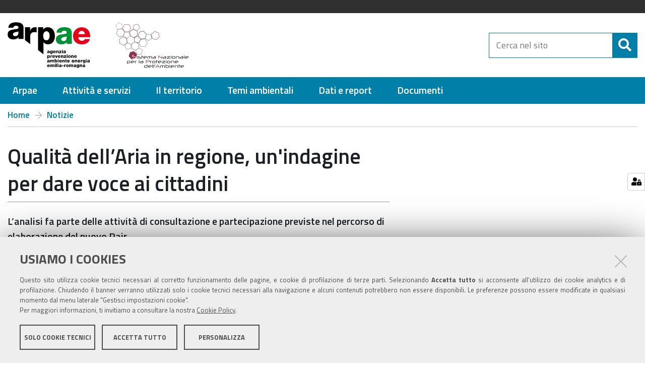

--- FILE ---
content_type: text/html;charset=utf-8
request_url: https://www.arpae.it/it/notizie/qualita-dell2019aria-in-regione-unindagine-per-dare-voce-ai-cittadini?set_language=it
body_size: 6300
content:
<!DOCTYPE html>
<html xmlns="http://www.w3.org/1999/xhtml" lang="it" xml:lang="it">
  <head><meta http-equiv="Content-Type" content="text/html; charset=UTF-8" />
    <title>Qualità dell’Aria in regione, un'indagine per dare voce ai cittadini — Arpae Emilia-Romagna</title>
  
  <meta name="description" content="L’analisi fa parte delle attività di consultazione e partecipazione previste nel percorso di elaborazione del nuovo Pair" /><meta content="summary" name="twitter:card" /><meta content="Arpae Emilia-Romagna" property="og:site_name" /><meta content="Qualità dell’Aria in regione, un'indagine per dare voce ai cittadini" property="og:title" /><meta content="website" property="og:type" /><meta content="L’analisi fa parte delle attività di consultazione e partecipazione previste nel percorso di elaborazione del nuovo Pair" property="og:description" /><meta content="https://www.arpae.it/it/notizie/qualita-dell2019aria-in-regione-unindagine-per-dare-voce-ai-cittadini" property="og:url" /><meta content="https://www.arpae.it/it/notizie/qualita-dell2019aria-in-regione-unindagine-per-dare-voce-ai-cittadini/@@download/image/questionario_300x150.jpg" property="og:image" /><meta content="image/jpeg" property="og:image:type" /><meta name="viewport" content="width=device-width, initial-scale=1.0" /><meta name="generator" content="Plone - http://plone.com" /><link rel="shortcut icon" type="image/x-icon" href="https://www.arpae.it/favicon.ico" /><script type="text/javascript" src="https://www.arpae.it/++resource++redturtle.chefcookie/chefcookie/chefcookie.min.js?v=0.2.3"></script><script type="text/javascript" src="https://www.arpae.it/++resource++redturtle.chefcookie/redturtle_chefcookie.js?v=0.2.3"></script><script type="text/javascript" src="https://www.arpae.it/cookie_config.js?v=0.2.3"></script><script type="text/javascript">PORTAL_URL = 'https://www.arpae.it';</script><script type="text/javascript" src="https://www.arpae.it/++plone++production/++unique++2022-04-21T10:49:30.570022/default.js" data-bundle="production"></script><script type="text/javascript" src="https://www.arpae.it/++plone++static/++unique++2018-12-21%2010%3A14%3A48/plone-compiled.min.js" data-bundle="plone"></script><script type="text/javascript" src="https://www.arpae.it/++plone++arpae.policy/++unique++2022-11-29%2015%3A44%3A34.209584/scripts/select_schema.min.js" data-bundle="select_schema"></script><script type="text/javascript" src="https://www.arpae.it/++resource++redturtle.tiles.management/tiles-management-compiled.js?version=2021-02-02%2015%3A02%3A17.155750" data-bundle="redturtle-tiles-management"></script><script type="text/javascript" src="https://www.arpae.it/++resource++wildcard-media/integration.js?version=2019-05-08%2009%3A10%3A06" data-bundle="wildcard-media"></script><script type="text/javascript" src="https://www.arpae.it/++plone++collective.slick/++unique++2018-12-21%2010%3A15%3A18/bundle.min.js" data-bundle="collective-slick"></script><script type="text/javascript" src="https://www.arpae.it/++plone++static/++unique++2020-01-30%2013%3A55%3A44.214804/plone-legacy-compiled.js" data-bundle="plone-legacy"></script><script type="text/javascript" src="https://www.arpae.it/++plone++patternslib/++unique++2019-05-09%2017%3A05%3A18/bundle-leaflet-compiled.min.js" data-bundle="bundle-leaflet"></script><script type="text/javascript" src="https://www.arpae.it/++plone++collective.expandcollapse.tile/++unique++2019-05-08%2009%3A10%3A18/dist/expand_collapse_compiled.min.js" data-bundle="expand-collapse-tile-bundle"></script><script type="text/javascript" src="https://www.arpae.it/++plone++patternslib/++unique++2019-05-09%2017%3A05%3A18/patterns-compiled.min.js" data-bundle="patterns"></script><script type="text/javascript" src="https://www.arpae.it/++plone++redturtle-patterns-slider/++unique++2019-05-08%2009%3A12%3A42/build/redturtle-patterns-slider-bundle-compiled.js" data-bundle="redturtle-patterns-slider-bundle"></script><script type="text/javascript">
        jQuery(function($){
            if (typeof($.datepicker) != "undefined"){
              $.datepicker.setDefaults(
                jQuery.extend($.datepicker.regional['it'],
                {dateFormat: 'dd/mm/yy'}));
            }
        });
        </script><script src="https://www.arpae.it/++theme++design.plone.theme/js/dist/design-plone-theme-bundle-compiled.min.js"></script><script src="https://www.arpae.it/++theme++arpae-plonetheme/dist/site.min.js?v=20231013-01"></script><link rel="stylesheet" href="https://www.arpae.it/++resource++redturtle.chefcookie/styles.css?v=0.2.3" /><link rel="canonical" href="https://www.arpae.it/it/notizie/qualita-dell2019aria-in-regione-unindagine-per-dare-voce-ai-cittadini" /><link rel="search" href="https://www.arpae.it/it/@@search" title="Cerca nel sito" /><link rel="stylesheet" type="text/css" href="https://www.arpae.it/++plone++production/++unique++2022-04-21T10:49:30.570022/default.css" data-bundle="production" /><link rel="stylesheet" type="text/css" href="https://www.arpae.it/++plone++static/++unique++2018-12-21%2010%3A14%3A48/plone-compiled.css" data-bundle="plone" /><link rel="stylesheet" type="text/css" href="https://www.arpae.it/++plone++rer.bandi.styles/++unique++2019-03-04%2014%3A36%3A22/bandi.css" data-bundle="rer-bandi-bundle" /><link rel="stylesheet" type="text/css" href="https://www.arpae.it/++resource++redturtle.tiles.management/tiles-management-compiled.css?version=2021-02-02%2015%3A02%3A17.155750" data-bundle="redturtle-tiles-management" /><link rel="stylesheet" type="text/css" href="https://www.arpae.it/++resource++wildcard-media/components/mediaelement/build/mediaelementplayer.min.css?version=2019-05-08%2009%3A10%3A06" data-bundle="wildcard-media" /><link rel="stylesheet" type="text/css" href="https://www.arpae.it/++plone++collective.slick/++unique++2018-12-21%2010%3A15%3A18/slick.css" data-bundle="collective-slick" /><link rel="stylesheet" type="text/css" href="https://www.arpae.it/++plone++static/++unique++2020-01-30%2013%3A55%3A44.214804/plone-legacy-compiled.css" data-bundle="plone-legacy" /><link rel="stylesheet" type="text/css" href="https://www.arpae.it/++plone++patternslib/++unique++2019-05-09%2017%3A05%3A18/bundle-leaflet-compiled.css" data-bundle="bundle-leaflet" /><link rel="stylesheet" type="text/css" href="https://www.arpae.it/++plone++collective.expandcollapse.tile/++unique++2019-05-08%2009%3A10%3A18/dist/styles.css" data-bundle="expand-collapse-tile-bundle" /><link rel="stylesheet" type="text/css" href="https://www.arpae.it/++plone++redturtle-patterns-slider/++unique++2019-05-08%2009%3A12%3A42/build/redturtle-patterns-slider-bundle-compiled.min.css" data-bundle="redturtle-patterns-slider-bundle" /><link href="https://www.arpae.it/++theme++arpae-plonetheme/webfonts/Titillium/Titillium.css" rel="stylesheet" /><link rel="stylesheet" href="https://www.arpae.it/++theme++arpae-plonetheme/dist/site.min.css?v=20240216-1" /><style type="text/css">
        .FooterPortletManager3{display:none !important}
        .portlet.Dashboard{display:none !important}
        #link-dashboard{display:none !important}
        .portletMyBookmarksPortlet{display:none !important}
      </style></head><body id="visual-portal-wrapper" class="frontend icons-off portaltype-news-item section-notizie site-it subsection-qualita-dell2019aria-in-regione-unindagine-per-dare-voce-ai-cittadini template-newsitem_view thumbs-on userrole-anonymous viewpermission-view" dir="ltr" data-i18ncatalogurl="https://www.arpae.it/plonejsi18n" data-view-url="https://www.arpae.it/it/notizie/qualita-dell2019aria-in-regione-unindagine-per-dare-voce-ai-cittadini" data-portal-url="https://www.arpae.it" data-pat-pickadate="{&quot;selectYears&quot;: 200}" data-base-url="https://www.arpae.it/it/notizie/qualita-dell2019aria-in-regione-unindagine-per-dare-voce-ai-cittadini">
    


    <header id="portal-top">
      <div class="skip-link-wrapper">
    <a accesskey="2" class="skip-link skip-link-content" href="#content">Vai al Contenuto</a>
    <a accesskey="6" class="skip-link skip-link-navigation" href="#portal-mainnavigation">Vai alla navigazione del sito</a>
</div>

<div id="header-banner">
    <div class="header-banner-inner">
        
        <div class="header-banner-language">
           <div class="language-selector dropdown">
             
             <ul class="dropdown-menu" aria-labelledby="language-selector-button">
               
                   <li class="currentLanguage language-it" selected="selected">
                       <a href="https://www.arpae.it/@@multilingual-selector/8347dcef364c4ea2926cc547aa0e46c1/it?set_language=it" title="Italiano"><span>Italiano</span></a>
                   </li>
               
                   <li class="language-en">
                       <a href="https://www.arpae.it/@@multilingual-selector/8347dcef364c4ea2926cc547aa0e46c1/en?set_language=en" title="English"><span>English</span></a>
                   </li>
               
             </ul>
          </div>
        </div>
        
        
    </div>
</div>

<div id="portal-header"><a id="portal-logo" title="Home" href="https://www.arpae.it/it">
    <img src="https://www.arpae.it/@@site-logo/logo.svg" alt="Arpae Emilia-Romagna" class="main-logo" title="Arpae Emilia-Romagna" /><div><span>Arpae Emilia-Romagna</span><br /><span><small>agenzia prevenzione ambiente energia</small></span></div><img src="https://www.arpae.it/it/++theme++arpae-plonetheme/assets/logo_SNPA.png" alt="Sistema Nazionale per la Protezione dell'Ambiente" class="logo-snpa" /></a><div class="search-social-wrapper no-social-links"><div id="portal-searchbox">

    <form id="searchGadget_form" action="https://www.arpae.it/it/@@search" role="search" data-pat-livesearch="ajaxUrl:https://www.arpae.it/it/@@ajax-search" class="">

        <div class="LSBox">
          <label class="hiddenStructure" for="searchGadget">Cerca nel sito</label>

          <input name="SearchableText" type="text" size="18" id="searchGadget" title="Cerca nel sito" placeholder="Cerca nel sito" class="searchField" />

          <button class="search-button" type="submit" title="Cerca" aria-label="Cerca">
          </button>

        </div>
    </form>

</div><button id="search-toggle" aria-controls="portal-searchbox" aria-label="Apri/chiudi ricerca" title="Apri/chiudi ricerca"><i class="fas fa-search"></i><span class="close-icon"></span><span class="sr-only">SEARCH</span></button><div class="plone-navbar-header"><button type="button" class="plone-navbar-toggle" aria-controls="portal-mainnavigation" aria-expanded="false"><span class="sr-only">Toggle navigation</span><i class="fas fa-bars"></i></button></div></div></div>

<div class="contentwellportlets row" id="portlets-in-header">
  
  
  
</div>



    </header>

    <div id="portal-mainnavigation">
  <nav aria-label="Sezioni" class="globalnavWrapper">
    <div class="globalnavClose">
      <button id="globalnav-close" aria-controls="menu" aria-label="Esci dalla navigazione" title="Esci dalla navigazione">
          <span class="icon" aria-hidden="true"></span>
          <span class="sr-only">chiudi</span>
      </button>
    </div>
    <ul role="menubar" id="portal-globalnav">
      
        <li id="portaltab-0" class="plain">
          <a href="#" data-tabid="0" class="menuTabLink " aria-haspopup="true" aria-expanded="false" role="menuitem"><span>Arpae</span></a>
        </li>
      
        <li id="portaltab-1" class="plain">
          <a href="#" data-tabid="1" class="menuTabLink " aria-haspopup="true" aria-expanded="false" role="menuitem"><span>Attività e servizi</span></a>
        </li>
      
        <li id="portaltab-2" class="plain">
          <a href="#" data-tabid="2" class="menuTabLink " aria-haspopup="true" aria-expanded="false" role="menuitem"><span>Il territorio</span></a>
        </li>
      
        <li id="portaltab-3" class="plain">
          <a href="#" data-tabid="3" class="menuTabLink " aria-haspopup="true" aria-expanded="false" role="menuitem"><span>Temi ambientali</span></a>
        </li>
      
        <li id="portaltab-4" class="plain">
          <a href="#" data-tabid="4" class="menuTabLink " aria-haspopup="true" aria-expanded="false" role="menuitem"><span>Dati e report</span></a>
        </li>
      
        <li id="portaltab-5" class="plain">
          <a href="#" data-tabid="5" class="menuTabLink " aria-haspopup="true" aria-expanded="false" role="menuitem"><span>Documenti</span></a>
        </li>
      
    </ul>
  </nav>

</div>

    <aside id="global_statusmessage">
      

      <div>
      </div>
    </aside>

    <div id="viewlet-above-content"><nav id="portal-breadcrumbs" class="plone-breadcrumb">
  <div class="container">
    <span id="breadcrumbs-you-are-here" class="hiddenStructure">Tu sei qui:</span>
    <ol aria-labelledby="breadcrumbs-you-are-here">
      <li id="breadcrumbs-home">
        <a href="https://www.arpae.it/it">Home</a>
      </li>
      <li id="breadcrumbs-1">
        
          <i class="fal fa-arrow-right"></i>
          <a href="https://www.arpae.it/it/notizie">Notizie</a>
          
        
      </li>
      <li id="breadcrumbs-2">
        
          <i class="fal fa-arrow-right"></i>
          
          <span id="breadcrumbs-current">Qualità dell’Aria in regione, un'indagine per dare voce ai cittadini</span>
        
      </li>
    </ol>
  </div>
</nav>



<div class="contentwellportlets row" id="portlets-above">
  
  
  
</div>



</div>

    

    <div id="column-wrapper" class="with-column-two"><article id="portal-column-content">

      

      <div>


        

        <article id="content">

          

          <header>
            <div id="viewlet-above-content-title"><span id="social-tags-body" style="display: none" itemscope="" itemtype="http://schema.org/WebPage">
  <span itemprop="name">Qualità dell’Aria in regione, un'indagine per dare voce ai cittadini</span>
  <span itemprop="description">L’analisi fa parte delle attività di consultazione e partecipazione previste nel percorso di elaborazione del nuovo Pair</span>
  <span itemprop="url">https://www.arpae.it/it/notizie/qualita-dell2019aria-in-regione-unindagine-per-dare-voce-ai-cittadini</span>
  <span itemprop="image">https://www.arpae.it/it/notizie/qualita-dell2019aria-in-regione-unindagine-per-dare-voce-ai-cittadini/@@download/image/questionario_300x150.jpg</span>
</span>
</div>
            
                <h1 class="documentFirstHeading">Qualità dell’Aria in regione, un'indagine per dare voce ai cittadini</h1>
            
            <div id="viewlet-below-content-title">


<div class="contentwellportlets row" id="portlets-below-title">
  
  
  
</div>


</div>

            
                <div class="documentDescription description">L’analisi fa parte delle attività di consultazione e partecipazione previste nel percorso di elaborazione del nuovo Pair</div>
            
          </header>

          <div id="viewlet-above-content-body"><div class="discreet documentByLine">(27/6/2022)</div>

<div class="leadImage">

  <figure class="newsImageContainer">
    <a class="pat-plone-modal" data-pat-plone-modal="image: true" href="https://www.arpae.it/it/notizie/qualita-dell2019aria-in-regione-unindagine-per-dare-voce-ai-cittadini/@@images/cfbf5fd3-c599-44ff-9148-389b89bcc84b.jpeg">
      <img src="https://www.arpae.it/it/notizie/qualita-dell2019aria-in-regione-unindagine-per-dare-voce-ai-cittadini/@@images/9c109e2e-e86c-4897-9a8e-2c1dbecd4c65.jpeg" alt="Qualità dell’Aria in regione, un'indagine per dare voce ai cittadini" title="Qualità dell’Aria in regione, un'indagine per dare voce ai cittadini" height="150" width="300" class="newsImage" />
      
    </a>
  </figure>

</div>
</div>
          <div id="content-core">
            

  <div id="parent-fieldname-text" class=""><p>La<span> </span><strong>Regione Emilia-Romagna</strong><span> </span>sta realizzando un’<strong>indagine sulla</strong><span> </span><strong>qualità dell’aria</strong><span> </span>rivolta alle proprie cittadine e ai propri<span> </span><strong>cittadini</strong>.</p>&#13;
<p>L’analisi fa parte delle attività di consultazione e partecipazione previste nel percorso di elaborazione del nuovo<span> </span><strong>Piano Aria Integrato Regionale,</strong><span> </span>che andrà a sostituire l’attuale<span> </span><a href="https://ambiente.regione.emilia-romagna.it/it/aria/temi/pair2020" target="_blank" rel="noopener">PAIR 2020</a>.</p>&#13;
<p>Oggetto dell’indagine, sviluppata con il contributo di ART-ER, è in primo luogo la<span> </span><strong>consapevolezza</strong><span> </span>dei cittadini sul tema dell’inquinamento atmosferico: le sue cause, i rischi per la salute e per l’ambiente, le misure necessarie per affrontare questo problema. Viene poi valutata la<span> </span><strong>propensione</strong><span> </span>dei cittadini a impegnarsi in prima persona per migliorare la qualità dell’aria, cambiando le proprie abitudini.</p>&#13;
<p>Per partecipare è sufficiente compilare il <a target="_blank" title="Compila il questionario" href="https://regioneer.it/questionario-pair2030" rel="noopener">questionario online</a>, disponibile fino al<span> </span><strong>prossimo 17 luglio</strong>.</p>&#13;
<p>Il questionario, la cui compilazione richiede pochi minuti, è anonimo e aperto a tutte le cittadine e ai cittadini che abitano in Emilia-Romagna.</p>&#13;
<p><a target="_blank" title="Vai al questionario" href="https://regioneer.it/questionario-pair2030" rel="noopener">Link al questionario</a></p>&#13;
<p></p>&#13;
<p>(Fonte: <a target="_blank" title="Vai alla notizia sul sito RER" href="https://ambiente.regione.emilia-romagna.it/it/notizie/primo-piano/qualita-dell2019aria-in-emilia-romagna-al-via-unindagine-per-dare-voce-ai-cittadini" rel="noopener">Regione Emilia-Romagna</a>)</p></div>


          </div>
          <div id="viewlet-below-content-body">


    <div class="visualClear"><!-- --></div>

    <div class="documentActions">
        

        

    </div>





</div>

          
        </article>

        

      </div>

      
      <footer>
        <div id="viewlet-below-content"><nav id="category" role="navigation">
  <header>
    Informazioni
    Notizia
  </header>
  
  <div class="keywords-row tema">
    <div class="keywords-label">
      <i class="fas fa-hashtag"></i>
      <span>Tema</span>
    </div>
    <ul class="keywords-values">
      <li><span>Arpaer</span></li>
      <li><span>Aria</span></li>
      <li><span>Aria</span></li>
    </ul>
  </div>
  
  <div class="keywords-row keywords-date">
    <div class="keywords-label">
      <i class="fas fa-calendar"></i>
      <span>Date</span>
    </div>
    <div class="keywords-values">
        
        
        <span>Pubblicato il  27/6/2022</span>
        <span>—</span>
        <span>Modificato il 15/7/2022</span>
    </div>
  </div>
  
  
</nav>




<div class="documentByLine" id="plone-document-byline">
  <i class="far fa-calendar-alt"></i>
  

  
  

  <span class="documentModified">
    <span>ultima modifica</span>
    <span class="pat-moment" data-pat-moment="format:calendar;">2022-07-15T14:35:52+01:00</span>
  </span>
  

  

  

  

</div>

<div class="contentwellportlets row" id="portlets-below">
  
  
  
</div>




</div>
      </footer>
    </article><aside id="portal-column-two">
      
        

      
    </aside></div>

    

    
    

    

    <footer id="portal-footer-wrapper">
      <div class="contentwellportlets row" id="portlets-footer">
  
  
    <div class="cell FooterPortletManager1 width-full position-0 num-portlets-6">


<div id="portletwrapper-436f6e74656e7457656c6c506f72746c6574732e466f6f746572506f72746c65744d616e61676572310a636f6e746578740a2f4172706145522f69740a6c6f676f" class="portletWrapper kssattr-portlethash-436f6e74656e7457656c6c506f72746c6574732e466f6f746572506f72746c65744d616e61676572310a636f6e746578740a2f4172706145522f69740a6c6f676f">


<div class="portlet rerPortletAdvancedStatic footer-logo">
     
  
  
  

    <div class="portletContent">
      <div class="portletText"><p><img src="https://www.arpae.it/it/assets/logo-bianco.svg" title="logo-bianco.svg" alt="logo-bianco.svg" class="image-inline" />                             <span>Iscrizione sul registro stampa periodica del tribunale di Bologna n. 8586 del 12/05/2022. Direttore responsabile: Stefano Folli</span></p></div>
    </div>
</div>



</div>

<div id="portletwrapper-436f6e74656e7457656c6c506f72746c6574732e466f6f746572506f72746c65744d616e61676572310a636f6e746578740a2f4172706145522f69740a636f6e7461747469" class="portletWrapper kssattr-portlethash-436f6e74656e7457656c6c506f72746c6574732e466f6f746572506f72746c65744d616e61676572310a636f6e746578740a2f4172706145522f69740a636f6e7461747469">


<div class="portlet rerPortletAdvancedStatic colonna-1-di-4">
     
  
  
  

    <div class="portletContent">
      <div class="portletText"><h4>RECAPITI</h4>
<p>DIREZIONE GENERALE<br />Via Po, 5 – 40139 Bologna<br />centralino: 051 6223811</p>
<p><strong>P.IVA</strong> 04290860370<br /><a href="https://www.arpae.it/it/arpae/persone-strutture" title="Cerca persone e strutture"></a></p>
<p><a href="https://www.arpae.it/it/arpae/persone-strutture" title="Cerca persone e strutture">Cerca persone e strutture</a></p></div>
    </div>
</div>



</div>

<div id="portletwrapper-436f6e74656e7457656c6c506f72746c6574732e466f6f746572506f72746c65744d616e61676572310a636f6e746578740a2f4172706145522f69740a636f6e74617474616369" class="portletWrapper kssattr-portlethash-436f6e74656e7457656c6c506f72746c6574732e466f6f746572506f72746c65744d616e61676572310a636f6e746578740a2f4172706145522f69740a636f6e74617474616369">


<div class="portlet rerPortletAdvancedStatic colonna-1-di-4">
     
  
  
  

    <div class="portletContent">
      <div class="portletText"><h4>URP</h4>
<ul>
<li><a href="https://www.arpae.it/it/contatta-arpae" title="Contatta l'Agenzia">Contatta l'Agenzia</a></li>
<li><a href="https://www.arpae.it/it/sedi-e-contatti/arpae-in-regione" title="Contatti e sedi in regione">Sedi e contatti in regione</a></li>
<li><a href="https://www.arpae.it/it/contatta-arpae/posta-elettronica-certificata-pec" title="Posta elettronica certificata (PEC)">Scrivici via PEC</a></li>
<li><a href="https://www.arpae.it/it/contatta-arpae/pronto-intervento-ambientale" title="Pronto intervento ambientale">Pronto intervento ambientale</a></li>
</ul></div>
    </div>
</div>



</div>

<div id="portletwrapper-436f6e74656e7457656c6c506f72746c6574732e466f6f746572506f72746c65744d616e61676572310a636f6e746578740a2f4172706145522f69740a74726173706172656e7a61" class="portletWrapper kssattr-portlethash-436f6e74656e7457656c6c506f72746c6574732e466f6f746572506f72746c65744d616e61676572310a636f6e746578740a2f4172706145522f69740a74726173706172656e7a61">


<div class="portlet rerPortletAdvancedStatic colonna-1-di-4">
     
  
  
  

    <div class="portletContent">
      <div class="portletText"><h4>TRASPARENZA</h4>
<ul>
<li><a href="https://www.arpae.it/it/arpae/amministrazione-trasparente" title="Amministrazione trasparente">Amministrazione Trasparente</a></li>
<li><a href="https://www.arpae.it/it/arpae/amministrazione-trasparente/altri-contenuti/prevenzione-della-corruzione" title="Prevenzione della corruzione">Prevenzione della corruzione</a></li>
<li><a href="https://www.arpae.it/it/arpae/amministrazione-trasparente/altri-contenuti/accesso-civico" title="Accesso civico">Accesso civico</a></li>
</ul></div>
    </div>
</div>



</div>

<div id="portletwrapper-436f6e74656e7457656c6c506f72746c6574732e466f6f746572506f72746c65744d616e61676572310a636f6e746578740a2f4172706145522f69740a736f6369616c" class="portletWrapper kssattr-portlethash-436f6e74656e7457656c6c506f72746c6574732e466f6f746572506f72746c65744d616e61676572310a636f6e746578740a2f4172706145522f69740a736f6369616c">


<div class="portlet rerPortletAdvancedStatic colonna-1-di-4">
     
  
  
  

    <div class="portletContent">
      <div class="portletText"><h4>SEGUICI SUI SOCIAL</h4>
<ul class="footer-social">
<li><a href="https://twitter.com/ArpaER" title="Twitter Arpae"><i class="socialx"></i><span>Twitter</span></a></li>
<li><a href="https://www.youtube.com/channel/UCCMlh614oidOkq-HNSa9RVA/featured" class="yt" title="You Tube Arpae"><span>You Tube</span></a></li>
<li><a href="https://it.linkedin.com/company/arpae-emilia-romagna" class="in" title="Linkedin Arpae"><span>LinkedIn</span></a></li>
<li><a href="https://www.instagram.com/arpaeemiliaromagna/" class="ig" title="Instagram Arpae"><span>Instagram</span></a></li>
</ul>
<hr />
<p><img src="https://www.arpae.it/it/busta.svg/@@images/e4c02af7-523f-48ab-9bd2-e3db28ea63bf.svg" title="busta.svg" alt="busta.svg" class="image-inline" />    <a href="https://www.arpae.it/it/contatta-arpae" title="Contatta l'Agenzia">Contatta l'Agenzia</a></p>
<p></p></div>
    </div>
</div>



</div>

<div id="portletwrapper-436f6e74656e7457656c6c506f72746c6574732e466f6f746572506f72746c65744d616e61676572310a636f6e746578740a2f4172706145522f69740a616374696f6e73" class="portletWrapper kssattr-portlethash-436f6e74656e7457656c6c506f72746c6574732e466f6f746572506f72746c65744d616e61676572310a636f6e746578740a2f4172706145522f69740a616374696f6e73">


<div class="portlet rerPortletAdvancedStatic footer-actions">
     
  
  
  

    <div class="portletContent">
      <div class="portletText"><hr />
<ul>
<li><a href="https://www.arpae.it/it/informazioni-sul-sito-web-e-crediti" title="Informazioni sul sito e crediti">Informazioni sul sito e crediti</a></li>
<li><a href="https://www.arpae.it/it/note-legali-e-copyright" title="Note legali e copyright">Note legali e copyright</a></li>
<li><a href="https://www.arpae.it/it/privacy-e-cookies" title="Privacy e Cookies">Privacy e Cookies</a></li>
<li><a href="https://www.arpae.it/it/accessibilita" title="Accessibilità">Accessibilità</a></li>
</ul></div>
    </div>
</div>



</div>

</div> 
  
  
</div>



<!-- Matomo -->
<script>
  var _paq = window._paq = window._paq || [];
  /* tracker methods like "setCustomDimension" should be called before "trackPageView" */
  _paq.push(['trackPageView']);
  _paq.push(['enableLinkTracking']);
  (function() {
    var u="//analytics.arpae.it/";
    _paq.push(['setTrackerUrl', u+'matomo.php']);
    _paq.push(['setSiteId', '5']);
    var d=document, g=d.createElement('script'), s=d.getElementsByTagName('script')[0];
    g.async=true; g.src=u+'matomo.js'; s.parentNode.insertBefore(g,s);
  })();
</script>
<!-- End Matomo Code -->
    </footer>
    <a href="javascript:" aria-hidden="true" id="return-to-top" title="Return to top" style="display: none">
      <i class="fas fa-chevron-up"></i>
    </a>

  </body></html>

--- FILE ---
content_type: application/javascript
request_url: https://www.arpae.it/++plone++patternslib/++unique++2019-05-09%2017%3A05%3A18/patterns-compiled.min.js
body_size: 105049
content:
!function(u){define("modernizr",[],function(){return function(){window.Modernizr=function(u,t,e){function n(u){d.cssText=u}function A(u,t){return n(f.join(u+";")+(t||""))}function i(u,t){return typeof u===t}function r(u,t){return!!~(""+u).indexOf(t)}function o(u,t){for(var n in u){var A=u[n];if(!r(A,"-")&&d[A]!==e)return"pfx"!=t||A}return!1}function a(u,t,n){for(var A in u){var r=t[u[A]];if(r!==e)return!1===n?u[A]:i(r,"function")?r.bind(n||t):r}return!1}function s(u,t,e){var n=u.charAt(0).toUpperCase()+u.slice(1),A=(u+" "+g.join(n+" ")+n).split(" ");return i(t,"string")||i(t,"undefined")?o(A,t):(A=(u+" "+m.join(n+" ")+n).split(" "),a(A,t,e))}var F,l,C={},D=t.documentElement,c="modernizr",E=t.createElement(c),d=E.style,B=t.createElement("input"),h=":)",p={}.toString,f=" -webkit- -moz- -o- -ms- ".split(" "),g="Webkit Moz O ms".split(" "),m="Webkit Moz O ms".toLowerCase().split(" "),v={svg:"http://www.w3.org/2000/svg"},y={},b={},x={},w=[],_=w.slice,k=function(u,e,n,A){var i,r,o,a,s=t.createElement("div"),F=t.body,l=F||t.createElement("body");if(parseInt(n,10))for(;n--;)(o=t.createElement("div")).id=A?A[n]:c+(n+1),s.appendChild(o);return i=["&#173;",'<style id="s',c,'">',u,"</style>"].join(""),s.id=c,(F?s:l).innerHTML+=i,l.appendChild(s),F||(l.style.background="",l.style.overflow="hidden",a=D.style.overflow,D.style.overflow="hidden",D.appendChild(l)),r=e(s,u),F?s.parentNode.removeChild(s):(l.parentNode.removeChild(l),D.style.overflow=a),!!r},S=function(){var u={select:"input",change:"input",submit:"form",reset:"form",error:"img",load:"img",abort:"img"};return function(n,A){A=A||t.createElement(u[n]||"div");var r=(n="on"+n)in A;return r||(A.setAttribute||(A=t.createElement("div")),A.setAttribute&&A.removeAttribute&&(A.setAttribute(n,""),r=i(A[n],"function"),i(A[n],"undefined")||(A[n]=e),A.removeAttribute(n))),A=null,r}}(),j={}.hasOwnProperty;l=i(j,"undefined")||i(j.call,"undefined")?function(u,t){return t in u&&i(u.constructor.prototype[t],"undefined")}:function(u,t){return j.call(u,t)},Function.prototype.bind||(Function.prototype.bind=function(u){var t=this;if("function"!=typeof t)throw new TypeError;var e=_.call(arguments,1),n=function(){if(this instanceof n){var A=function(){};A.prototype=t.prototype;var i=new A,r=t.apply(i,e.concat(_.call(arguments)));return Object(r)===r?r:i}return t.apply(u,e.concat(_.call(arguments)))};return n}),y.flexbox=function(){return s("flexWrap")},y.flexboxlegacy=function(){return s("boxDirection")},y.canvas=function(){var u=t.createElement("canvas");return!(!u.getContext||!u.getContext("2d"))},y.canvastext=function(){return!(!C.canvas||!i(t.createElement("canvas").getContext("2d").fillText,"function"))},y.webgl=function(){return!!u.WebGLRenderingContext},y.touch=function(){var e;return"ontouchstart"in u||u.DocumentTouch&&t instanceof DocumentTouch?e=!0:k(["@media (",f.join("touch-enabled),("),c,")","{#modernizr{top:9px;position:absolute}}"].join(""),function(u){e=9===u.offsetTop}),e},y.geolocation=function(){return"geolocation"in navigator},y.postmessage=function(){return!!u.postMessage},y.websqldatabase=function(){return!!u.openDatabase},y.indexedDB=function(){return!!s("indexedDB",u)},y.hashchange=function(){return S("hashchange",u)&&(t.documentMode===e||t.documentMode>7)},y.history=function(){return!(!u.history||!history.pushState)},y.draganddrop=function(){var u=t.createElement("div");return"draggable"in u||"ondragstart"in u&&"ondrop"in u},y.websockets=function(){return"WebSocket"in u||"MozWebSocket"in u},y.rgba=function(){return n("background-color:rgba(150,255,150,.5)"),r(d.backgroundColor,"rgba")},y.hsla=function(){return n("background-color:hsla(120,40%,100%,.5)"),r(d.backgroundColor,"rgba")||r(d.backgroundColor,"hsla")},y.multiplebgs=function(){return n("background:url(https://),url(https://),red url(https://)"),/(url\s*\(.*?){3}/.test(d.background)},y.backgroundsize=function(){return s("backgroundSize")},y.borderimage=function(){return s("borderImage")},y.borderradius=function(){return s("borderRadius")},y.boxshadow=function(){return s("boxShadow")},y.textshadow=function(){return""===t.createElement("div").style.textShadow},y.opacity=function(){return A("opacity:.55"),/^0.55$/.test(d.opacity)},y.cssanimations=function(){return s("animationName")},y.csscolumns=function(){return s("columnCount")},y.cssgradients=function(){var u="background-image:";return n((u+"-webkit- ".split(" ").join("gradient(linear,left top,right bottom,from(#9f9),to(white));"+u)+f.join("linear-gradient(left top,#9f9, white);"+u)).slice(0,-u.length)),r(d.backgroundImage,"gradient")},y.cssreflections=function(){return s("boxReflect")},y.csstransforms=function(){return!!s("transform")},y.csstransforms3d=function(){var u=!!s("perspective");return u&&"webkitPerspective"in D.style&&k("@media (transform-3d),(-webkit-transform-3d){#modernizr{left:9px;position:absolute;height:3px;}}",function(t,e){u=9===t.offsetLeft&&3===t.offsetHeight}),u},y.csstransitions=function(){return s("transition")},y.fontface=function(){var u;return k('@font-face {font-family:"font";src:url("https://")}',function(e,n){var A=t.getElementById("smodernizr"),i=A.sheet||A.styleSheet,r=i?i.cssRules&&i.cssRules[0]?i.cssRules[0].cssText:i.cssText||"":"";u=/src/i.test(r)&&0===r.indexOf(n.split(" ")[0])}),u},y.generatedcontent=function(){var u;return k(["#",c,"{font:0/0 a}#",c,':after{content:"',h,'";visibility:hidden;font:3px/1 a}'].join(""),function(t){u=t.offsetHeight>=3}),u},y.video=function(){var u=t.createElement("video"),e=!1;try{(e=!!u.canPlayType)&&((e=new Boolean(e)).ogg=u.canPlayType('video/ogg; codecs="theora"').replace(/^no$/,""),e.h264=u.canPlayType('video/mp4; codecs="avc1.42E01E"').replace(/^no$/,""),e.webm=u.canPlayType('video/webm; codecs="vp8, vorbis"').replace(/^no$/,""))}catch(u){}return e},y.audio=function(){var u=t.createElement("audio"),e=!1;try{(e=!!u.canPlayType)&&((e=new Boolean(e)).ogg=u.canPlayType('audio/ogg; codecs="vorbis"').replace(/^no$/,""),e.mp3=u.canPlayType("audio/mpeg;").replace(/^no$/,""),e.wav=u.canPlayType('audio/wav; codecs="1"').replace(/^no$/,""),e.m4a=(u.canPlayType("audio/x-m4a;")||u.canPlayType("audio/aac;")).replace(/^no$/,""))}catch(u){}return e},y.localstorage=function(){try{return localStorage.setItem(c,c),localStorage.removeItem(c),!0}catch(u){return!1}},y.sessionstorage=function(){try{return sessionStorage.setItem(c,c),sessionStorage.removeItem(c),!0}catch(u){return!1}},y.webworkers=function(){return!!u.Worker},y.applicationcache=function(){return!!u.applicationCache},y.svg=function(){return!!t.createElementNS&&!!t.createElementNS(v.svg,"svg").createSVGRect},y.inlinesvg=function(){var u=t.createElement("div");return u.innerHTML="<svg/>",(u.firstChild&&u.firstChild.namespaceURI)==v.svg},y.smil=function(){return!!t.createElementNS&&/SVGAnimate/.test(p.call(t.createElementNS(v.svg,"animate")))},y.svgclippaths=function(){return!!t.createElementNS&&/SVGClipPath/.test(p.call(t.createElementNS(v.svg,"clipPath")))};for(var $ in y)l(y,$)&&(F=$.toLowerCase(),C[F]=y[$](),w.push((C[F]?"":"no-")+F));return C.input||(C.input=function(e){for(var n=0,A=e.length;n<A;n++)x[e[n]]=!!(e[n]in B);return x.list&&(x.list=!(!t.createElement("datalist")||!u.HTMLDataListElement)),x}("autocomplete autofocus list placeholder max min multiple pattern required step".split(" ")),C.inputtypes=function(u){for(var n,A,i,r=0,o=u.length;r<o;r++)B.setAttribute("type",A=u[r]),(n="text"!==B.type)&&(B.value=h,B.style.cssText="position:absolute;visibility:hidden;",/^range$/.test(A)&&B.style.WebkitAppearance!==e?(D.appendChild(B),n=(i=t.defaultView).getComputedStyle&&"textfield"!==i.getComputedStyle(B,null).WebkitAppearance&&0!==B.offsetHeight,D.removeChild(B)):/^(search|tel)$/.test(A)||(n=/^(url|email)$/.test(A)?B.checkValidity&&!1===B.checkValidity():B.value!=h)),b[u[r]]=!!n;return b}("search tel url email datetime date month week time datetime-local number range color".split(" "))),C.addTest=function(u,t){if("object"==typeof u)for(var n in u)l(u,n)&&C.addTest(n,u[n]);else{if(u=u.toLowerCase(),C[u]!==e)return C;t="function"==typeof t?t():t,D.className+=" "+(t?"":"no-")+u,C[u]=t}return C},n(""),E=B=null,function(u,t){function e(u,t){var e=u.createElement("p"),n=u.getElementsByTagName("head")[0]||u.documentElement;return e.innerHTML="x<style>"+t+"</style>",n.insertBefore(e.lastChild,n.firstChild)}function n(){var u=d.elements;return"string"==typeof u?u.split(" "):u}function A(u){var t=E[u[D]];return t||(t={},c++,u[D]=c,E[c]=t),t}function i(u,e,n){if(e||(e=t),s)return e.createElement(u);n||(n=A(e));var i;return!(i=n.cache[u]?n.cache[u].cloneNode():C.test(u)?(n.cache[u]=n.createElem(u)).cloneNode():n.createElem(u)).canHaveChildren||l.test(u)||i.tagUrn?i:n.frag.appendChild(i)}function r(u,t){t.cache||(t.cache={},t.createElem=u.createElement,t.createFrag=u.createDocumentFragment,t.frag=t.createFrag()),u.createElement=function(e){return d.shivMethods?i(e,u,t):t.createElem(e)},u.createDocumentFragment=Function("h,f","return function(){var n=f.cloneNode(),c=n.createElement;h.shivMethods&&("+n().join().replace(/[\w\-]+/g,function(u){return t.createElem(u),t.frag.createElement(u),'c("'+u+'")'})+");return n}")(d,t.frag)}function o(u){u||(u=t);var n=A(u);return!d.shivCSS||a||n.hasCSS||(n.hasCSS=!!e(u,"article,aside,dialog,figcaption,figure,footer,header,hgroup,main,nav,section{display:block}mark{background:#FF0;color:#000}template{display:none}")),s||r(u,n),u}var a,s,F=u.html5||{},l=/^<|^(?:button|map|select|textarea|object|iframe|option|optgroup)$/i,C=/^(?:a|b|code|div|fieldset|h1|h2|h3|h4|h5|h6|i|label|li|ol|p|q|span|strong|style|table|tbody|td|th|tr|ul)$/i,D="_html5shiv",c=0,E={};!function(){try{var u=t.createElement("a");u.innerHTML="<xyz></xyz>",a="hidden"in u,s=1==u.childNodes.length||function(){t.createElement("a");var u=t.createDocumentFragment();return void 0===u.cloneNode||void 0===u.createDocumentFragment||void 0===u.createElement}()}catch(u){a=!0,s=!0}}();var d={elements:F.elements||"abbr article aside audio bdi canvas data datalist details dialog figcaption figure footer header hgroup main mark meter nav output progress section summary template time video",version:"3.7.0",shivCSS:!1!==F.shivCSS,supportsUnknownElements:s,shivMethods:!1!==F.shivMethods,type:"default",shivDocument:o,createElement:i,createDocumentFragment:function(u,e){if(u||(u=t),s)return u.createDocumentFragment();for(var i=(e=e||A(u)).frag.cloneNode(),r=0,o=n(),a=o.length;r<a;r++)i.createElement(o[r]);return i}};u.html5=d,o(t)}(this,t),C._version="2.8.3",C._prefixes=f,C._domPrefixes=m,C._cssomPrefixes=g,C.mq=function(t){var e=u.matchMedia||u.msMatchMedia;if(e)return e(t)&&e(t).matches||!1;var n;return k("@media "+t+" { #"+c+" { position: absolute; } }",function(t){n="absolute"==(u.getComputedStyle?getComputedStyle(t,null):t.currentStyle).position}),n},C.hasEvent=S,C.testProp=function(u){return o([u])},C.testAllProps=s,C.testStyles=k,C.prefixed=function(u,t,e){return t?s(u,t,e):s(u,"pfx")},D.className=D.className.replace(/(^|\s)no-js(\s|$)/,"$1$2")+" js "+w.join(" "),C}(this,this.document)}.apply(u,arguments)})}(this),define("pat-parser",["jquery","underscore","pat-utils","pat-logger"],function(u,t,e,n){"use strict";function A(u,t){t=t||{},this.order=[],this.parameters={},this.attribute="data-pat-"+u,this.enum_values={},this.enum_conflicts=[],this.groups={},this.possible_groups={},this.log=n.getLogger(u+".parser")}return A.prototype={group_pattern:/([a-z][a-z0-9]*)-([A-Z][a-z0-0\-]*)/i,json_param_pattern:/^\s*{/i,named_param_pattern:/^\s*([a-z][a-z0-9\-]*)\s*:(.*)/i,token_pattern:/((["']).*?(?!\\)\2)|\s*(\S+)\s*/g,_camelCase:function(u){return u.replace(/\-([a-z])/g,function(u,t){return t.toUpperCase()})},addAlias:function(u,t){if(!this.parameters[t])throw'Attempted to add an alias "'+u+'" for a non-existing parser argument "'+t+'".';this.parameters[t].alias=u},addGroupToSpec:function(u){var t=u.name.match(this.group_pattern);if(t){var e=t[1],n=t[2];if(e in this.possible_groups){var i=this.possible_groups[e],r=i.name.match(this.group_pattern)[2];i.group=e,i.dest=r,this.groups[e]=new A,this.groups[e].addArgument(r,i.value,i.choices,i.multiple),delete this.possible_groups[e]}e in this.groups?(this.groups[e].addArgument(n,u.value,u.choices,u.multiple),u.group=e,u.dest=n):(this.possible_groups[e]=u,u.dest=this._camelCase(u.name))}return u},addJSONArgument:function(u,t){this.order.push(u),this.parameters[u]=this.addGroupToSpec({name:u,value:t,dest:u,group:null,type:"json"})},addArgument:function(u,t,e,n){var A={name:u,value:n&&!Array.isArray(t)?[t]:t,multiple:n,dest:u,group:null};if(e&&Array.isArray(e)&&e.length){A.choices=e,A.type=this._typeof(e[0]);for(var i=0;i<e.length;i++)-1===this.enum_conflicts.indexOf(e[i])&&(e[i]in this.enum_values?(this.enum_conflicts.push(e[i]),delete this.enum_values[e[i]]):this.enum_values[e[i]]=u)}else"string"==typeof A.value&&"$"===A.value.slice(0,1)?A.type=this.parameters[A.value.slice(1)].type:A.type=this._typeof(n?A.value[0]:A.value);this.order.push(u),this.parameters[u]=this.addGroupToSpec(A)},_typeof:function(u){var t=typeof u;return null===u?"null":t},_coerce:function(u,t){var e=this.parameters[u];if(typeof t!==e.type)try{switch(e.type){case"json":t=JSON.parse(t);break;case"boolean":if("string"==typeof t){t=t.toLowerCase();var n=parseInt(t,10);t=isNaN(n)?"true"===t||"y"===t||"yes"===t||"y"===t:!!n}else{if("number"!=typeof t)throw"Cannot convert value for "+u+" to boolean";t=!!t}break;case"number":if("string"==typeof t){if(t=parseInt(t,10),isNaN(t))throw"Cannot convert value for "+u+" to number"}else{if("boolean"!=typeof t)throw"Cannot convert value for "+u+" to number";t+=0}break;case"string":t=t.toString();break;case"null":case"undefined":break;default:throw"Do not know how to convert value for "+u+" to "+e.type}}catch(u){return this.log.warn(u),null}return e.choices&&-1===e.choices.indexOf(t)?(this.log.warn("Illegal value for "+u+": "+t),null):t},_set:function(u,t,e){if(t in this.parameters){var n,A,i;if(this.parameters[t].multiple)for(n="string"==typeof e?e.split(/,+/):e,e=[],A=0;A<n.length;A++)null!==(i=this._coerce(t,n[A].trim()))&&e.push(i);else if(null===(e=this._coerce(t,e)))return;u[t]=e}else this.log.debug("Ignoring value for unknown argument "+t)},_split:function(u){var t=[];return u.replace(this.token_pattern,function(u,e,n,A){e?t.push(e):A&&t.push(A)}),t},_parseExtendedNotation:function(u){var e={},n=u.replace(/;;/g,"\0x1f").replace(/&amp;/g,"&amp\0x1f").split(/;/).map(function(u){return u.replace(new RegExp("\0x1f","g"),";")});return t.each(n,function(n,A){if(n){var i=n.match(this.named_param_pattern);if(i){var r=i[1],o=i[2].trim(),a=t.chain(this.parameters).where({alias:r}).value();if(1===a.length)this._set(e,a[0].name,o);else if(r in this.parameters)this._set(e,r,o);else{if(!(r in this.groups))return void this.log.warn("Unknown named parameter "+i[1]);var s=this.groups[r]._parseShorthandNotation(o);for(var F in s)this._set(e,r+"-"+F,s[F])}}else this.log.warn("Invalid parameter: "+n+": "+u)}}.bind(this)),e},_parseShorthandNotation:function(u){for(var t,e,n,A=this._split(u),i={},r=!0,o=0;A.length;){if("no-"===(t=A.shift().trim()).slice(0,3)?(n=!1,e=t.slice(3)):(n=!0,e=t),e in this.parameters&&"boolean"===this.parameters[e].type)r=!1,this._set(i,e,n);else if(e in this.enum_values)r=!1,this._set(i,this.enum_values[e],e);else{if(!r){A.unshift(t);break}this._set(i,this.order[o],t)}if(++o>=this.order.length)break}return A.length&&this.log.warn("Ignore extra arguments: "+A.join(" ")),i},_parse:function(u){var t,e,n;if(!u)return{};if(u.match(this.json_param_pattern))try{return JSON.parse(u)}catch(t){this.log.warn("Invalid JSON argument found: "+u)}if(u.match(this.named_param_pattern))return this._parseExtendedNotation(u);if(-1===(n=u.indexOf(";")))return this._parseShorthandNotation(u);t=this._parseShorthandNotation(u.slice(0,n)),e=this._parseExtendedNotation(u.slice(n+1));for(var A in e)t[A]=e[A];return t},_defaults:function(u){var t={};for(var e in this.parameters)if("function"==typeof this.parameters[e].value)try{t[e]=this.parameters[e].value(u,e),this.parameters[e].type=typeof t[e]}catch(u){this.log.error("Default function for "+e+" failed.")}else t[e]=this.parameters[e].value;return t},_cleanupOptions:function(u){var t,e,n,A,i=Object.keys(u);for(t=0;t<i.length;t++)n=i[t],void 0!==(e=this.parameters[n])&&u[n]===e.value&&"string"==typeof e.value&&"$"===e.value.slice(0,1)&&(u[n]=u[e.value.slice(1)]);for(i=Object.keys(u),t=0;t<i.length;t++)n=i[t],void 0!==(e=this.parameters[n])&&(e.group?("object"!=typeof u[e.group]&&(u[e.group]={}),A=u[e.group]):A=u,e.dest!==n&&(A[e.dest]=u[n],delete u[n]));return u},parse:function(n,A,i,r){"boolean"==typeof A&&void 0===i&&(i=A,A={});var o=(r=!1!==r)?[[this._defaults(n)]]:[[{}]],a=r?n.parents().andSelf():n,s=1;t.each(a,function(t){var e,n,A=u(t).attr(this.attribute);A&&(n=this._parse.bind(this),e=A.match(/&&/)?A.split(/\s*&&\s*/).map(n):[n(A)],s=Math.max(e.length,s),o.push(e))}.bind(this)),"object"==typeof A&&(Array.isArray(A)?(o.push(A),s=Math.max(A.length,s)):o.push([A])),i||(s=1);var F=t.map(t.compose(e.removeDuplicateObjects,t.partial(e.mergeStack,t,s))(o),this._cleanupOptions.bind(this));return i?F:F[0]}},A.prototype.add_argument=A.prototype.addArgument,A}),define("pat-ajax",["jquery","pat-logger","pat-parser","pat-registry","jquery.form"],function(u,t,e,n){var A=t.getLogger("pat.ajax"),i=new e("ajax");i.addArgument("url",function(u){return(u.is("a")?u.attr("href"):u.is("form")?u.attr("action"):"").split("#")[0]}),u.ajaxSetup({cache:!1});var r={};r.get=function(u){return void 0!==this[u]?this[u]:0},r.inc=function(u){return this[u]=this.get(u)+1,this.get(u)};var o={name:"ajax",trigger:".pat-ajax",parser:i,init:function(u){return u.off(".pat-ajax"),u.filter("a").on("click.pat-ajax",o.onTriggerEvents),u.filter("form").on("submit.pat-ajax",o.onTriggerEvents).on("click.pat-ajax","[type=submit]",o.onClickSubmit),u.filter(":not(form,a)").each(function(){A.warn("Unsupported element:",this)}),u},destroy:function(u){u.off(".pat-ajax")},onClickSubmit:function(t){var e=u(t.target).parents("form").first(),n=t.target.name,A=u(t.target).val(),i={};n&&(i[n]=A),e.data("pat-ajax.clicked-data",i)},onTriggerEvents:function(t){t&&t.preventDefault(),o.request(u(this))},request:function(t,e){return t.each(function(){o._request(u(this),e)})},_request:function(t,e){var n=o.parser.parse(t,e),i=r.inc(n.url),a={context:t,data:t.data("pat-ajax.clicked-data"),url:n.url,error:function(u,e,i){A.error("load error for "+n.url+":",i,u),t.trigger({type:"pat-ajax-error",error:i,jqxhr:u})},success:function(u,e,o){A.debug("success: jqxhr:",o),i===r.get(n.url)&&t.trigger({type:"pat-ajax-success",jqxhr:o})}};t.removeData("pat-ajax.clicked-data"),A.debug("request:",a,t[0]),t.is("form")?t.ajaxSubmit(a):u.ajax(a)}};return n.register(o),o}),function(u){"function"==typeof define&&define.amd?define("jquery.browser",["jquery"],function(t){return u(t)}):"object"==typeof module&&"object"==typeof module.exports?module.exports=u(require("jquery")):u(window.jQuery)}(function(u){"use strict";function t(u){void 0===u&&(u=window.navigator.userAgent),u=u.toLowerCase();var t=/(edge)\/([\w.]+)/.exec(u)||/(opr)[\/]([\w.]+)/.exec(u)||/(chrome)[ \/]([\w.]+)/.exec(u)||/(version)(applewebkit)[ \/]([\w.]+).*(safari)[ \/]([\w.]+)/.exec(u)||/(webkit)[ \/]([\w.]+).*(version)[ \/]([\w.]+).*(safari)[ \/]([\w.]+)/.exec(u)||/(webkit)[ \/]([\w.]+)/.exec(u)||/(opera)(?:.*version|)[ \/]([\w.]+)/.exec(u)||/(msie) ([\w.]+)/.exec(u)||u.indexOf("trident")>=0&&/(rv)(?::| )([\w.]+)/.exec(u)||u.indexOf("compatible")<0&&/(mozilla)(?:.*? rv:([\w.]+)|)/.exec(u)||[],e=/(ipad)/.exec(u)||/(ipod)/.exec(u)||/(iphone)/.exec(u)||/(kindle)/.exec(u)||/(silk)/.exec(u)||/(android)/.exec(u)||/(windows phone)/.exec(u)||/(win)/.exec(u)||/(mac)/.exec(u)||/(linux)/.exec(u)||/(cros)/.exec(u)||/(playbook)/.exec(u)||/(bb)/.exec(u)||/(blackberry)/.exec(u)||[],n={},A={browser:t[5]||t[3]||t[1]||"",version:t[2]||t[4]||"0",versionNumber:t[4]||t[2]||"0",platform:e[0]||""};if(A.browser&&(n[A.browser]=!0,n.version=A.version,n.versionNumber=parseInt(A.versionNumber,10)),A.platform&&(n[A.platform]=!0),(n.android||n.bb||n.blackberry||n.ipad||n.iphone||n.ipod||n.kindle||n.playbook||n.silk||n["windows phone"])&&(n.mobile=!0),(n.cros||n.mac||n.linux||n.win)&&(n.desktop=!0),(n.chrome||n.opr||n.safari)&&(n.webkit=!0),n.rv||n.edge){A.browser="msie",n.msie=!0}if(n.safari&&n.blackberry){A.browser="blackberry",n.blackberry=!0}if(n.safari&&n.playbook){A.browser="playbook",n.playbook=!0}if(n.bb){var i="blackberry";A.browser=i,n[i]=!0}if(n.opr){A.browser="opera",n.opera=!0}if(n.safari&&n.android){A.browser="android",n.android=!0}if(n.safari&&n.kindle){A.browser="kindle",n.kindle=!0}if(n.safari&&n.silk){A.browser="silk",n.silk=!0}return n.name=A.browser,n.platform=A.platform,n}return window.jQBrowser=t(window.navigator.userAgent),window.jQBrowser.uaMatch=t,u&&(u.browser=window.jQBrowser),window.jQBrowser}),define("pat-auto-scale",["jquery","jquery.browser","pat-base","pat-registry","pat-parser"],function(u,t,e,n,A){var i=new A("auto-scale");return i.addArgument("method","scale",["scale","zoom"]),i.addArgument("min-width",0),i.addArgument("max-width",1e6),e.extend({name:"autoscale",trigger:".pat-auto-scale",force_method:null,init:function(u,t){return this.options=i.parse(this.$el,t),null!==this.force_method&&(this.options.method=this.force_method),this._setup().scale(),this.$el},_setup:function(){return u.browser.mozilla?this.force_method="scale":u.browser.msie&&parseInt(u.browser.version,10)<9&&(this.force_method="zoom"),u(window).on("resize.autoscale",_.debounce(this.scale.bind(this),250,!0)),u(document).on("pat-update.autoscale",_.debounce(this.scale.bind(this),250)),this},scale:function(){var t,e,n,A;switch(t="body"===this.$el[0].tagName.toLowerCase()?u(window).width():0!=this.$el.closest(".auto-scale-wrapper").length?this.$el.closest(".auto-scale-wrapper").parent().outerWidth():this.$el.parent().outerWidth(),t=Math.min(t,this.options.maxWidth),t=Math.max(t,this.options.minWidth),e=t/this.$el.outerWidth(),n=this.$el.outerHeight()*e,A=this.$el.outerWidth()*e,this.options.method){case"scale":this.$el.css("transform","scale("+e+")"),this.$el.parent().attr("class")&&-1===u.inArray("auto-scale-wrapper",this.$el.parent().attr("class").split(/\s+/))&&this.$el.wrap("<div class='auto-scale-wrapper'></div>"),this.$el.parent().height(n).width(A);break;case"zoom":this.$el.css("zoom",e)}return this.$el.addClass("scaled"),this}})}),define("pat-input-change-events",["jquery","pat-logger"],function(u,t){var e="input-change-events",n=t.getLogger(e),A={setup:function(t,i){if(i){var r=t.data(e)||[];n.debug("setup handlers for "+i),r.length||(n.debug("installing handlers"),A.setupInputHandlers(t),t.on("patterns-injected."+e,function(t){A.setupInputHandlers(u(t.target))})),-1===r.indexOf(i)&&(r.push(i),t.data(e,r))}else n.error("The name of the calling pattern has to be set.")},setupInputHandlers:function(u){u.is(":input")?A.registerHandlersForElement.bind(u)():u.findInclusive(":input").each(A.registerHandlersForElement)},registerHandlersForElement:function(){var t=u(this),A=t.is("input[type=number]"),i=t.is("input:text, input[type=search], textarea");A&&"onkeyup"in window&&t.on("keyup."+e,function(){n.debug("translating keyup"),t.trigger("input-change")}),i||A?"oninput"in window?t.on("input."+e,function(){n.debug("translating input"),t.trigger("input-change")}):t.attr("placeholder")?t.on("keyup."+e,function(){n.debug("translating keyup"),t.trigger("input-change")}):t.on("propertychange."+e,function(u){"value"===u.originalEvent.propertyName&&(n.debug("translating propertychange"),t.trigger("input-change"))}):t.on("change."+e,function(){n.debug("translating change"),t.trigger("input-change")}),t.on("blur",function(){t.trigger("input-defocus")})},remove:function(u,t){var A=u.data(e)||[];-1===A.indexOf(t)?n.warn("input-change-events were never installed for "+t):(A=A.filter(function(u){return u!==t})).length?u.data(e,A):(n.debug("remove handlers"),u.removeData(e),u.find(":input").off("."+e),u.off("."+e))}};return A}),define("pat-auto-submit",["jquery","pat-registry","pat-base","pat-logger","pat-parser","pat-input-change-events","pat-utils"],function(u,t,e,n,A,i,r){var o=n.getLogger("autosubmit"),a=new A("autosubmit");return a.addArgument("delay","400ms"),e.extend({name:"autosubmit",trigger:".pat-autosubmit",parser:{parse:function(u,t){var e=a.parse(u,t);return"defocus"!==e.delay&&(e.delay=parseInt(e.delay.replace(/[^\d]*/g,""),10)),e}},init:function(){return this.options=this.parser.parse(this.$el,arguments[1]),i.setup(this.$el,"autosubmit"),this.registerListeners(),this.registerTriggers(),this.$el},registerListeners:function(){this.$el.on("input-change-delayed.pat-autosubmit",this.onInputChange),this.registerSubformListeners(),this.$el.on("patterns-injected",this.refreshListeners.bind(this))},registerSubformListeners:function(t){(void 0!==t?u(t.target):this.$el).find(".pat-subform").not(".pat-autosubmit").each(function(t,e){u(e).on("input-change-delayed.pat-autosubmit",this.onInputChange)}.bind(this))},refreshListeners:function(t,e,n,A){this.registerSubformListeners(),i.setup(u(A),"autosubmit")},registerTriggers:function(){function t(t){u(t.target).closest(".pat-autosubmit")[0]===this&&u(t.target).trigger("input-change-delayed")}var e=this.$el.is("input:text, input[type=search], textarea");if("defocus"===this.options.delay&&!e)return o.error("The defocus delay value makes only sense on text input elements."),this.$el;"defocus"===this.options.delay?this.$el.on("input-defocus.pat-autosubmit",t):this.options.delay>0?this.$el.on("input-change.pat-autosubmit",r.debounce(t,this.options.delay)):this.$el.on("input-change.pat-autosubmit",t)},destroy:function(t){i.remove(t,"autosubmit"),this.$el.is("form")?this.$el.find(".pat-subform").addBack(this.$el).each(function(t,e){u(e).off(".pat-autosubmit")}):t.off(".pat-autosubmit")},onInputChange:function(t){t.stopPropagation(),u(this).submit(),o.debug("triggered by "+t.type)}})}),define("pat-auto-suggest",["jquery","pat-logger","pat-parser","pat-registry","select2"],function(u,t,e,n){"use strict";var A=t.getLogger("calendar"),i=new e("autosuggest");i.addArgument("ajax-data-type","JSON"),i.addArgument("ajax-search-index",""),i.addArgument("ajax-url",""),i.addArgument("allow-new-words",!0),i.addArgument("max-selection-size",0),i.addArgument("placeholder",function(u){return u.attr("placeholder")||"Enter text"}),i.addArgument("prefill",function(u){return u.val()}),i.addArgument("prefill-json",""),i.addArgument("words",""),i.addArgument("words-json"),i.addArgument("selection-classes",""),i.addAlias("maximum-selection-size","max-selection-size"),i.addAlias("data","prefill-json"),i.addAlias("pre-fill","prefill");var r={name:"autosuggest",trigger:".pat-autosuggest",init:function(t,e){if(t.length>1)return t.each(function(){r.init(u(this),e)});var n=i.parse(t,e),o={placeholder:t.attr("readonly")?"":n.placeholder,tokenSeparators:[","],openOnEnter:!1,maximumSelectionSize:n.maxSelectionSize};return n.selectionClasses&&(o.formatSelection=function(t,e){var i=null;try{i=u.parseJSON(n.selectionClasses)[t.text]}catch(u){A.error("SyntaxError: non-JSON data given to pat-autosuggest (selection-classes)")}return i&&e.parent().addClass(i.join(" ")),t.text}),"INPUT"===t[0].tagName&&(o=this.configureInput(t,n,o)),t.select2(o),t.on("pat-update",function(u,e){"depends"===e.pattern&&(!0===e.enabled?t.select2("enable",!0):!1===e.enabled&&t.select2("disable",!0))}),t.prev().on("input-change input-defocus input-change-delayed",function(u){u.stopPropagation()}),t.closest("form").find("button[type=reset]").on("click",function(){t.select2("val","")}),t},configureInput:function(t,e,n){var i,r,o,a,s=[];if(n.createSearchChoice=function(t,n){return e.allowNewWords?0===u(n).filter(function(){return 0===this.text.localeCompare(t)}).length?{id:t,text:t}:void 0:null},e.wordsJson&&e.wordsJson.length){try{o=u.parseJSON(e.wordsJson)}catch(u){o=[],A.error("SyntaxError: non-JSON data given to pat-autosuggest")}Array.isArray(o)||(o=u.map(o,function(u,t){return{id:t,text:u}}))}else o=e.words?e.words.split(/\s*,\s*/):[];if(n.tags=o,e.prefill&&e.prefill.length&&(a=e.prefill.split(","),t.val(a),n.initSelection=function(u,t){var e,n=[],A=u.val().split(",");for(e=0;e<A.length;e++)n.push({id:A[e],text:A[e]});t(n)}),e.prefillJson.length)try{r=u.parseJSON(e.prefillJson);for(i in r)"object"==typeof i?s.push(i.id):s.push(i);t.val(s),n.initSelection=function(u,t){var e,n=[];for(e in r)"object"==typeof e?n.push({id:e.id,text:e.text}):n.push({id:e,text:r[e]});t(n)}}catch(u){A.error("SyntaxError: non-JSON data given to pat-autosuggest")}return e.ajax&&e.ajax.url&&(n=u.extend(!0,{minimumInputLength:2,ajax:{url:e.ajax.url,dataType:e.ajax["data-type"],type:"GET",quietMillis:400,data:function(u,t){return{index:e.ajax["search-index"],q:u,page_limit:10,page:t}},results:function(u,t){return{results:u,page:t}}}},n)),n},destroy:function(u){u.off(".pat-autosuggest"),u.select2("destroy")},transform:function(t){t.findInclusive("input[type=text].pat-autosuggest").each(function(){var t=u(this),e=u("<input type='hidden'/>").insertAfter(t);document.all&&!document.addEventListener&&e.css("width",t.outerWidth(!1)+"px"),t.detach(),u.each(t.prop("attributes"),function(){"type"!==this.name&&e.attr(this.name,this.value)}),t.remove()})}};return n.register(r),r}),function(u){define("modernizr-csspositionsticky",["modernizr"],function(){return function(){Modernizr.addTest("csspositionsticky",function(){var u="position:",t=document.createElement("modernizr").style;return t.cssText=u+Modernizr._prefixes.join("sticky;"+u).slice(0,-u.length),-1!==t.position.indexOf("sticky")})}.apply(u,arguments)})}(this),define("pat-bumper",["jquery","underscore","pat-logger","pat-parser","pat-base","pat-registry","modernizr","modernizr-csspositionsticky"],function(u,t,e,n,A,i){var r=new n("bumper");e.getLogger("bumper");return r.addArgument("margin",0),r.addArgument("selector"),r.addArgument("bump-add","bumped"),r.addArgument("bump-remove"),r.addArgument("unbump-add"),r.addArgument("unbump-remove","bumped"),r.addArgument("side","top",["all","top","right","bottom","left"]),A.extend({name:"bumper",trigger:".pat-bumper",init:function(t,e){this.options=r.parse(this.$el,e),this.$container=this._findScrollContainer();this.$container[0];Modernizr.csspositionsticky&&this.$el.addClass("sticky-supported"),this.$el[0].style.position="relative",this.$container.length?this.$container.on("scroll.bumper",this._updateStatus.bind(this)):u(window).on("scroll.bumper",this._updateStatus.bind(this));var n=this.options.side.indexOf("all")>-1;return this.options.bumptop=n||this.options.side.indexOf("top")>-1,this.options.bumpright=n||this.options.side.indexOf("right")>-1,this.options.bumpbottom=n||this.options.side.indexOf("bottom")>-1,this.options.bumpleft=n||this.options.side.indexOf("left")>-1,this._updateStatus(),this.$el},_findScrollContainer:function(){for(var e,n=this.$el.parent();!n.is(u(document.body))&&n.length;){if(t.contains(["all","top","bottom"],this.options.side)&&("auto"===(e=n.css("overflow-y"))||"scroll"===e))return n;if(t.contains(["all","left","right"],this.options.side)&&("auto"===(e=n.css("overflow-x"))||"scroll"===e))return n;n=n.parent()}return u()},_markBumped:function(t){var e=this.options.selector?u(this.options.selector):this.$el,n=t?this.options.bump:this.options.unbump;n.add&&e.addClass(n.add),n.remove&&e.removeClass(n.remove)},_updateStatus:function(){var u,t=this.$el[0],e=this.options?this.options.margin:0,n=this._getBoundingBox(this.$el,e),A={};u=this.$container.length?this._getBoundingBox(this.$container,0):this._getViewport(),A.top=t.style.top?parseFloat(this.$el.css("top")):0,A.left=t.style.left?parseFloat(this.$el.css("left")):0,n.top-=A.top,n.bottom-=A.top,n.left-=A.left,n.right-=A.left,u.top>n.top&&this.options.bumptop?t.style.top=u.top-n.top+"px":u.bottom<n.bottom&&this.options.bumpbottom?t.style.top=u.bottom-n.bottom+"px":t.style.top="",u.left>n.left&&this.options.bumpleft?t.style.left=u.left-n.left+"px":u.right<n.right&&this.options.bumpright?t.style.left=u.right-n.right+"px":t.style.left="",this._markBumped(!(!t.style.top&&!t.style.left))},_getViewport:function(){var t=u(window),e={top:t.scrollTop(),left:t.scrollLeft()};return e.right=e.left+t.width(),e.bottom=e.top+t.height(),e},_getBoundingBox:function(u,t){var e=u.offset();return t=t||0,e.top-=(parseFloat(u.css("margin-top"))||0)+t,e.left-=(parseFloat(u.css("margin-left"))||0)+t,e.right=e.left+u.outerWidth(!0)+2*t,e.bottom=e.top+u.outerHeight(!0)+2*t,e}})}),define("pat-checked-flag",["jquery","pat-registry","pat-logger","pat-utils"],function(u,t,e,n){var A=e.getLogger("checkedflag"),i={name:"checkedflag",trigger:"input[type=checkbox],input[type=radio],select",jquery_plugin:!0,init:function(t){var e=u();t.each(function(){if(null!==this.form){var t=u(this.form);t.data("pat-checkedflag.reset")||(t.data("pat-checkedflag.reset",!0),e=e.add(this.form))}}),t.filter("[type=checkbox]").each(i._onChangeCheckbox).on("change.pat-checkedflag",i._onChangeCheckbox),t.filter("[type=radio]").each(i._initRadio).on("change.pat-checkedflag",i._onChangeRadio),t.filter("select:not([multiple])").each(function(){var t=u(this);0===t.parent("label").length&&t.wrap("<span />"),i.onChangeSelect.call(this)}).on("change.pat-checkedflag",i.onChangeSelect),t.filter("input:disabled").each(function(){u(this).closest("label").addClass("disabled")}),e.on("reset.pat-checkedflag",i._onFormReset)},destroy:function(u){return u.off(".pat-checkedflag")},set:function(t,e,n){return n=n||{},t.each(function(){var t=u(this);if(t.is("input[type=checkbox]")){var r=u(this);n.setdefault||r.prop("checked",e),i._onChangeCheckbox.call(this)}else if(t.is("select:not([multiple])")){var o=u(this);n.setdefault||(o.find("option:selected").prop("selected",!1),o.find('option[value="'+e+'"]').prop("selected",!0)),i.onChangeSelect.call(this)}else A.error("Unsupported element",t[0])})},_onFormReset:function(){var t=this;setTimeout(function(){u("input[type=checkbox]",t).each(i._onChangeCheckbox),u("input[type=radio]",t).each(i._initRadio),u("select:not([multiple])",t).each(i.onChangeSelect)},50)},_getLabelAndFieldset:function(t){return u(n.findLabel(t)).add(u(t).closest("fieldset"))},_getSiblingsWithLabelsAndFieldsets:function(t){var e='input[name="'+t.name+'"]',n=null===t.form?u(e):u(e,t.form),A=u();A=n=n.not(t);for(var r=0;r<n.length;r++)A=A.add(i._getLabelAndFieldset(n[r]));return A},_onChangeCheckbox:function(){var t=u(this),e=u(n.findLabel(this)),A=t.closest("fieldset");t.closest("ul.radioList").length&&(e=e.add(t.closest("li"))),this.checked?e.add(A).removeClass("unchecked").addClass("checked"):(e.addClass("unchecked").removeClass("checked"),A.find("input:checked").length?A.removeClass("unchecked").addClass("checked"):A.addClass("unchecked").removeClass("checked"))},_initRadio:function(){i._updateRadio(this,!1)},_onChangeRadio:function(){i._updateRadio(this,!0)},_updateRadio:function(t,e){var A=u(t),r=u(n.findLabel(t)),o=A.closest("fieldset"),a=i._getSiblingsWithLabelsAndFieldsets(t);A.closest("ul.radioList").length&&(r=r.add(A.closest("li")),a=a.closest("li")),e&&a.removeClass("checked").addClass("unchecked"),t.checked?r.add(o).removeClass("unchecked").addClass("checked"):(r.addClass("unchecked").removeClass("checked"),o.find("input:checked").length?o.removeClass("unchecked").addClass("checked"):o.addClass("unchecked").removeClass("checked"))},onChangeSelect:function(){var t=u(this);t.parent().attr("data-option",t.find("option:selected").text())}};return t.register(i),i}),define("pat-jquery-ext",["jquery"],function(u){var t={init:function(e){var n={time:3,initialTime:8,exceptionAreas:[]};return this.each(function(){var A=u(this);A.data("timeout")||(e&&u.extend(n,e),A.data("timeout",{lastEvent:new Date,trueTime:n.time,time:n.initialTime,untouched:!0,inExceptionArea:!1}),A.bind("mouseover.timeout",t.mouseMoved),A.bind("mouseenter.timeout",t.mouseMoved),u(n.exceptionAreas).each(function(){A.find(this).live("mouseover.timeout",{parent:A},t.enteredException).live("mouseleave.timeout",{parent:A},t.leftException)}),n.initialTime>0?A.timeout("startTimer"):A.addClass("timeout"))})},enteredException:function(u){var t=u.data.parent.data("timeout");t.inExceptionArea=!0,u.data.parent.data("timeout",t),u.data.parent.trigger("mouseover")},leftException:function(u){var t=u.data.parent.data("timeout");t.inExceptionArea=!1,u.data.parent.data("timeout",t)},destroy:function(){return this.each(function(){var t=u(this),e=t.data("timeout");u(window).unbind(".timeout"),e.timeout.remove(),t.removeData("timeout")})},mouseMoved:function(){var t=u(this),e=t.data("timeout");t.hasClass("timeout")?(t.removeClass("timeout"),t.timeout("startTimer")):e.untouched&&(e.untouched=!1,e.time=e.trueTime),e.lastEvent=new Date,t.data("timeout",e)},startTimer:function(){var t=u(this),e=t.data("timeout"),n=function(){var u=t.data("timeout");if(u&&u.lastEvent)if(u.inExceptionArea)setTimeout(n,Math.floor(1e3*u.time));else{var e=new Date,A=Math.floor(1e3*u.time)-(e-u.lastEvent);A>0?setTimeout(n,A+100):t.addClass("timeout")}};setTimeout(n,Math.floor(1e3*e.time))}};u.fn.timeout=function(e){return t[e]?t[e].apply(this,Array.prototype.slice.call(arguments,1)):"object"!=typeof e&&e?void u.error("Method "+e+" does not exist on jQuery.timeout"):t.init.apply(this,arguments)},u.extend(u.expr[":"],{scrollable:function(t){return"scroll"===u(t).css("overflow")||"scroll"===u(t).css("overflowX")||"scroll"===u(t).css("overflowY")||(t.clientHeight<t.scrollHeight&&(-1!==u.inArray(u(t).css("overflowY"),["scroll","auto"])||-1!==u.inArray(u(t).css("overflow"),["scroll","auto"]))||t.clientWidth<t.scrollWidth&&(-1!==u.inArray(u(t).css("overflowX"),["scroll","auto"])||-1!==u.inArray(u(t).css("overflow"),["scroll","auto"])))}}),u.fn.makeVisibleInScroll=function(t){var e=null;return"string"==typeof t?e=u("#"+t):t&&(e=u(t)),this.each(function(){var t,n=u(this);e?t=e:(t=n.parents(":scrollable"),t=u(t.length>0?t[0]:window));var A=n.position().top,i=n.height()+A,r=t.scrollTop(),o=t.height()+r;A<r?t.scrollTop(A):i>o-t.height()/2&&t.scrollTop(A-(t.height()-n.height())/2)})},u.fn.setPositionAbsolute=function(t,e,n){return this.each(function(){var A=u(this),i=u(this).width(),r=t.offset(),o=t.width(),a=t.height(),s=r.left+o-i+n,F=r.top+a+e;A.css({"z-index":1,position:"absolute",marginLeft:0,marginTop:0,left:s+"px",top:F+"px",width:i}),A.remove().appendTo("body").show()})},u.fn.positionAncestor=function(t){var e=0,n=0;return this.each(function(){var A=u(this).closest(t);if(A.length&&"static"!==A.css("position")){var i=u(this),r=i.offset().left-parseInt(i.css("marginLeft"),10),o=i.offset().top-parseInt(i.css("marginTop"),10),a=A.offset().left+parseInt(A.css("borderLeftWidth"),10),s=A.offset().top+parseInt(A.css("borderTopWidth"),10);return e=r-a,n=o-s,!1}}),{left:e,top:n}},String.prototype.startsWith=function(u){return null!==this.match("^"+u)},String.prototype.endsWith=function(u){return null!==this.match(u+"$")},u.simplePlaceholder={placeholder_class:null,hide_placeholder:function(){var t=u(this);t.val()===t.attr("placeholder")&&t.val("").removeClass(u.simplePlaceholder.placeholder_class)},show_placeholder:function(){var t=u(this);""===t.val()&&t.val(t.attr("placeholder")).addClass(u.simplePlaceholder.placeholder_class)},prevent_placeholder_submit:function(){return u(this).find(".simple-placeholder").each(function(){var t=u(this);t.val()===t.attr("placeholder")&&t.val("")}),!0}},u.fn.simplePlaceholder=function(t){if(void 0===document.createElement("input").placeholder){var e={placeholder_class:"placeholding"};t&&u.extend(e,t),u.simplePlaceholder.placeholder_class=e.placeholder_class,this.each(function(){var t=u(this);t.focus(u.simplePlaceholder.hide_placeholder),t.blur(u.simplePlaceholder.show_placeholder),""===t.val()&&(t.val(t.attr("placeholder")),t.addClass(u.simplePlaceholder.placeholder_class)),t.addClass("simple-placeholder"),u(this.form).submit(u.simplePlaceholder.prevent_placeholder_submit)})}return this},u.fn.findInclusive=function(u){return this.find("*").addBack().filter(u)},u.fn.slideIn=function(u,t,e){return this.animate({width:"show"},u,t,e)},u.fn.slideOut=function(u,t,e){return this.animate({width:"hide"},u,t,e)},u.expr[":"].Contains=function(t,e,n){return u(t).text().toUpperCase().indexOf(n[3].toUpperCase())>=0},u.fn.scopedFind=function(t){return t.startsWith("#")?u(t):this.find(t)}}),define("pat-checklist",["jquery","pat-jquery-ext","pat-parser","pat-registry"],function(u,t,e,n){var A=new e("checklist");A.addArgument("select",".select-all"),A.addArgument("deselect",".deselect-all");var i={name:"checklist",trigger:".pat-checklist",jquery_plugin:!0,init:function(t,e){return t.each(function(){var t=u(this),n=A.parse(t,e,!1);t.data("patternChecklist",n),t.scopedFind(n.select).on("click.pat-checklist",{trigger:t},i.onSelectAll),t.scopedFind(n.deselect).on("click.pat-checklist",{trigger:t},i.onDeselectAll),t.on("change.pat-checklist",{trigger:t},i.onChange),i.onChange({data:{trigger:t}})})},destroy:function(t){return t.each(function(){var t=u(this),e=t.data("patternChecklist");t.scopedFind(e.select).off(".pat-checklist"),t.scopedFind(e.deselect).off(".pat-checklist"),t.off(".pat-checklist","input[type=checkbox]"),t.data("patternChecklist",null)})},onChange:function(u){var t=u.data.trigger,e=t.data("patternChecklist"),n=t.scopedFind(e.deselect),A=t.scopedFind(e.select);0===t.find("input[type=checkbox]:visible:checked").length?n.prop("disabled",!0):n.prop("disabled",!1),0===t.find("input[type=checkbox]:visible:not(:checked)").length?A.prop("disabled",!0):A.prop("disabled",!1)},onSelectAll:function(t){var e=t.data.trigger,n=e.data("patternChecklist");e.find("input[type=checkbox]:not(:checked)").each(function(){u(this).prop("checked",!0).trigger("change")}),e.scopedFind(n.deselect).each(function(){u(this).prop("disabled",!1)}),e.scopedFind(n.select).each(function(){u(this).attr({disabled:"disabled"})}),t.preventDefault()},onDeselectAll:function(t){var e=t.data.trigger,n=e.data("patternChecklist");e.find("input[type=checkbox]:checked").each(function(){u(this).prop("checked",!1).trigger("change")}),e.scopedFind(n.select).each(function(){u(this).prop("disabled",!1)}),e.scopedFind(n.deselect).each(function(){u(this).attr({disabled:"disabled"})}),t.preventDefault()}};return n.register(i),i}),define("pat-clone",["jquery","pat-parser","pat-registry","pat-base","pat-logger"],function(u,t,e,n,A){"use strict";var i=A.getLogger("pat-clone"),r=new t("clone");r.addArgument("max"),r.addArgument("template",":first"),r.addArgument("trigger-element",".add-clone"),r.addArgument("remove-element",".remove-clone"),r.addArgument("remove-behaviour","confirm",["confirm","none"]),r.addArgument("remove-confirmation","Are you sure you want to remove this element?"),r.addArgument("clone-element",".clone"),r.addAlias("remove-behavior","remove-behaviour");return n.extend({name:"clone",trigger:".pat-clone",init:function(t,e){this.options=r.parse(this.$el,e),0===this.options.template.lastIndexOf(":",0)?this.$template=this.$el.find(this.options.template):this.$template=u(this.options.template),u(document).on("click",this.options.triggerElement,this.clone.bind(this));var n=this.$el.find(this.options.cloneElement);this.num_clones=n.length,n.each(function(t,e){var n=u(e);n.find(this.options.remove.element).on("click",this.confirmRemoval.bind(this,n))}.bind(this))},clone:function(){if(this.num_clones>=this.options.max)alert("Sorry, only "+this.options.max+" elements allowed.");else{this.num_clones+=1;var t=this.$template.safeClone(),n=(t.attr("id")||"").split(" ");t.removeAttr("id").removeClass("cant-touch-this"),u.each(n,function(u,e){-1!==e.indexOf("#{1}")&&t.attr("id",t.attr("id")?t.attr("id")+" ":""+e.replace("#{1}",this.num_clones))}.bind(this)),t.appendTo(this.$el),t.children().addBack().contents().addBack().filter(this.incrementValues.bind(this)),t.find(this.options.remove.element).on("click",this.confirmRemoval.bind(this,t)),t.removeAttr("hidden"),e.scan(t),t.trigger("pat-update",{pattern:"clone",action:"clone",$el:t}),this.num_clones>=this.options.max&&u(this.options.triggerElement).hide()}},incrementValues:function(t,e){var n=u(e);n.children().addBack().contents().filter(this.incrementValues.bind(this));3!==e.nodeType?u.each(e.attributes,function(u,t){if("type"!==t.name&&n.attr(t.name))try{n.attr(t.name,n.attr(t.name).replace("#{1}",this.num_clones))}catch(u){i.warn(u)}}.bind(this)):e.data.length&&(e.data=e.data.replace("#{1}",this.num_clones))},confirmRemoval:function(u,t){"confirm"===this.options.remove.behaviour?!0===window.confirm(this.options.remove.confirmation)&&this.remove(u):this.remove(u)},remove:function(t){t.remove(),this.num_clones-=1,this.num_clones<this.options.max&&u(this.options.triggerElement).show(),this.$el.trigger("pat-update",{pattern:"clone",action:"remove",$el:t})}})}),define("pat-htmlparser",[],function(){function u(u){for(var t={},e=u.split(","),n=0;n<e.length;n++)t[e[n]]=!0;return t}var t=/^<([\-A-Za-z0-9:_]+)((?:\s+[\-A-Za-z0-9:_]+(?:\s*=\s*(?:(?:"[^"]*")|(?:'[^']*')|[^>\s]+))?)*)\s*(\/?)>/,e=/^<\/([\-A-Za-z0-9:_]+)[^>]*>/,n=/([\-A-Za-z0-9:_]+)(?:\s*=\s*(?:(?:"((?:\\.|[^"])*)")|(?:'((?:\\.|[^'])*)')|([^>\s]+)))?/g,A=u("area,base,basefont,br,col,frame,hr,img,input,isindex,link,meta,param,embed,command,source,embed,track"),i=u("address,applet,blockquote,button,center,dd,del,dir,div,dl,dt,fieldset,form,frameset,hr,iframe,ins,isindex,li,map,menu,noframes,noscript,object,ol,p,pre,script,table,tbody,td,tfoot,th,thead,tr,ul,article,aside,details,dialog,summary,figure,footer,header,hgroup,nav,section,audio,video,canvas,datalist,template,element,shadow,decorator,content"),r=u("a,abbr,acronym,applet,b,basefont,bdo,big,br,button,cite,code,del,dfn,em,font,i,iframe,img,input,ins,kbd,label,map,object,q,s,samp,script,select,small,span,strike,strong,sub,sup,textarea,tt,u,var,bdi,bdo,figcaption,mark,meter,progress,ruby,rt,rp,time,wbr"),o=u("colgroup,dd,dt,li,options,p,td,tfoot,th,thead,tr"),a=u("checked,compact,declare,defer,disabled,ismap,multiple,nohref,noresize,noshade,nowrap,readonly,selected"),s=u("script,style,textarea,title"),F=this.HTMLParser=function(u,F){function l(u,t){var e;if(t)for(e=E.length-1;e>=0&&E[e]!==t;e--);else e=0;if(e>=0){for(var n=E.length-1;n>=e;n--)F.end&&F.end(E[n]);E.length=e}}var C,D,c,E=[],d=u;for(E.last=function(){return this[this.length-1]},0===u.indexOf("<!DOCTYPE")&&(C=u.indexOf(">"))>=0&&(F.doctype&&F.doctype(u.substring(10,C)),u=u.substring(C+1).replace(/^\s+/,""));u;){if(D=!0,E.last()&&s[E.last()])u=u.replace(new RegExp("(.*)</"+E.last()+"[^>]*>"),function(u,t){return t=t.replace(/<!--(.*?)-->/g,"$1").replace(/<!\[CDATA\[(.*?)\]\]>/g,"$1"),F.chars&&F.chars(t),""}),l(0,E.last());else if(0===u.indexOf("\x3c!--")?(C=u.indexOf("--\x3e"))>=0&&(F.comment&&F.comment(u.substring(4,C)),u=u.substring(C+3),D=!1):0===u.indexOf("</")?(c=u.match(e))&&(u=u.substring(c[0].length),c[0].replace(e,l),D=!1):0===u.indexOf("<")&&(c=u.match(t))&&(u=u.substring(c[0].length),c[0].replace(t,function(u,t,e,s){if(t=t.toLowerCase(),i[t])for(;E.last()&&r[E.last()];)l(0,E.last());if(o[t]&&E.last()===t&&l(0,t),(s=A[t]||!!s)||E.push(t),F.start){var C=[];e.replace(n,function(u,t){var e=arguments[2]?arguments[2]:arguments[3]?arguments[3]:arguments[4]?arguments[4]:a[t]?t:"";C.push({name:t,value:e,escaped:e.replace(/"/g,"&quot;")})}),F.start&&F.start(t,C,s)}}),D=!1),D){var B=(C=u.indexOf("<"))<0?u:u.substring(0,C);u=C<0?"":u.substring(C),F.chars&&F.chars(B)}if(u===d)throw"Parse Error: "+u;d=u}l()};return this.HTMLtoXML=function(u){var t="";return F(u,{start:function(u,e,n){t+="<"+u;for(var A=0;A<e.length;A++)t+=" "+e[A].name+'="'+e[A].escaped+'"';t+=(n?"/":"")+">"},end:function(u){t+="</"+u+">"},chars:function(u){t+=u},comment:function(u){t+="\x3c!--"+u+"--\x3e"}}),t},this.HTMLtoDOM=function(t,e){var n=u("html,head,body,title"),A={link:"head",base:"head"};e?e=e.ownerDocument||e.getOwnerDocument&&e.getOwnerDocument()||e:"undefined"!=typeof DOMDocument?e=new DOMDocument:"undefined"!=typeof document&&document.implementation&&document.implementation.createDocument?e=document.implementation.createDocument("","",null):"undefined"!=typeof ActiveX&&(e=new ActiveXObject("Msxml.DOMDocument"));var i=[];if(!(e.documentElement||e.getDocumentElement&&e.getDocumentElement())&&e.createElement&&function(){var u=e.createElement("html"),t=e.createElement("head");t.appendChild(e.createElement("title")),u.appendChild(t),u.appendChild(e.createElement("body")),e.appendChild(u)}(),e.getElementsByTagName)for(var r in n)n[r]=e.getElementsByTagName(r)[0];var o=n.body;return F(t,{start:function(u,t,r){if(n[u])return o=n[u],void(r||i.push(o));var a=e.createElement(u);for(var s in t)a.setAttribute(t[s].name,t[s].value);A[u]&&"boolean"!=typeof n[A[u]]?n[A[u]].appendChild(a):o&&o.appendChild&&o.appendChild(a),r||(i.push(a),o=a)},end:function(){i.length-=1,o=i[i.length-1]},chars:function(u){o.appendChild(e.createTextNode(u))},comment:function(){}}),e},{HTMLParser:F,HTMLtoXML:HTMLtoXML,HTMLtoDOM:HTMLtoDOM}}),define("pat-inject",["jquery","underscore","pat-ajax","pat-parser","pat-logger","pat-registry","pat-utils","pat-htmlparser","pat-jquery-ext"],function(u,t,e,n,A,i,r,o){var a=A.getLogger("pat.inject"),s=new n("inject");s.addArgument("selector"),s.addArgument("target"),s.addArgument("data-type","html"),s.addArgument("next-href"),s.addArgument("source"),s.addArgument("trigger","default",["default","autoload","autoload-visible"]),s.addArgument("delay",0),s.addArgument("confirm","class",["never","always","form-data","class"]),s.addArgument("confirm-message","Are you sure you want to leave this page?"),s.addArgument("hooks",[],["raptor"],!0),s.addArgument("loading-class","injecting"),s.addArgument("class"),s.addArgument("history"),s.addArgument("url");var F={name:"inject",trigger:".raptor-ui .ui-button.pat-inject, a.pat-inject, form.pat-inject, .pat-subform.pat-inject",init:function(t,n){var A=F.extractConfig(t,n);if(A.some(function(u){return"record"===u.history})&&!("pushState"in history))return t;if(t.data("pat-inject",A),A[0].nextHref&&0===A[0].nextHref.indexOf("#")&&t.is("a")&&u(A[0].nextHref).length>0)return a.debug("Skipping as next href is anchor, which already exists",A[0].nextHref),t.attr({href:(window.location.href.split("#")[0]||"")+A[0].nextHref});switch(A[0].trigger){case"default":t.is("form")?t.on("submit.pat-inject",F.onTrigger).on("click.pat-inject","[type=submit]",e.onClickSubmit).on("click.pat-inject","[type=submit][formaction], [type=image][formaction]",F.onFormActionSubmit):t.is(".pat-subform")?a.debug("Initializing subform with injection"):t.on("click.pat-inject",F.onTrigger);break;case"autoload":A[0].delay?window.setTimeout(function(){return t.data("pat-inject-autoloaded",!0),F.onTrigger.apply(t[0],[]),!0},A[0].delay):F.onTrigger.apply(t[0],[]);break;case"autoload-visible":F._initAutoloadVisible(t)}return a.debug("initialised:",t),t},destroy:function(u){return u.off(".pat-inject"),u.data("pat-inject",null),u},onTrigger:function(t){var e=u(this).data("pat-inject"),n=u(this);t&&t.preventDefault(),n.trigger("patterns-inject-triggered"),F.execute(e,n)},onFormActionSubmit:function(t){e.onClickSubmit(t);var n=u(t.target),A=n.attr("formaction"),i=n.parents(".pat-inject").first(),r={url:A},o=n.closest("[data-pat-inject]"),a=F.extractConfig(o,r);t.preventDefault(),i.trigger("patterns-inject-triggered"),F.execute(a,i)},submitSubform:function(t){var e=t.parents("form"),n=t.data("pat-inject");u(n).each(function(e,n){n.params=u.param(t.serializeArray())});try{e.trigger("patterns-inject-triggered")}catch(u){a.error("patterns-inject-triggered",u)}F.execute(n,e)},extractConfig:function(t,e){e=u.extend({},e);var n=s.parse(t,e,!0);return n.forEach(function(u){var n,A;u.url=e.url||u.url||t.attr("href")||t.attr("action")||t.parents("form").attr("action")||"",n=u.url.split("#"),u.url=n[0],A=n[1]&&"#"+n[1]||"body",n.length>2&&a.warn("Ignoring additional source ids:",n.slice(2)),u.selector=u.selector||A}),n},elementIsDirty:function(t){var e=u.map(t.find(":input:not(select)"),function(t){var e=u(t).val();return Boolean(e)&&e!==u(t).attr("placeholder")});return-1!==u.inArray(!0,e)},askForConfirmation:function(u){var e,n=!1;return t.each(u,function(u){var t=!1;"always"==u.confirm?t=!0:"form-data"===u.confirm?t=F.elementIsDirty(u.$target):"class"===u.confirm&&(t=u.$target.hasClass("is-dirty")),t&&(n=!0,e=u.confirmMessage)}),!(n&&!window.confirm(e))},ensureTarget:function(t,e){if(t.$target=t.$target||("self"===t.target?e:u(t.target)),0===t.$target.length){if(!t.target)return a.error("Need target selector",t),!1;t.$target=F.createTarget(t.target),t.$injected=t.$target}return!0},verifySingleConfig:function(u,t,e){return e.url!==t?(a.error("Unsupported different urls for multi-inject"),!1):(e.source=e.source||e.selector,e.target=e.target||e.selector,!!F.extractModifiers(e)&&(!!F.ensureTarget(e,u)&&(F.listenForFormReset(e),!0)))},verifyConfig:function(u,e){return u.every(t.partial(F.verifySingleConfig,e,u[0].url))},listenForFormReset:function(u){var t=u.$target.parents("form");0!==t.size()&&void 0===u.$target.data("initial-value")&&(u.$target.data("initial-value",u.$target.html()),t.on("reset",function(){u.$target.html(u.$target.data("initial-value"))}))},extractModifiers:function(u){var t,e,n=/^(.*?)(::element)?(::after|::before)?$/,A=/^(.*?)(::element)?$/.exec(u.source),i=n.exec(u.target);return u.source=A[1],u.sourceMod=A[2]?"element":"content",u.target=i[1],t=i[2]?"element":"content",e=(i[3]||"::").slice(2),u.loadingClass&&(u.loadingClass+=" "+u.loadingClass+"-"+t,e&&u.loadingClass&&(u.loadingClass+=" "+u.loadingClass+"-"+e)),u.action=t+e,!0},createTarget:function(t){var e;return"#"!==t.slice(0,1)?(a.error("only id supported for non-existing target"),null):(e=u("<div />").attr({id:t.slice(1)}),u("body").append(e),e)},stopBubblingFromRemovedElement:function(u,t,e){for(var n,A=0;A<t.length;A++)if(n=t[A].target,u.parents(n).addBack(n)&&!e.isPropagationStopped())return void e.stopPropagation()},_performInjection:function(t,e,n,A){"content"===n.sourceMod&&(e=e.contents());var i;i=document.all&&document.querySelector&&!document.addEventListener?e.map(function(){return u(this.outerHTML)[0]}):e.safeClone();var r=u(this),o=n.$injected||i;i.findInclusive("img").on("load",function(){u(this).trigger("pat-inject-content-loaded")}),F._inject(A,i,r,n)&&F._afterInjection(t,o,n),"record"===n.history&&"pushState"in history&&(n.params?history.pushState({url:n.url+"?"+n.params},"",n.url+"?"+n.params):history.pushState({url:n.url},"",n.url))},_afterInjection:function(t,e,n){e.filter(function(){return 3!==this.nodeType}).data("pat-injected",{origin:n.url}),1===e.length&&3==e[0].nodeType?e.parent().trigger("patterns-injected",[n,t[0],e[0]]):e.each(function(){3!==this.nodeType&&u(this).addClass(n.class).trigger("patterns-injected",[n,t[0],this])}),t.trigger("pat-inject-success")},_onInjectSuccess:function(t,e,n){var A,i=n&&n.jqxhr&&n.jqxhr.responseText;i?(u.each(e[0].hooks||[],function(u,e){t.trigger("pat-inject-hook-"+e)}),F.stopBubblingFromRemovedElement(t,e,n),A=F.callTypeHandler(e[0].dataType,"sources",t,[e,i,n]),e.forEach(function(u,e){u.$target.each(function(){F._performInjection.apply(this,[t,A[e],u,n.target])})}),e[0].nextHref&&t.is("a")&&(t.attr({href:e[0].nextHref.replace(/&amp;/g,"&")}),F.destroy(t)),t.off("pat-ajax-success.pat-inject"),t.off("pat-ajax-error.pat-inject")):a.warn("No response content, aborting",n)},_onInjectError:function(u,t){t.forEach(function(u){"$injected"in u&&u.$injected.remove()}),u.off("pat-ajax-success.pat-inject"),u.off("pat-ajax-error.pat-inject")},execute:function(n,A){n=n.map(function(t){return u.extend({},t)}),F.verifyConfig(n,A)&&F.askForConfirmation(n)&&(t.chain(n).filter(t.property("loadingClass")).each(function(u){u.$target.addClass(u.loadingClass)}),A.on("pat-ajax-success.pat-inject",this._onInjectSuccess.bind(this,A,n)),A.on("pat-ajax-error.pat-inject",this._onInjectError.bind(this,A,n)),n[0].url.length?e.request(A,{url:n[0].url}):A.trigger({type:"pat-ajax-success",jqxhr:{responseText:u("body").html()}}))},_inject:function(t,e,n,A){var i={contentbefore:"prepend",contentafter:"append",elementbefore:"before",elementafter:"after"}[A.action];return 0===e.length?(a.warn("Aborting injection, source not found:",e),u(t).trigger("pat-inject-missingSource",{url:A.url,selector:A.source}),!1):0===n.length?(a.warn("Aborting injection, target not found:",n),u(t).trigger("pat-inject-missingTarget",{selector:A.target}),!1):("content"===A.action?n.empty().append(e):"element"===A.action?n.replaceWith(e):n[i](e),!0)},_sourcesFromHtml:function(u,t,e){var n=F._parseRawHtml(u,t);return e.map(function(u){"body"===u&&(u="#__original_body");var e=n.find(u);return 0===e.length&&a.warn("No source elements for selector:",u,n),e.find('a[href^="#"]').each(function(){var u=this.getAttribute("href");-1===u.indexOf("#{1}")&&(1===u.length?this.href=t:e.find(u).length||(this.href=t+u))}),e})},_link_attributes:{A:"href",FORM:"action",IMG:"src",SOURCE:"src",VIDEO:"src"},_rebaseHTML_via_HTMLParser:function(u,t){var e,n,A,i=[];return o.HTMLParser(t,{start:function(t,o,a){for(i.push("<"+t),n=F._link_attributes[t.toUpperCase()],e=0;e<o.length;e++)o[e].name.toLowerCase()===n?"@@"!==(A=o[e].value).slice(0,2)&&"#"!==A[0]&&(A=r.rebaseURL(u,A),A=A.replace(/(^|[^\\])"/g,'$1\\"')):A=o[e].escaped,i.push(" "+o[e].name+'="'+A+'"');i.push(a?"/>":">")},end:function(u){i.push("</"+u+">")},chars:function(u){i.push(u)},comment:function(u){i.push("\x3c!--"+u+"--\x3e")}}),i.join("")},_rebaseAttrs:{A:"href",FORM:"action",IMG:"data-pat-inject-rebase-src",SOURCE:"data-pat-inject-rebase-src",VIDEO:"data-pat-inject-rebase-src"},_rebaseHTML:function(t,e){var n=u(e.replace(/(\s)(src\s*)=/gi,'$1src="" data-pat-inject-rebase-$2=').trim()).wrapAll("<div>").parent();return n.find(Object.keys(F._rebaseAttrs).join(",")).each(function(){var e=u(this),n=F._rebaseAttrs[this.tagName],A=e.attr(n);A&&"@@"!==A.slice(0,2)&&"#"!==A[0]&&"mailto:"!==A.slice(0,7)&&(A=r.rebaseURL(t,A),e.attr(n,A))}),n.find("[data-pat-inject-rebase-src]").each(function(){var t=u(this);t.attr("src",t.attr("data-pat-inject-rebase-src")).removeAttr("data-pat-inject-rebase-src")}),n.html().replace(/src="" data-pat-inject-rebase-/g,"").trim()},_parseRawHtml:function(t,e){e=e||"";var n=t.replace(/<script\b[^<]*(?:(?!<\/script>)<[^<]*)*<\/script>/gi,"").replace(/<head\b[^<]*(?:(?!<\/script>)<[^<]*)*<\/head>/gi,"").replace(/<body([^>]*?)>/gi,'<div id="__original_body">').replace(/<\/body([^>]*?)>/gi,"</div>");try{n=F._rebaseHTML(e,n)}catch(u){a.error("Error rebasing urls",u)}var A=u("<div/>").html(n);return 0===A.children().length&&a.warn("Parsing html resulted in empty jquery object:",n),A},_initAutoloadVisible:function(t){function e(){return t.data("pat-inject-autoloaded",!0),F.onTrigger.apply(t[0],[]),!0}if(t.data("pat-inject-autoloaded"))return!1;var n,A=t.parents(":scrollable");if(A.length){if((n=r.debounce(function(){return!(t.data("patterns.autoload")||!u.contains(document,t[0]))&&(!!t.is(":visible")&&(!!(t.offset().top-A.offset().top-1e3<=A.innerHeight())&&(u(A[0]).off("scroll",n),u(window).off("resize.pat-autoload",n),e())))},100))())return!0;u(A[0]).on("scroll",n),u(window).on("resize.pat-autoload",n)}else{if((n=r.debounce(function(){return!t.data("patterns.autoload")&&(!!r.elementInViewport(t[0])&&(u(window).off(".pat-autoload",n),e()))},100))())return!0;u(window).on("resize.pat-autoload scroll.pat-autoload",n)}return!1},registerTypeHandler:function(u,t){F.handlers[u]=t},callTypeHandler:function(t,e,n,A){return t=t||"html",F.handlers[t]&&u.isFunction(F.handlers[t][e])?F.handlers[t][e].apply(n,A):null},handlers:{html:{sources:function(u,t){var e=u.map(function(u){return u.source});return F._sourcesFromHtml(t,u[0].url,e)}}}};if(u(document).on("patterns-injected.inject",function(t,e,n,A){e.$target.removeClass(e.loadingClass),3!==A.nodeType&&8!==A&&(i.scan(A,null,{type:"injection",element:n}),u(A).trigger("patterns-injected-scanned"))}),u(window).bind("popstate",function(u){if(!u.originalEvent.state&&"replaceState"in history)try{history.replaceState("anchor","",document.location.href)}catch(u){a.debug(u)}else window.location.reload()}),"replaceState"in history)try{history.replaceState("pageload","",document.location.href)}catch(u){a.debug(u)}return i.register(F),F}),define("pat-store",[],function(){function u(u,t){this.prefix=t,this.backend=u}function t(u,t){this.store=u,this.name=t}u.prototype._key=function(u){return this.prefix+":"+u},u.prototype._allKeys=function(){var u,t,e=[],n=this.prefix+":",A=n.length;for(t=0;t<this.backend.length;t++)(u=this.backend.key(t)).slice(0,A)===n&&e.push(u);return e},u.prototype.get=function(u){var t=this._key(u),e=this.backend.getItem(t);return null!==e&&(e=JSON.parse(e)),e},u.prototype.set=function(u,t){var e=this._key(u);return this.backend.setItem(e,JSON.stringify(t))},u.prototype.remove=function(u){var t=this._key(u);return this.backend.removeItem(t)},u.prototype.clear=function(){for(var u=this._allKeys(),t=0;t<u.length;t++)this.backend.removeItem(u[t])},u.prototype.all=function(){for(var u=this._allKeys(),t=this.prefix.length+1,e={},n=0;n<u.length;n++)e[u[n].slice(t)]=JSON.parse(this.backend.getItem(u[n]));return e},t.prototype.get=function(){return this.store.get(this.name)},t.prototype.set=function(u){return this.store.set(this.name,u)},t.prototype.remove=function(){return this.store.remove(this.name)};var e={supported:!1,local:function(t){return new u(window.localStorage,t)},session:function(t){return new u(window.sessionStorage,t)},ValueStorage:t,updateOptions:function(u,t){return"none"!==t.store&&(u.id?e.supported||(log.warn("state persistance requested, but browser does not support webstorage"),t.store="none"):(log.warn("state persistance requested, but element has no id"),t.store="none")),t}};try{e.supported=void 0!==window.sessionStorage}catch(u){}return e}),define("pat-collapsible",["jquery","pat-inject","pat-logger","pat-parser","pat-store","pat-registry","pat-base","pat-jquery-ext"],function(u,t,e,n,A,i,r){var o=e.getLogger("pat.collapsible"),a=new n("collapsible");return a.addArgument("load-content"),a.addArgument("store","none",["none","session","local"]),a.addArgument("transition","slide",["none","css","fade","slide","slide-horizontal"]),a.addArgument("effect-duration","fast"),a.addArgument("effect-easing","swing"),a.addArgument("closed",!1),a.addArgument("trigger","::first"),a.addArgument("close-trigger"),a.addArgument("open-trigger"),r.extend({name:"collapsible",trigger:".pat-collapsible",jquery_plugin:!0,transitions:{none:{closed:"hide",open:"show"},fade:{closed:"fadeOut",open:"fadeIn"},slide:{closed:"slideUp",open:"slideDown"},"slide-horizontal":{closed:"slideOut",open:"slideIn"}},init:function(t,e){var n,i;if(this.options=A.updateOptions(t[0],a.parse(t,e)),"::first"===this.options.trigger?(this.$trigger=t.children(":first"),n=t.children(":gt(0)")):(this.$trigger=u(this.options.trigger),n=t.children()),0!==this.$trigger.length)return this.$panel=t.children(".panel-content"),0===this.$panel.length&&(n.length?this.$panel=n.wrapAll("<div class='panel-content' />").parent():this.$panel=u("<div class='panel-content' />").insertAfter(this.$trigger)),i=this.options.closed||t.hasClass("closed")?"closed":"open","none"!==this.options.store&&(i=("local"===this.options.store?A.local:A.session)(this.name).get(t.attr("id"))||i),"closed"===i?(this.$trigger.removeClass("collapsible-open").addClass("collapsible-closed"),t.removeClass("open").addClass("closed"),this.$panel.hide()):(this.options.loadContent&&this._loadContent(t,this.options.loadContent,this.$panel),this.$trigger.removeClass("collapsible-closed").addClass("collapsible-open"),t.removeClass("closed").addClass("open"),this.$panel.show()),this.$trigger.off(".pat-collapsible").on("click.pat-collapsible",null,t,this._onClick.bind(this)).on("keypress.pat-collapsible",null,t,this._onKeyPress.bind(this)),this.options.closeTrigger&&u(document).on("click",this.options.closeTrigger,this.close.bind(this)),this.options.openTrigger&&u(document).on("click",this.options.openTrigger,this.open.bind(this)),t;o.error("Collapsible has no trigger.",t[0])},open:function(){return this.$el.hasClass("open")||this.toggle(),this.$el},close:function(){return this.$el.hasClass("closed")||this.toggle(),this.$el},_onClick:function(u){this.toggle(u.data)},_onKeyPress:function(u){13===(u.keyCode?u.keyCode:u.which)&&this.toggle()},_loadContent:function(u,e,n){var A=e.split("#"),i=[{url:A[0],source:A[1]?"#"+A[1]:"body",$target:n,dataType:"html"}];t.execute(i,u)},loadContent:function(t){return t.each(function(t,e){this.options.loadContent&&this._loadContent(u(e),this.options.loadContent,this.$panel)}.bind(this))},toggle:function(){var u=this.$el.hasClass("closed")?"open":"closed";return"none"!==this.options.store&&("local"===this.options.store?A.local:A.session)(this.name).set(this.$el.attr("id"),u),"open"===u?(this.$el.trigger("patterns-collapsible-open"),this._transit(this.$el,"closed","open")):(this.$el.trigger("patterns-collapsible-close"),this._transit(this.$el,"open","closed")),this.$el},_transit:function(u,t,e){"open"===e&&this.options.loadContent&&this._loadContent(u,this.options.loadContent,this.$panel);var n="css"===this.options.transition||"none"===this.options.transition?null:this.options.effect.duration;if(n){var A=this.transitions[this.options.transition];u.addClass("in-progress").trigger("pat-update",{pattern:"collapsible",transition:"start"}),this.$trigger.addClass("collapsible-in-progress"),this.$panel[A[e]](n,this.options.effect.easing,function(){this.$trigger.removeClass("collapsible-"+t).removeClass("collapsible-in-progress").addClass("collapsible-"+e),u.removeClass(t).removeClass("in-progress").addClass(e).trigger("pat-update",{pattern:"collapsible",transition:"complete"})}.bind(this))}else this.$trigger.removeClass("collapsible-"+t).addClass("collapsible-"+e),u.removeClass(t).addClass(e).trigger("pat-update",{pattern:"collapsible",transition:"complete"})}})}),function(u,t){"use strict";var e;if("object"==typeof exports){try{e=require("moment")}catch(u){}module.exports=t(e)}else"function"==typeof define&&define.amd?define("pikaday",["require"],function(u){try{e=u("moment")}catch(u){}return t(e)}):u.Pikaday=t(u.moment)}(this,function(u){"use strict";var t="function"==typeof u,e=!!window.addEventListener,n=window.document,A=window.setTimeout,i=function(u,t,n,A){e?u.addEventListener(t,n,!!A):u.attachEvent("on"+t,n)},r=function(u,t,n,A){e?u.removeEventListener(t,n,!!A):u.detachEvent("on"+t,n)},o=function(u){return u.trim?u.trim():u.replace(/^\s+|\s+$/g,"")},a=function(u,t){return-1!==(" "+u.className+" ").indexOf(" "+t+" ")},s=function(u,t){a(u,t)||(u.className=""===u.className?t:u.className+" "+t)},F=function(u,t){u.className=o((" "+u.className+" ").replace(" "+t+" "," "))},l=function(u){return/Array/.test(Object.prototype.toString.call(u))},C=function(u){return/Date/.test(Object.prototype.toString.call(u))&&!isNaN(u.getTime())},D=function(u){var t=u.getDay();return 0===t||6===t},c=function(u){return u%4==0&&u%100!=0||u%400==0},E=function(u,t){return[31,c(u)?29:28,31,30,31,30,31,31,30,31,30,31][t]},d=function(u){C(u)&&u.setHours(0,0,0,0)},B=function(u,t){return u.getTime()===t.getTime()},h=function(u,t,e){var n,A;for(n in t)(A=void 0!==u[n])&&"object"==typeof t[n]&&null!==t[n]&&void 0===t[n].nodeName?C(t[n])?e&&(u[n]=new Date(t[n].getTime())):l(t[n])?e&&(u[n]=t[n].slice(0)):u[n]=h({},t[n],e):!e&&A||(u[n]=t[n]);return u},p=function(u,t,e){var A;n.createEvent?((A=n.createEvent("HTMLEvents")).initEvent(t,!0,!1),A=h(A,e),u.dispatchEvent(A)):n.createEventObject&&(A=n.createEventObject(),A=h(A,e),u.fireEvent("on"+t,A))},f=function(u){return u.month<0&&(u.year-=Math.ceil(Math.abs(u.month)/12),u.month+=12),u.month>11&&(u.year+=Math.floor(Math.abs(u.month)/12),u.month-=12),u},g={field:null,bound:void 0,position:"bottom left",reposition:!0,format:"YYYY-MM-DD",toString:null,parse:null,defaultDate:null,setDefaultDate:!1,firstDay:0,formatStrict:!1,minDate:null,maxDate:null,yearRange:10,showWeekNumber:!1,pickWholeWeek:!1,minYear:0,maxYear:9999,minMonth:void 0,maxMonth:void 0,startRange:null,endRange:null,isRTL:!1,yearSuffix:"",showMonthAfterYear:!1,showDaysInNextAndPreviousMonths:!1,enableSelectionDaysInNextAndPreviousMonths:!1,numberOfMonths:1,mainCalendar:"left",container:void 0,blurFieldOnSelect:!0,i18n:{previousMonth:"Previous Month",nextMonth:"Next Month",months:["January","February","March","April","May","June","July","August","September","October","November","December"],weekdays:["Sunday","Monday","Tuesday","Wednesday","Thursday","Friday","Saturday"],weekdaysShort:["Sun","Mon","Tue","Wed","Thu","Fri","Sat"]},theme:null,events:[],onSelect:null,onOpen:null,onClose:null,onDraw:null},m=function(u,t,e){for(t+=u.firstDay;t>=7;)t-=7;return e?u.i18n.weekdaysShort[t]:u.i18n.weekdays[t]},v=function(u){var t=[],e="false";if(u.isEmpty){if(!u.showDaysInNextAndPreviousMonths)return'<td class="is-empty"></td>';t.push("is-outside-current-month"),u.enableSelectionDaysInNextAndPreviousMonths||t.push("is-selection-disabled")}return u.isDisabled&&t.push("is-disabled"),u.isToday&&t.push("is-today"),u.isSelected&&(t.push("is-selected"),e="true"),u.hasEvent&&t.push("has-event"),u.isInRange&&t.push("is-inrange"),u.isStartRange&&t.push("is-startrange"),u.isEndRange&&t.push("is-endrange"),'<td data-day="'+u.day+'" class="'+t.join(" ")+'" aria-selected="'+e+'"><button class="pika-button pika-day" type="button" data-pika-year="'+u.year+'" data-pika-month="'+u.month+'" data-pika-day="'+u.day+'">'+u.day+"</button></td>"},y=function(u,t,e){var n=new Date(e,0,1);return'<td class="pika-week">'+Math.ceil(((new Date(e,t,u)-n)/864e5+n.getDay()+1)/7)+"</td>"},b=function(u,t,e,n){return'<tr class="pika-row'+(e?" pick-whole-week":"")+(n?" is-selected":"")+'">'+(t?u.reverse():u).join("")+"</tr>"},x=function(u){return"<tbody>"+u.join("")+"</tbody>"},w=function(u){var t,e=[];for(u.showWeekNumber&&e.push("<th></th>"),t=0;t<7;t++)e.push('<th scope="col"><abbr title="'+m(u,t)+'">'+m(u,t,!0)+"</abbr></th>");return"<thead><tr>"+(u.isRTL?e.reverse():e).join("")+"</tr></thead>"},_=function(u,t,e,n,A,i){var r,o,a,s,F,C=u._o,D=e===C.minYear,c=e===C.maxYear,E='<div id="'+i+'" class="pika-title" role="heading" aria-live="assertive">',d=!0,B=!0;for(a=[],r=0;r<12;r++)a.push('<option value="'+(e===A?r-t:12+r-t)+'"'+(r===n?' selected="selected"':"")+(D&&r<C.minMonth||c&&r>C.maxMonth?'disabled="disabled"':"")+">"+C.i18n.months[r]+"</option>");for(s='<div class="pika-label">'+C.i18n.months[n]+'<select class="pika-select pika-select-month" tabindex="-1">'+a.join("")+"</select></div>",l(C.yearRange)?(r=C.yearRange[0],o=C.yearRange[1]+1):(r=e-C.yearRange,o=1+e+C.yearRange),a=[];r<o&&r<=C.maxYear;r++)r>=C.minYear&&a.push('<option value="'+r+'"'+(r===e?' selected="selected"':"")+">"+r+"</option>");return F='<div class="pika-label">'+e+C.yearSuffix+'<select class="pika-select pika-select-year" tabindex="-1">'+a.join("")+"</select></div>",C.showMonthAfterYear?E+=F+s:E+=s+F,D&&(0===n||C.minMonth>=n)&&(d=!1),c&&(11===n||C.maxMonth<=n)&&(B=!1),0===t&&(E+='<button class="pika-prev'+(d?"":" is-disabled")+'" type="button">'+C.i18n.previousMonth+"</button>"),t===u._o.numberOfMonths-1&&(E+='<button class="pika-next'+(B?"":" is-disabled")+'" type="button">'+C.i18n.nextMonth+"</button>"),E+="</div>"},k=function(u,t,e){return'<table cellpadding="0" cellspacing="0" class="pika-table" role="grid" aria-labelledby="'+e+'">'+w(u)+x(t)+"</table>"},S=function(r){var o=this,s=o.config(r);o._onMouseDown=function(u){if(o._v){var t=(u=u||window.event).target||u.srcElement;if(t)if(a(t,"is-disabled")||(!a(t,"pika-button")||a(t,"is-empty")||a(t.parentNode,"is-disabled")?a(t,"pika-prev")?o.prevMonth():a(t,"pika-next")&&o.nextMonth():(o.setDate(new Date(t.getAttribute("data-pika-year"),t.getAttribute("data-pika-month"),t.getAttribute("data-pika-day"))),s.bound&&A(function(){o.hide(),s.blurFieldOnSelect&&s.field&&s.field.blur()},100))),a(t,"pika-select"))o._c=!0;else{if(!u.preventDefault)return u.returnValue=!1,!1;u.preventDefault()}}},o._onChange=function(u){var t=(u=u||window.event).target||u.srcElement;t&&(a(t,"pika-select-month")?o.gotoMonth(t.value):a(t,"pika-select-year")&&o.gotoYear(t.value))},o._onKeyChange=function(u){if(u=u||window.event,o.isVisible())switch(u.keyCode){case 13:case 27:s.field&&s.field.blur();break;case 37:u.preventDefault(),o.adjustDate("subtract",1);break;case 38:o.adjustDate("subtract",7);break;case 39:o.adjustDate("add",1);break;case 40:o.adjustDate("add",7)}},o._onInputChange=function(e){var n;e.firedBy!==o&&(n=s.parse?s.parse(s.field.value,s.format):t?(n=u(s.field.value,s.format,s.formatStrict))&&n.isValid()?n.toDate():null:new Date(Date.parse(s.field.value)),C(n)&&o.setDate(n),o._v||o.show())},o._onInputFocus=function(){o.show()},o._onInputClick=function(){o.show()},o._onInputBlur=function(){var u=n.activeElement;do{if(a(u,"pika-single"))return}while(u=u.parentNode);o._c||(o._b=A(function(){o.hide()},50)),o._c=!1},o._onClick=function(u){var t=(u=u||window.event).target||u.srcElement,n=t;if(t){!e&&a(t,"pika-select")&&(t.onchange||(t.setAttribute("onchange","return;"),i(t,"change",o._onChange)));do{if(a(n,"pika-single")||n===s.trigger)return}while(n=n.parentNode);o._v&&t!==s.trigger&&n!==s.trigger&&o.hide()}},o.el=n.createElement("div"),o.el.className="pika-single"+(s.isRTL?" is-rtl":"")+(s.theme?" "+s.theme:""),i(o.el,"mousedown",o._onMouseDown,!0),i(o.el,"touchend",o._onMouseDown,!0),i(o.el,"change",o._onChange),i(n,"keydown",o._onKeyChange),s.field&&(s.container?s.container.appendChild(o.el):s.bound?n.body.appendChild(o.el):s.field.parentNode.insertBefore(o.el,s.field.nextSibling),i(s.field,"change",o._onInputChange),s.defaultDate||(t&&s.field.value?s.defaultDate=u(s.field.value,s.format).toDate():s.defaultDate=new Date(Date.parse(s.field.value)),s.setDefaultDate=!0));var F=s.defaultDate;C(F)?s.setDefaultDate?o.setDate(F,!0):o.gotoDate(F):o.gotoDate(new Date),s.bound?(this.hide(),o.el.className+=" is-bound",i(s.trigger,"click",o._onInputClick),i(s.trigger,"focus",o._onInputFocus),i(s.trigger,"blur",o._onInputBlur)):this.show()};return S.prototype={config:function(u){this._o||(this._o=h({},g,!0));var t=h(this._o,u,!0);t.isRTL=!!t.isRTL,t.field=t.field&&t.field.nodeName?t.field:null,t.theme="string"==typeof t.theme&&t.theme?t.theme:null,t.bound=!!(void 0!==t.bound?t.field&&t.bound:t.field),t.trigger=t.trigger&&t.trigger.nodeName?t.trigger:t.field,t.disableWeekends=!!t.disableWeekends,t.disableDayFn="function"==typeof t.disableDayFn?t.disableDayFn:null;var e=parseInt(t.numberOfMonths,10)||1;if(t.numberOfMonths=e>4?4:e,C(t.minDate)||(t.minDate=!1),C(t.maxDate)||(t.maxDate=!1),t.minDate&&t.maxDate&&t.maxDate<t.minDate&&(t.maxDate=t.minDate=!1),t.minDate&&this.setMinDate(t.minDate),t.maxDate&&this.setMaxDate(t.maxDate),l(t.yearRange)){var n=(new Date).getFullYear()-10;t.yearRange[0]=parseInt(t.yearRange[0],10)||n,t.yearRange[1]=parseInt(t.yearRange[1],10)||n}else t.yearRange=Math.abs(parseInt(t.yearRange,10))||g.yearRange,t.yearRange>100&&(t.yearRange=100);return t},toString:function(e){return e=e||this._o.format,C(this._d)?this._o.toString?this._o.toString(this._d,e):t?u(this._d).format(e):this._d.toDateString():""},getMoment:function(){return t?u(this._d):null},setMoment:function(e,n){t&&u.isMoment(e)&&this.setDate(e.toDate(),n)},getDate:function(){return C(this._d)?new Date(this._d.getTime()):null},setDate:function(u,t){if(!u)return this._d=null,this._o.field&&(this._o.field.value="",p(this._o.field,"change",{firedBy:this})),this.draw();if("string"==typeof u&&(u=new Date(Date.parse(u))),C(u)){var e=this._o.minDate,n=this._o.maxDate;C(e)&&u<e?u=e:C(n)&&u>n&&(u=n),this._d=new Date(u.getTime()),d(this._d),this.gotoDate(this._d),this._o.field&&(this._o.field.value=this.toString(),p(this._o.field,"change",{firedBy:this})),t||"function"!=typeof this._o.onSelect||this._o.onSelect.call(this,this.getDate())}},gotoDate:function(u){var t=!0;if(C(u)){if(this.calendars){var e=new Date(this.calendars[0].year,this.calendars[0].month,1),n=new Date(this.calendars[this.calendars.length-1].year,this.calendars[this.calendars.length-1].month,1),A=u.getTime();n.setMonth(n.getMonth()+1),n.setDate(n.getDate()-1),t=A<e.getTime()||n.getTime()<A}t&&(this.calendars=[{month:u.getMonth(),year:u.getFullYear()}],"right"===this._o.mainCalendar&&(this.calendars[0].month+=1-this._o.numberOfMonths)),this.adjustCalendars()}},adjustDate:function(u,t){var e,n=this.getDate()||new Date,A=24*parseInt(t)*60*60*1e3;"add"===u?e=new Date(n.valueOf()+A):"subtract"===u&&(e=new Date(n.valueOf()-A)),this.setDate(e)},adjustCalendars:function(){this.calendars[0]=f(this.calendars[0]);for(var u=1;u<this._o.numberOfMonths;u++)this.calendars[u]=f({month:this.calendars[0].month+u,year:this.calendars[0].year});this.draw()},gotoToday:function(){this.gotoDate(new Date)},gotoMonth:function(u){isNaN(u)||(this.calendars[0].month=parseInt(u,10),this.adjustCalendars())},nextMonth:function(){this.calendars[0].month++,this.adjustCalendars()},prevMonth:function(){this.calendars[0].month--,this.adjustCalendars()},gotoYear:function(u){isNaN(u)||(this.calendars[0].year=parseInt(u,10),this.adjustCalendars())},setMinDate:function(u){u instanceof Date?(d(u),this._o.minDate=u,this._o.minYear=u.getFullYear(),this._o.minMonth=u.getMonth()):(this._o.minDate=g.minDate,this._o.minYear=g.minYear,this._o.minMonth=g.minMonth,this._o.startRange=g.startRange),this.draw()},setMaxDate:function(u){u instanceof Date?(d(u),this._o.maxDate=u,this._o.maxYear=u.getFullYear(),this._o.maxMonth=u.getMonth()):(this._o.maxDate=g.maxDate,this._o.maxYear=g.maxYear,this._o.maxMonth=g.maxMonth,this._o.endRange=g.endRange),this.draw()},setStartRange:function(u){this._o.startRange=u},setEndRange:function(u){this._o.endRange=u},draw:function(u){if(this._v||u){var t,e=this._o,n=e.minYear,i=e.maxYear,r=e.minMonth,o=e.maxMonth,a="";this._y<=n&&(this._y=n,!isNaN(r)&&this._m<r&&(this._m=r)),this._y>=i&&(this._y=i,!isNaN(o)&&this._m>o&&(this._m=o)),t="pika-title-"+Math.random().toString(36).replace(/[^a-z]+/g,"").substr(0,2);for(var s=0;s<e.numberOfMonths;s++)a+='<div class="pika-lendar">'+_(this,s,this.calendars[s].year,this.calendars[s].month,this.calendars[0].year,t)+this.render(this.calendars[s].year,this.calendars[s].month,t)+"</div>";this.el.innerHTML=a,e.bound&&"hidden"!==e.field.type&&A(function(){e.trigger.focus()},1),"function"==typeof this._o.onDraw&&this._o.onDraw(this),e.bound&&e.field.setAttribute("aria-label","Use the arrow keys to pick a date")}},adjustPosition:function(){var u,t,e,A,i,r,o,a,s,F;if(!this._o.container){if(this.el.style.position="absolute",u=this._o.trigger,t=u,e=this.el.offsetWidth,A=this.el.offsetHeight,i=window.innerWidth||n.documentElement.clientWidth,r=window.innerHeight||n.documentElement.clientHeight,o=window.pageYOffset||n.body.scrollTop||n.documentElement.scrollTop,"function"==typeof u.getBoundingClientRect)a=(F=u.getBoundingClientRect()).left+window.pageXOffset,s=F.bottom+window.pageYOffset;else for(a=t.offsetLeft,s=t.offsetTop+t.offsetHeight;t=t.offsetParent;)a+=t.offsetLeft,s+=t.offsetTop;(this._o.reposition&&a+e>i||this._o.position.indexOf("right")>-1&&a-e+u.offsetWidth>0)&&(a=a-e+u.offsetWidth),(this._o.reposition&&s+A>r+o||this._o.position.indexOf("top")>-1&&s-A-u.offsetHeight>0)&&(s=s-A-u.offsetHeight),this.el.style.left=a+"px",this.el.style.top=s+"px"}},render:function(u,t,e){var n=this._o,A=new Date,i=E(u,t),r=new Date(u,t,1).getDay(),o=[],a=[];d(A),n.firstDay>0&&(r-=n.firstDay)<0&&(r+=7);for(var s=0===t?11:t-1,F=11===t?0:t+1,l=0===t?u-1:u,c=11===t?u+1:u,h=E(l,s),p=i+r,f=p;f>7;)f-=7;p+=7-f;for(var g=!1,m=0,x=0;m<p;m++){var w=new Date(u,t,m-r+1),_=!!C(this._d)&&B(w,this._d),S=B(w,A),j=-1!==n.events.indexOf(w.toDateString()),$=m<r||m>=i+r,T=m-r+1,M=t,L=u,I=n.startRange&&B(n.startRange,w),O=n.endRange&&B(n.endRange,w),z=n.startRange&&n.endRange&&n.startRange<w&&w<n.endRange,R=n.minDate&&w<n.minDate||n.maxDate&&w>n.maxDate||n.disableWeekends&&D(w)||n.disableDayFn&&n.disableDayFn(w);$&&(m<r?(T=h+T,M=s,L=l):(T-=i,M=F,L=c));var q={day:T,month:M,year:L,hasEvent:j,isSelected:_,isToday:S,isDisabled:R,isEmpty:$,isStartRange:I,isEndRange:O,isInRange:z,showDaysInNextAndPreviousMonths:n.showDaysInNextAndPreviousMonths,enableSelectionDaysInNextAndPreviousMonths:n.enableSelectionDaysInNextAndPreviousMonths};n.pickWholeWeek&&_&&(g=!0),a.push(v(q)),7==++x&&(n.showWeekNumber&&a.unshift(y(m-r,t,u)),o.push(b(a,n.isRTL,n.pickWholeWeek,g)),a=[],x=0,g=!1)}return k(n,o,e)},isVisible:function(){return this._v},show:function(){this.isVisible()||(this._v=!0,this.draw(),F(this.el,"is-hidden"),this._o.bound&&(i(n,"click",this._onClick),this.adjustPosition()),"function"==typeof this._o.onOpen&&this._o.onOpen.call(this))},hide:function(){var u=this._v;!1!==u&&(this._o.bound&&r(n,"click",this._onClick),this.el.style.position="static",this.el.style.left="auto",this.el.style.top="auto",s(this.el,"is-hidden"),this._v=!1,void 0!==u&&"function"==typeof this._o.onClose&&this._o.onClose.call(this))},destroy:function(){this.hide(),r(this.el,"mousedown",this._onMouseDown,!0),r(this.el,"touchend",this._onMouseDown,!0),r(this.el,"change",this._onChange),r(n,"keydown",this._onKeyChange),this._o.field&&(r(this._o.field,"change",this._onInputChange),this._o.bound&&(r(this._o.trigger,"click",this._onInputClick),r(this._o.trigger,"focus",this._onInputFocus),r(this._o.trigger,"blur",this._onInputBlur))),this.el.parentNode&&this.el.parentNode.removeChild(this.el)}},S}),define("pat-date-picker",["underscore","pat-parser","pat-registry","pat-base","pikaday","moment","modernizr"],function(u,t,e,n,A,i){var r=new t("date-picker");return r.addArgument("behavior","styled",["native","styled"]),r.addArgument("format","YYYY-MM-DD"),r.addArgument("week-numbers",[],["show","hide"]),r.addArgument("i18n"),r.addAlias("behaviour","behavior"),n.extend({name:"date-picker",trigger:".pat-date-picker",init:function(){if(this.options=$.extend(r.parse(this.$el),this.options),this.polyfill="native"===this.options.behavior,!this.polyfill||!Modernizr.inputtypes.date){"date"===this.$el.attr("type")&&this.$el.attr("type","text");var u={field:this.$el[0],format:this.options.format,showWeekNumber:"show"===this.options.weekNumbers,toString:function(u,t){return u=i(u).format(t)},onSelect:function(){$(this._o.field).closest("form").trigger("input-change"),$(this._o.field).trigger("input-change")}};return this.$el.attr("min")&&(u.minDate=i(this.$el.attr("min")).toDate()),this.$el.attr("max")&&(u.maxDate=i(this.$el.attr("max")).toDate()),this.options.i18n&&$.getJSON(this.options.i18n,function(t){u.i18n=t}),new A(u),this.$el}},isodate:function(){return(new Date).toISOString().substr(0,10)}})}),define("pat-depends_parse",[],function(){function u(u){return'"'+u.replace(/\\/g,"\\\\").replace(/"/g,'\\"').replace(/\x08/g,"\\b").replace(/\t/g,"\\t").replace(/\n/g,"\\n").replace(/\f/g,"\\f").replace(/\r/g,"\\r").replace(/[\x00-\x07\x0B\x0E-\x1F\x80-\uFFFF]/g,escape)+'"'}var t={parse:function(t,e){function n(u){Y<V||(Y>V&&(V=Y,J=[]),J.push(u))}function A(){var u,e,r,o,s,F,l;return F=Y,l=Y,"not"===t.substr(Y,3).toLowerCase()?(u=t.substr(Y,3),Y+=3):(u=null,0===U&&n('"not"')),null!==u&&null!==(e=C())&&null!==(r=i())?u=[u,e,r]:(u=null,Y=l),null!==u&&(u={type:"NOT",children:[u[2]]}),null===u&&(Y=F),null===u&&(F=Y,l=Y,null!==(u=i())&&null!==(e=C())&&null!==(r=a())&&null!==(o=C())&&null!==(s=A())?u=[u,e,r,o,s]:(u=null,Y=l),null!==u&&(u=function(t,e,n,A){return{type:u[2].toUpperCase(),children:[e,A]}}(0,u[0],0,u[4])),null===u&&(Y=F),null===u&&(F=Y,null!==(u=i())&&(u=u),null===u&&(Y=F))),u}function i(){var u,e,i,a,C,c,E;return c=Y,E=Y,40===t.charCodeAt(Y)?(u="(",Y++):(u=null,0===U&&n('"("')),null!==u&&null!==(e=D())&&null!==(i=A())&&null!==(a=D())?(41===t.charCodeAt(Y)?(C=")",Y++):(C=null,0===U&&n('")"')),null!==C?u=[u,e,i,a,C]:(u=null,Y=E)):(u=null,Y=E),null!==u&&(u=u[2]),null===u&&(Y=c),null===u&&(c=Y,E=Y,null!==(u=s())&&null!==(e=D())&&null!==(i=r())&&null!==(a=D())&&null!==(C=F())?u=[u,e,i,a,C]:(u=null,Y=E),null!==u&&(u=function(t,e,n,A){return{type:"comparison",operator:u[2],input:e,value:u[4]}}(0,u[0])),null===u&&(Y=c),null===u&&(c=Y,E=Y,null!==(u=s())&&null!==(e=D())&&null!==(i=o())&&null!==(a=D())&&null!==(C=l())?u=[u,e,i,a,C]:(u=null,Y=E),null!==u&&(u=function(t,e,n,A){return{type:"comparison",operator:u[2],input:e,value:u[4]}}(0,u[0])),null===u&&(Y=c),null===u&&(c=Y,null!==(u=s())&&(u={type:"truthy",input:u}),null===u&&(Y=c)))),u}function r(){var u;return U++,61===t.charCodeAt(Y)?(u="=",Y++):(u=null,0===U&&n('"="')),null===u&&("!="===t.substr(Y,2)?(u="!=",Y+=2):(u=null,0===U&&n('"!="')),null===u&&("~="===t.substr(Y,2)?(u="~=",Y+=2):(u=null,0===U&&n('"~="')))),0===--U&&null===u&&n("comparison operator"),u}function o(){var u;return U++,"<="===t.substr(Y,2)?(u="<=",Y+=2):(u=null,0===U&&n('"<="')),null===u&&(60===t.charCodeAt(Y)?(u="<",Y++):(u=null,0===U&&n('"<"')),null===u&&(">="===t.substr(Y,2)?(u=">=",Y+=2):(u=null,0===U&&n('">="')),null===u&&(62===t.charCodeAt(Y)?(u=">",Y++):(u=null,0===U&&n('">"'))))),0===--U&&null===u&&n("comparison operator"),u}function a(){var u;return U++,"and"===t.substr(Y,3).toLowerCase()?(u=t.substr(Y,3),Y+=3):(u=null,0===U&&n('"and"')),null===u&&("or"===t.substr(Y,2).toLowerCase()?(u=t.substr(Y,2),Y+=2):(u=null,0===U&&n('"or"'))),0===--U&&null===u&&n("logical operator"),u}function s(){var u,t,e;if(U++,e=Y,null!==(t=d()))for(u=[];null!==t;)u.push(t),t=d();else u=null;return null!==u&&(u=u.join("")),null===u&&(Y=e),0===--U&&null===u&&n("input name"),u}function F(){var u,t,e;if(U++,e=Y,null!==(t=d()))for(u=[];null!==t;)u.push(t),t=d();else u=null;return null!==u&&(u=u.join("")),null===u&&(Y=e),null===u&&(u=B()),0===--U&&null===u&&n("value"),u}function l(){var u,e,A;if(U++,A=Y,/^[0-9]/.test(t.charAt(Y))?(e=t.charAt(Y),Y++):(e=null,0===U&&n("[0-9]")),null!==e)for(u=[];null!==e;)u.push(e),/^[0-9]/.test(t.charAt(Y))?(e=t.charAt(Y),Y++):(e=null,0===U&&n("[0-9]"));else u=null;return null!==u&&(u=function(u,t){return parseInt(t.join(""),10)}(0,u)),null===u&&(Y=A),0===--U&&null===u&&n("number"),u}function C(){var u,t;if(null!==(t=E()))for(u=[];null!==t;)u.push(t),t=E();else u=null;return u}function D(){var u,t;for(u=[],t=E();null!==t;)u.push(t),t=E();return u}function c(){var u;return t.length>Y?(u=t.charAt(Y),Y++):(u=null,0===U&&n("any character")),u}function E(){var u;return U++,/^[\t\x0B\f \xA0\uFEFF]/.test(t.charAt(Y))?(u=t.charAt(Y),Y++):(u=null,0===U&&n("[\\t\\x0B\\f \\xA0\\uFEFF]")),null===u&&(u=H()),0===--U&&null===u&&n("whitespace"),u}function d(){var u,e;return null===(u=j())&&(36===t.charCodeAt(Y)?(u="$",Y++):(u=null,0===U&&n('"$"')),null===u&&(95===t.charCodeAt(Y)?(u="_",Y++):(u=null,0===U&&n('"_"')),null===u&&(45===t.charCodeAt(Y)?(u="-",Y++):(u=null,0===U&&n('"-"')),null===u&&(46===t.charCodeAt(Y)?(u=".",Y++):(u=null,0===U&&n('"."')),null===u&&null===(u=$())&&null===(u=q())&&null===(u=W())&&(e=Y,8204===t.charCodeAt(Y)?(u="‌",Y++):(u=null,0===U&&n('"\\u200C"')),null!==u&&(u="‌"),null===u&&(Y=e),null===u&&(e=Y,8205===t.charCodeAt(Y)?(u="‍",Y++):(u=null,0===U&&n('"\\u200D"')),null!==u&&(u="‍"),null===u&&(Y=e))))))),u}function B(){var u,e,A,i,r;return U++,i=Y,r=Y,34===t.charCodeAt(Y)?(u='"',Y++):(u=null,0===U&&n('"\\""')),null!==u&&null!==(e=null!==(e=h())?e:"")?(34===t.charCodeAt(Y)?(A='"',Y++):(A=null,0===U&&n('"\\""')),null!==A?u=[u,e,A]:(u=null,Y=r)):(u=null,Y=r),null===u&&(r=Y,39===t.charCodeAt(Y)?(u="'",Y++):(u=null,0===U&&n('"\'"')),null!==u&&null!==(e=null!==(e=p())?e:"")?(39===t.charCodeAt(Y)?(A="'",Y++):(A=null,0===U&&n('"\'"')),null!==A?u=[u,e,A]:(u=null,Y=r)):(u=null,Y=r)),null!==u&&(u=u[1]),null===u&&(Y=i),0===--U&&null===u&&n("string"),u}function h(){var u,t,e;if(e=Y,null!==(t=f()))for(u=[];null!==t;)u.push(t),t=f();else u=null;return null!==u&&(u=u.join("")),null===u&&(Y=e),u}function p(){var u,t,e;if(e=Y,null!==(t=g()))for(u=[];null!==t;)u.push(t),t=g();else u=null;return null!==u&&(u=u.join("")),null===u&&(Y=e),u}function f(){var u,e,A,i,r;return A=Y,i=Y,r=Y,U++,34===t.charCodeAt(Y)?(u='"',Y++):(u=null,0===U&&n('"\\""')),null===u&&(92===t.charCodeAt(Y)?(u="\\",Y++):(u=null,0===U&&n('"\\\\"'))),U--,null===u?u="":(u=null,Y=r),null!==u&&null!==(e=c())?u=[u,e]:(u=null,Y=i),null!==u&&(u=u[1]),null===u&&(Y=A),null===u&&(A=Y,i=Y,92===t.charCodeAt(Y)?(u="\\",Y++):(u=null,0===U&&n('"\\\\"')),null!==u&&null!==(e=m())?u=[u,e]:(u=null,Y=i),null!==u&&(u=u[1]),null===u&&(Y=A)),u}function g(){var u,e,A,i,r;return A=Y,i=Y,r=Y,U++,39===t.charCodeAt(Y)?(u="'",Y++):(u=null,0===U&&n('"\'"')),null===u&&(92===t.charCodeAt(Y)?(u="\\",Y++):(u=null,0===U&&n('"\\\\"'))),U--,null===u?u="":(u=null,Y=r),null!==u&&null!==(e=c())?u=[u,e]:(u=null,Y=i),null!==u&&(u=u[1]),null===u&&(Y=A),null===u&&(A=Y,i=Y,92===t.charCodeAt(Y)?(u="\\",Y++):(u=null,0===U&&n('"\\\\"')),null!==u&&null!==(e=m())?u=[u,e]:(u=null,Y=i),null!==u&&(u=u[1]),null===u&&(Y=A)),u}function m(){var u,e,A,i,r;return null===(u=v())&&(A=Y,i=Y,48===t.charCodeAt(Y)?(u="0",Y++):(u=null,0===U&&n('"0"')),null!==u?(r=Y,U++,e=k(),U--,null===e?e="":(e=null,Y=r),null!==e?u=[u,e]:(u=null,Y=i)):(u=null,Y=i),null!==u&&(u="\0"),null===u&&(Y=A),null===u&&null===(u=w())&&(u=_())),u}function v(){var u;return null===(u=y())&&(u=b()),u}function y(){var u,e;return e=Y,/^['"\\bfnrtv]/.test(t.charAt(Y))?(u=t.charAt(Y),Y++):(u=null,0===U&&n("['\"\\\\bfnrtv]")),null!==u&&(u=u.replace("b","\b").replace("f","\f").replace("n","\n").replace("r","\r").replace("t","\t").replace("v","\v")),null===u&&(Y=e),u}function b(){var u,t,e,n,A;return e=Y,n=Y,A=Y,U++,u=x(),U--,null===u?u="":(u=null,Y=A),null!==u&&null!==(t=c())?u=[u,t]:(u=null,Y=n),null!==u&&(u=u[1]),null===u&&(Y=e),u}function x(){var u;return null===(u=y())&&null===(u=k())&&(120===t.charCodeAt(Y)?(u="x",Y++):(u=null,0===U&&n('"x"')),null===u&&(117===t.charCodeAt(Y)?(u="u",Y++):(u=null,0===U&&n('"u"')))),u}function w(){var u,e,A,i,r,o;return i=Y,r=Y,120===t.charCodeAt(Y)?(u="x",Y++):(u=null,0===U&&n('"x"')),null!==u?(o=Y,null!==(e=S())&&null!==(A=S())?e=[e,A]:(e=null,Y=o),null!==e?u=[u,e]:(u=null,Y=r)):(u=null,Y=r),null!==u&&(u=function(u,t){return String.fromCharCode(parseInt("0x"+t))}(0,u[1])),null===u&&(Y=i),u}function _(){var u,e,A,i,r,o,a,s;return o=Y,a=Y,117===t.charCodeAt(Y)?(u="u",Y++):(u=null,0===U&&n('"u"')),null!==u?(s=Y,null!==(e=S())&&null!==(A=S())&&null!==(i=S())&&null!==(r=S())?e=[e,A,i,r]:(e=null,Y=s),null!==e?u=[u,e]:(u=null,Y=a)):(u=null,Y=a),null!==u&&(u=function(u,t){return String.fromCharCode(parseInt("0x"+t))}(0,u[1])),null===u&&(Y=o),u}function k(){var u;return/^[0-9]/.test(t.charAt(Y))?(u=t.charAt(Y),Y++):(u=null,0===U&&n("[0-9]")),u}function S(){var u;return/^[0-9a-fA-F]/.test(t.charAt(Y))?(u=t.charAt(Y),Y++):(u=null,0===U&&n("[0-9a-fA-F]")),u}function j(){var u;return null===(u=O())&&null===(u=T())&&null===(u=I())&&null===(u=M())&&null===(u=L())&&(u=N()),u}function $(){var u;return null===(u=R())&&(u=z()),u}function T(){var u;return/^[abcdefghijklmnopqrstuvwxyz\xAA\xB5\xBA\xDF\xE0\xE1\xE2\xE3\xE4\xE5\xE6\xE7\xE8\xE9\xEA\xEB\xEC\xED\xEE\xEF\xF0\xF1\xF2\xF3\xF4\xF5\xF6\xF8\xF9\xFA\xFB\xFC\xFD\xFE\xFF\u0101\u0103\u0105\u0107\u0109\u010B\u010D\u010F\u0111\u0113\u0115\u0117\u0119\u011B\u011D\u011F\u0121\u0123\u0125\u0127\u0129\u012B\u012D\u012F\u0131\u0133\u0135\u0137\u0138\u013A\u013C\u013E\u0140\u0142\u0144\u0146\u0148\u0149\u014B\u014D\u014F\u0151\u0153\u0155\u0157\u0159\u015B\u015D\u015F\u0161\u0163\u0165\u0167\u0169\u016B\u016D\u016F\u0171\u0173\u0175\u0177\u017A\u017C\u017E\u017F\u0180\u0183\u0185\u0188\u018C\u018D\u0192\u0195\u0199\u019A\u019B\u019E\u01A1\u01A3\u01A5\u01A8\u01AA\u01AB\u01AD\u01B0\u01B4\u01B6\u01B9\u01BA\u01BD\u01BE\u01BF\u01C6\u01C9\u01CC\u01CE\u01D0\u01D2\u01D4\u01D6\u01D8\u01DA\u01DC\u01DD\u01DF\u01E1\u01E3\u01E5\u01E7\u01E9\u01EB\u01ED\u01EF\u01F0\u01F3\u01F5\u01F9\u01FB\u01FD\u01FF\u0201\u0203\u0205\u0207\u0209\u020B\u020D\u020F\u0211\u0213\u0215\u0217\u0219\u021B\u021D\u021F\u0221\u0223\u0225\u0227\u0229\u022B\u022D\u022F\u0231\u0233\u0234\u0235\u0236\u0237\u0238\u0239\u023C\u023F\u0240\u0242\u0247\u0249\u024B\u024D\u024F\u0250\u0251\u0252\u0253\u0254\u0255\u0256\u0257\u0258\u0259\u025A\u025B\u025C\u025D\u025E\u025F\u0260\u0261\u0262\u0263\u0264\u0265\u0266\u0267\u0268\u0269\u026A\u026B\u026C\u026D\u026E\u026F\u0270\u0271\u0272\u0273\u0274\u0275\u0276\u0277\u0278\u0279\u027A\u027B\u027C\u027D\u027E\u027F\u0280\u0281\u0282\u0283\u0284\u0285\u0286\u0287\u0288\u0289\u028A\u028B\u028C\u028D\u028E\u028F\u0290\u0291\u0292\u0293\u0295\u0296\u0297\u0298\u0299\u029A\u029B\u029C\u029D\u029E\u029F\u02A0\u02A1\u02A2\u02A3\u02A4\u02A5\u02A6\u02A7\u02A8\u02A9\u02AA\u02AB\u02AC\u02AD\u02AE\u02AF\u0371\u0373\u0377\u037B\u037C\u037D\u0390\u03AC\u03AD\u03AE\u03AF\u03B0\u03B1\u03B2\u03B3\u03B4\u03B5\u03B6\u03B7\u03B8\u03B9\u03BA\u03BB\u03BC\u03BD\u03BE\u03BF\u03C0\u03C1\u03C2\u03C3\u03C4\u03C5\u03C6\u03C7\u03C8\u03C9\u03CA\u03CB\u03CC\u03CD\u03CE\u03D0\u03D1\u03D5\u03D6\u03D7\u03D9\u03DB\u03DD\u03DF\u03E1\u03E3\u03E5\u03E7\u03E9\u03EB\u03ED\u03EF\u03F0\u03F1\u03F2\u03F3\u03F5\u03F8\u03FB\u03FC\u0430\u0431\u0432\u0433\u0434\u0435\u0436\u0437\u0438\u0439\u043A\u043B\u043C\u043D\u043E\u043F\u0440\u0441\u0442\u0443\u0444\u0445\u0446\u0447\u0448\u0449\u044A\u044B\u044C\u044D\u044E\u044F\u0450\u0451\u0452\u0453\u0454\u0455\u0456\u0457\u0458\u0459\u045A\u045B\u045C\u045D\u045E\u045F\u0461\u0463\u0465\u0467\u0469\u046B\u046D\u046F\u0471\u0473\u0475\u0477\u0479\u047B\u047D\u047F\u0481\u048B\u048D\u048F\u0491\u0493\u0495\u0497\u0499\u049B\u049D\u049F\u04A1\u04A3\u04A5\u04A7\u04A9\u04AB\u04AD\u04AF\u04B1\u04B3\u04B5\u04B7\u04B9\u04BB\u04BD\u04BF\u04C2\u04C4\u04C6\u04C8\u04CA\u04CC\u04CE\u04CF\u04D1\u04D3\u04D5\u04D7\u04D9\u04DB\u04DD\u04DF\u04E1\u04E3\u04E5\u04E7\u04E9\u04EB\u04ED\u04EF\u04F1\u04F3\u04F5\u04F7\u04F9\u04FB\u04FD\u04FF\u0501\u0503\u0505\u0507\u0509\u050B\u050D\u050F\u0511\u0513\u0515\u0517\u0519\u051B\u051D\u051F\u0521\u0523\u0561\u0562\u0563\u0564\u0565\u0566\u0567\u0568\u0569\u056A\u056B\u056C\u056D\u056E\u056F\u0570\u0571\u0572\u0573\u0574\u0575\u0576\u0577\u0578\u0579\u057A\u057B\u057C\u057D\u057E\u057F\u0580\u0581\u0582\u0583\u0584\u0585\u0586\u0587\u1D00\u1D01\u1D02\u1D03\u1D04\u1D05\u1D06\u1D07\u1D08\u1D09\u1D0A\u1D0B\u1D0C\u1D0D\u1D0E\u1D0F\u1D10\u1D11\u1D12\u1D13\u1D14\u1D15\u1D16\u1D17\u1D18\u1D19\u1D1A\u1D1B\u1D1C\u1D1D\u1D1E\u1D1F\u1D20\u1D21\u1D22\u1D23\u1D24\u1D25\u1D26\u1D27\u1D28\u1D29\u1D2A\u1D2B\u1D62\u1D63\u1D64\u1D65\u1D66\u1D67\u1D68\u1D69\u1D6A\u1D6B\u1D6C\u1D6D\u1D6E\u1D6F\u1D70\u1D71\u1D72\u1D73\u1D74\u1D75\u1D76\u1D77\u1D79\u1D7A\u1D7B\u1D7C\u1D7D\u1D7E\u1D7F\u1D80\u1D81\u1D82\u1D83\u1D84\u1D85\u1D86\u1D87\u1D88\u1D89\u1D8A\u1D8B\u1D8C\u1D8D\u1D8E\u1D8F\u1D90\u1D91\u1D92\u1D93\u1D94\u1D95\u1D96\u1D97\u1D98\u1D99\u1D9A\u1E01\u1E03\u1E05\u1E07\u1E09\u1E0B\u1E0D\u1E0F\u1E11\u1E13\u1E15\u1E17\u1E19\u1E1B\u1E1D\u1E1F\u1E21\u1E23\u1E25\u1E27\u1E29\u1E2B\u1E2D\u1E2F\u1E31\u1E33\u1E35\u1E37\u1E39\u1E3B\u1E3D\u1E3F\u1E41\u1E43\u1E45\u1E47\u1E49\u1E4B\u1E4D\u1E4F\u1E51\u1E53\u1E55\u1E57\u1E59\u1E5B\u1E5D\u1E5F\u1E61\u1E63\u1E65\u1E67\u1E69\u1E6B\u1E6D\u1E6F\u1E71\u1E73\u1E75\u1E77\u1E79\u1E7B\u1E7D\u1E7F\u1E81\u1E83\u1E85\u1E87\u1E89\u1E8B\u1E8D\u1E8F\u1E91\u1E93\u1E95\u1E96\u1E97\u1E98\u1E99\u1E9A\u1E9B\u1E9C\u1E9D\u1E9F\u1EA1\u1EA3\u1EA5\u1EA7\u1EA9\u1EAB\u1EAD\u1EAF\u1EB1\u1EB3\u1EB5\u1EB7\u1EB9\u1EBB\u1EBD\u1EBF\u1EC1\u1EC3\u1EC5\u1EC7\u1EC9\u1ECB\u1ECD\u1ECF\u1ED1\u1ED3\u1ED5\u1ED7\u1ED9\u1EDB\u1EDD\u1EDF\u1EE1\u1EE3\u1EE5\u1EE7\u1EE9\u1EEB\u1EED\u1EEF\u1EF1\u1EF3\u1EF5\u1EF7\u1EF9\u1EFB\u1EFD\u1EFF\u1F00\u1F01\u1F02\u1F03\u1F04\u1F05\u1F06\u1F07\u1F10\u1F11\u1F12\u1F13\u1F14\u1F15\u1F20\u1F21\u1F22\u1F23\u1F24\u1F25\u1F26\u1F27\u1F30\u1F31\u1F32\u1F33\u1F34\u1F35\u1F36\u1F37\u1F40\u1F41\u1F42\u1F43\u1F44\u1F45\u1F50\u1F51\u1F52\u1F53\u1F54\u1F55\u1F56\u1F57\u1F60\u1F61\u1F62\u1F63\u1F64\u1F65\u1F66\u1F67\u1F70\u1F71\u1F72\u1F73\u1F74\u1F75\u1F76\u1F77\u1F78\u1F79\u1F7A\u1F7B\u1F7C\u1F7D\u1F80\u1F81\u1F82\u1F83\u1F84\u1F85\u1F86\u1F87\u1F90\u1F91\u1F92\u1F93\u1F94\u1F95\u1F96\u1F97\u1FA0\u1FA1\u1FA2\u1FA3\u1FA4\u1FA5\u1FA6\u1FA7\u1FB0\u1FB1\u1FB2\u1FB3\u1FB4\u1FB6\u1FB7\u1FBE\u1FC2\u1FC3\u1FC4\u1FC6\u1FC7\u1FD0\u1FD1\u1FD2\u1FD3\u1FD6\u1FD7\u1FE0\u1FE1\u1FE2\u1FE3\u1FE4\u1FE5\u1FE6\u1FE7\u1FF2\u1FF3\u1FF4\u1FF6\u1FF7\u2071\u207F\u210A\u210E\u210F\u2113\u212F\u2134\u2139\u213C\u213D\u2146\u2147\u2148\u2149\u214E\u2184\u2C30\u2C31\u2C32\u2C33\u2C34\u2C35\u2C36\u2C37\u2C38\u2C39\u2C3A\u2C3B\u2C3C\u2C3D\u2C3E\u2C3F\u2C40\u2C41\u2C42\u2C43\u2C44\u2C45\u2C46\u2C47\u2C48\u2C49\u2C4A\u2C4B\u2C4C\u2C4D\u2C4E\u2C4F\u2C50\u2C51\u2C52\u2C53\u2C54\u2C55\u2C56\u2C57\u2C58\u2C59\u2C5A\u2C5B\u2C5C\u2C5D\u2C5E\u2C61\u2C65\u2C66\u2C68\u2C6A\u2C6C\u2C71\u2C73\u2C74\u2C76\u2C77\u2C78\u2C79\u2C7A\u2C7B\u2C7C\u2C81\u2C83\u2C85\u2C87\u2C89\u2C8B\u2C8D\u2C8F\u2C91\u2C93\u2C95\u2C97\u2C99\u2C9B\u2C9D\u2C9F\u2CA1\u2CA3\u2CA5\u2CA7\u2CA9\u2CAB\u2CAD\u2CAF\u2CB1\u2CB3\u2CB5\u2CB7\u2CB9\u2CBB\u2CBD\u2CBF\u2CC1\u2CC3\u2CC5\u2CC7\u2CC9\u2CCB\u2CCD\u2CCF\u2CD1\u2CD3\u2CD5\u2CD7\u2CD9\u2CDB\u2CDD\u2CDF\u2CE1\u2CE3\u2CE4\u2D00\u2D01\u2D02\u2D03\u2D04\u2D05\u2D06\u2D07\u2D08\u2D09\u2D0A\u2D0B\u2D0C\u2D0D\u2D0E\u2D0F\u2D10\u2D11\u2D12\u2D13\u2D14\u2D15\u2D16\u2D17\u2D18\u2D19\u2D1A\u2D1B\u2D1C\u2D1D\u2D1E\u2D1F\u2D20\u2D21\u2D22\u2D23\u2D24\u2D25\uA641\uA643\uA645\uA647\uA649\uA64B\uA64D\uA64F\uA651\uA653\uA655\uA657\uA659\uA65B\uA65D\uA65F\uA663\uA665\uA667\uA669\uA66B\uA66D\uA681\uA683\uA685\uA687\uA689\uA68B\uA68D\uA68F\uA691\uA693\uA695\uA697\uA723\uA725\uA727\uA729\uA72B\uA72D\uA72F\uA730\uA731\uA733\uA735\uA737\uA739\uA73B\uA73D\uA73F\uA741\uA743\uA745\uA747\uA749\uA74B\uA74D\uA74F\uA751\uA753\uA755\uA757\uA759\uA75B\uA75D\uA75F\uA761\uA763\uA765\uA767\uA769\uA76B\uA76D\uA76F\uA771\uA772\uA773\uA774\uA775\uA776\uA777\uA778\uA77A\uA77C\uA77F\uA781\uA783\uA785\uA787\uA78C\uFB00\uFB01\uFB02\uFB03\uFB04\uFB05\uFB06\uFB13\uFB14\uFB15\uFB16\uFB17\uFF41\uFF42\uFF43\uFF44\uFF45\uFF46\uFF47\uFF48\uFF49\uFF4A\uFF4B\uFF4C\uFF4D\uFF4E\uFF4F\uFF50\uFF51\uFF52\uFF53\uFF54\uFF55\uFF56\uFF57\uFF58\uFF59\uFF5A]/.test(t.charAt(Y))?(u=t.charAt(Y),Y++):(u=null,0===U&&n("[abcdefghijklmnopqrstuvwxyz\\xAA\\xB5\\xBA\\xDF\\xE0\\xE1\\xE2\\xE3\\xE4\\xE5\\xE6\\xE7\\xE8\\xE9\\xEA\\xEB\\xEC\\xED\\xEE\\xEF\\xF0\\xF1\\xF2\\xF3\\xF4\\xF5\\xF6\\xF8\\xF9\\xFA\\xFB\\xFC\\xFD\\xFE\\xFF\\u0101\\u0103\\u0105\\u0107\\u0109\\u010B\\u010D\\u010F\\u0111\\u0113\\u0115\\u0117\\u0119\\u011B\\u011D\\u011F\\u0121\\u0123\\u0125\\u0127\\u0129\\u012B\\u012D\\u012F\\u0131\\u0133\\u0135\\u0137\\u0138\\u013A\\u013C\\u013E\\u0140\\u0142\\u0144\\u0146\\u0148\\u0149\\u014B\\u014D\\u014F\\u0151\\u0153\\u0155\\u0157\\u0159\\u015B\\u015D\\u015F\\u0161\\u0163\\u0165\\u0167\\u0169\\u016B\\u016D\\u016F\\u0171\\u0173\\u0175\\u0177\\u017A\\u017C\\u017E\\u017F\\u0180\\u0183\\u0185\\u0188\\u018C\\u018D\\u0192\\u0195\\u0199\\u019A\\u019B\\u019E\\u01A1\\u01A3\\u01A5\\u01A8\\u01AA\\u01AB\\u01AD\\u01B0\\u01B4\\u01B6\\u01B9\\u01BA\\u01BD\\u01BE\\u01BF\\u01C6\\u01C9\\u01CC\\u01CE\\u01D0\\u01D2\\u01D4\\u01D6\\u01D8\\u01DA\\u01DC\\u01DD\\u01DF\\u01E1\\u01E3\\u01E5\\u01E7\\u01E9\\u01EB\\u01ED\\u01EF\\u01F0\\u01F3\\u01F5\\u01F9\\u01FB\\u01FD\\u01FF\\u0201\\u0203\\u0205\\u0207\\u0209\\u020B\\u020D\\u020F\\u0211\\u0213\\u0215\\u0217\\u0219\\u021B\\u021D\\u021F\\u0221\\u0223\\u0225\\u0227\\u0229\\u022B\\u022D\\u022F\\u0231\\u0233\\u0234\\u0235\\u0236\\u0237\\u0238\\u0239\\u023C\\u023F\\u0240\\u0242\\u0247\\u0249\\u024B\\u024D\\u024F\\u0250\\u0251\\u0252\\u0253\\u0254\\u0255\\u0256\\u0257\\u0258\\u0259\\u025A\\u025B\\u025C\\u025D\\u025E\\u025F\\u0260\\u0261\\u0262\\u0263\\u0264\\u0265\\u0266\\u0267\\u0268\\u0269\\u026A\\u026B\\u026C\\u026D\\u026E\\u026F\\u0270\\u0271\\u0272\\u0273\\u0274\\u0275\\u0276\\u0277\\u0278\\u0279\\u027A\\u027B\\u027C\\u027D\\u027E\\u027F\\u0280\\u0281\\u0282\\u0283\\u0284\\u0285\\u0286\\u0287\\u0288\\u0289\\u028A\\u028B\\u028C\\u028D\\u028E\\u028F\\u0290\\u0291\\u0292\\u0293\\u0295\\u0296\\u0297\\u0298\\u0299\\u029A\\u029B\\u029C\\u029D\\u029E\\u029F\\u02A0\\u02A1\\u02A2\\u02A3\\u02A4\\u02A5\\u02A6\\u02A7\\u02A8\\u02A9\\u02AA\\u02AB\\u02AC\\u02AD\\u02AE\\u02AF\\u0371\\u0373\\u0377\\u037B\\u037C\\u037D\\u0390\\u03AC\\u03AD\\u03AE\\u03AF\\u03B0\\u03B1\\u03B2\\u03B3\\u03B4\\u03B5\\u03B6\\u03B7\\u03B8\\u03B9\\u03BA\\u03BB\\u03BC\\u03BD\\u03BE\\u03BF\\u03C0\\u03C1\\u03C2\\u03C3\\u03C4\\u03C5\\u03C6\\u03C7\\u03C8\\u03C9\\u03CA\\u03CB\\u03CC\\u03CD\\u03CE\\u03D0\\u03D1\\u03D5\\u03D6\\u03D7\\u03D9\\u03DB\\u03DD\\u03DF\\u03E1\\u03E3\\u03E5\\u03E7\\u03E9\\u03EB\\u03ED\\u03EF\\u03F0\\u03F1\\u03F2\\u03F3\\u03F5\\u03F8\\u03FB\\u03FC\\u0430\\u0431\\u0432\\u0433\\u0434\\u0435\\u0436\\u0437\\u0438\\u0439\\u043A\\u043B\\u043C\\u043D\\u043E\\u043F\\u0440\\u0441\\u0442\\u0443\\u0444\\u0445\\u0446\\u0447\\u0448\\u0449\\u044A\\u044B\\u044C\\u044D\\u044E\\u044F\\u0450\\u0451\\u0452\\u0453\\u0454\\u0455\\u0456\\u0457\\u0458\\u0459\\u045A\\u045B\\u045C\\u045D\\u045E\\u045F\\u0461\\u0463\\u0465\\u0467\\u0469\\u046B\\u046D\\u046F\\u0471\\u0473\\u0475\\u0477\\u0479\\u047B\\u047D\\u047F\\u0481\\u048B\\u048D\\u048F\\u0491\\u0493\\u0495\\u0497\\u0499\\u049B\\u049D\\u049F\\u04A1\\u04A3\\u04A5\\u04A7\\u04A9\\u04AB\\u04AD\\u04AF\\u04B1\\u04B3\\u04B5\\u04B7\\u04B9\\u04BB\\u04BD\\u04BF\\u04C2\\u04C4\\u04C6\\u04C8\\u04CA\\u04CC\\u04CE\\u04CF\\u04D1\\u04D3\\u04D5\\u04D7\\u04D9\\u04DB\\u04DD\\u04DF\\u04E1\\u04E3\\u04E5\\u04E7\\u04E9\\u04EB\\u04ED\\u04EF\\u04F1\\u04F3\\u04F5\\u04F7\\u04F9\\u04FB\\u04FD\\u04FF\\u0501\\u0503\\u0505\\u0507\\u0509\\u050B\\u050D\\u050F\\u0511\\u0513\\u0515\\u0517\\u0519\\u051B\\u051D\\u051F\\u0521\\u0523\\u0561\\u0562\\u0563\\u0564\\u0565\\u0566\\u0567\\u0568\\u0569\\u056A\\u056B\\u056C\\u056D\\u056E\\u056F\\u0570\\u0571\\u0572\\u0573\\u0574\\u0575\\u0576\\u0577\\u0578\\u0579\\u057A\\u057B\\u057C\\u057D\\u057E\\u057F\\u0580\\u0581\\u0582\\u0583\\u0584\\u0585\\u0586\\u0587\\u1D00\\u1D01\\u1D02\\u1D03\\u1D04\\u1D05\\u1D06\\u1D07\\u1D08\\u1D09\\u1D0A\\u1D0B\\u1D0C\\u1D0D\\u1D0E\\u1D0F\\u1D10\\u1D11\\u1D12\\u1D13\\u1D14\\u1D15\\u1D16\\u1D17\\u1D18\\u1D19\\u1D1A\\u1D1B\\u1D1C\\u1D1D\\u1D1E\\u1D1F\\u1D20\\u1D21\\u1D22\\u1D23\\u1D24\\u1D25\\u1D26\\u1D27\\u1D28\\u1D29\\u1D2A\\u1D2B\\u1D62\\u1D63\\u1D64\\u1D65\\u1D66\\u1D67\\u1D68\\u1D69\\u1D6A\\u1D6B\\u1D6C\\u1D6D\\u1D6E\\u1D6F\\u1D70\\u1D71\\u1D72\\u1D73\\u1D74\\u1D75\\u1D76\\u1D77\\u1D79\\u1D7A\\u1D7B\\u1D7C\\u1D7D\\u1D7E\\u1D7F\\u1D80\\u1D81\\u1D82\\u1D83\\u1D84\\u1D85\\u1D86\\u1D87\\u1D88\\u1D89\\u1D8A\\u1D8B\\u1D8C\\u1D8D\\u1D8E\\u1D8F\\u1D90\\u1D91\\u1D92\\u1D93\\u1D94\\u1D95\\u1D96\\u1D97\\u1D98\\u1D99\\u1D9A\\u1E01\\u1E03\\u1E05\\u1E07\\u1E09\\u1E0B\\u1E0D\\u1E0F\\u1E11\\u1E13\\u1E15\\u1E17\\u1E19\\u1E1B\\u1E1D\\u1E1F\\u1E21\\u1E23\\u1E25\\u1E27\\u1E29\\u1E2B\\u1E2D\\u1E2F\\u1E31\\u1E33\\u1E35\\u1E37\\u1E39\\u1E3B\\u1E3D\\u1E3F\\u1E41\\u1E43\\u1E45\\u1E47\\u1E49\\u1E4B\\u1E4D\\u1E4F\\u1E51\\u1E53\\u1E55\\u1E57\\u1E59\\u1E5B\\u1E5D\\u1E5F\\u1E61\\u1E63\\u1E65\\u1E67\\u1E69\\u1E6B\\u1E6D\\u1E6F\\u1E71\\u1E73\\u1E75\\u1E77\\u1E79\\u1E7B\\u1E7D\\u1E7F\\u1E81\\u1E83\\u1E85\\u1E87\\u1E89\\u1E8B\\u1E8D\\u1E8F\\u1E91\\u1E93\\u1E95\\u1E96\\u1E97\\u1E98\\u1E99\\u1E9A\\u1E9B\\u1E9C\\u1E9D\\u1E9F\\u1EA1\\u1EA3\\u1EA5\\u1EA7\\u1EA9\\u1EAB\\u1EAD\\u1EAF\\u1EB1\\u1EB3\\u1EB5\\u1EB7\\u1EB9\\u1EBB\\u1EBD\\u1EBF\\u1EC1\\u1EC3\\u1EC5\\u1EC7\\u1EC9\\u1ECB\\u1ECD\\u1ECF\\u1ED1\\u1ED3\\u1ED5\\u1ED7\\u1ED9\\u1EDB\\u1EDD\\u1EDF\\u1EE1\\u1EE3\\u1EE5\\u1EE7\\u1EE9\\u1EEB\\u1EED\\u1EEF\\u1EF1\\u1EF3\\u1EF5\\u1EF7\\u1EF9\\u1EFB\\u1EFD\\u1EFF\\u1F00\\u1F01\\u1F02\\u1F03\\u1F04\\u1F05\\u1F06\\u1F07\\u1F10\\u1F11\\u1F12\\u1F13\\u1F14\\u1F15\\u1F20\\u1F21\\u1F22\\u1F23\\u1F24\\u1F25\\u1F26\\u1F27\\u1F30\\u1F31\\u1F32\\u1F33\\u1F34\\u1F35\\u1F36\\u1F37\\u1F40\\u1F41\\u1F42\\u1F43\\u1F44\\u1F45\\u1F50\\u1F51\\u1F52\\u1F53\\u1F54\\u1F55\\u1F56\\u1F57\\u1F60\\u1F61\\u1F62\\u1F63\\u1F64\\u1F65\\u1F66\\u1F67\\u1F70\\u1F71\\u1F72\\u1F73\\u1F74\\u1F75\\u1F76\\u1F77\\u1F78\\u1F79\\u1F7A\\u1F7B\\u1F7C\\u1F7D\\u1F80\\u1F81\\u1F82\\u1F83\\u1F84\\u1F85\\u1F86\\u1F87\\u1F90\\u1F91\\u1F92\\u1F93\\u1F94\\u1F95\\u1F96\\u1F97\\u1FA0\\u1FA1\\u1FA2\\u1FA3\\u1FA4\\u1FA5\\u1FA6\\u1FA7\\u1FB0\\u1FB1\\u1FB2\\u1FB3\\u1FB4\\u1FB6\\u1FB7\\u1FBE\\u1FC2\\u1FC3\\u1FC4\\u1FC6\\u1FC7\\u1FD0\\u1FD1\\u1FD2\\u1FD3\\u1FD6\\u1FD7\\u1FE0\\u1FE1\\u1FE2\\u1FE3\\u1FE4\\u1FE5\\u1FE6\\u1FE7\\u1FF2\\u1FF3\\u1FF4\\u1FF6\\u1FF7\\u2071\\u207F\\u210A\\u210E\\u210F\\u2113\\u212F\\u2134\\u2139\\u213C\\u213D\\u2146\\u2147\\u2148\\u2149\\u214E\\u2184\\u2C30\\u2C31\\u2C32\\u2C33\\u2C34\\u2C35\\u2C36\\u2C37\\u2C38\\u2C39\\u2C3A\\u2C3B\\u2C3C\\u2C3D\\u2C3E\\u2C3F\\u2C40\\u2C41\\u2C42\\u2C43\\u2C44\\u2C45\\u2C46\\u2C47\\u2C48\\u2C49\\u2C4A\\u2C4B\\u2C4C\\u2C4D\\u2C4E\\u2C4F\\u2C50\\u2C51\\u2C52\\u2C53\\u2C54\\u2C55\\u2C56\\u2C57\\u2C58\\u2C59\\u2C5A\\u2C5B\\u2C5C\\u2C5D\\u2C5E\\u2C61\\u2C65\\u2C66\\u2C68\\u2C6A\\u2C6C\\u2C71\\u2C73\\u2C74\\u2C76\\u2C77\\u2C78\\u2C79\\u2C7A\\u2C7B\\u2C7C\\u2C81\\u2C83\\u2C85\\u2C87\\u2C89\\u2C8B\\u2C8D\\u2C8F\\u2C91\\u2C93\\u2C95\\u2C97\\u2C99\\u2C9B\\u2C9D\\u2C9F\\u2CA1\\u2CA3\\u2CA5\\u2CA7\\u2CA9\\u2CAB\\u2CAD\\u2CAF\\u2CB1\\u2CB3\\u2CB5\\u2CB7\\u2CB9\\u2CBB\\u2CBD\\u2CBF\\u2CC1\\u2CC3\\u2CC5\\u2CC7\\u2CC9\\u2CCB\\u2CCD\\u2CCF\\u2CD1\\u2CD3\\u2CD5\\u2CD7\\u2CD9\\u2CDB\\u2CDD\\u2CDF\\u2CE1\\u2CE3\\u2CE4\\u2D00\\u2D01\\u2D02\\u2D03\\u2D04\\u2D05\\u2D06\\u2D07\\u2D08\\u2D09\\u2D0A\\u2D0B\\u2D0C\\u2D0D\\u2D0E\\u2D0F\\u2D10\\u2D11\\u2D12\\u2D13\\u2D14\\u2D15\\u2D16\\u2D17\\u2D18\\u2D19\\u2D1A\\u2D1B\\u2D1C\\u2D1D\\u2D1E\\u2D1F\\u2D20\\u2D21\\u2D22\\u2D23\\u2D24\\u2D25\\uA641\\uA643\\uA645\\uA647\\uA649\\uA64B\\uA64D\\uA64F\\uA651\\uA653\\uA655\\uA657\\uA659\\uA65B\\uA65D\\uA65F\\uA663\\uA665\\uA667\\uA669\\uA66B\\uA66D\\uA681\\uA683\\uA685\\uA687\\uA689\\uA68B\\uA68D\\uA68F\\uA691\\uA693\\uA695\\uA697\\uA723\\uA725\\uA727\\uA729\\uA72B\\uA72D\\uA72F\\uA730\\uA731\\uA733\\uA735\\uA737\\uA739\\uA73B\\uA73D\\uA73F\\uA741\\uA743\\uA745\\uA747\\uA749\\uA74B\\uA74D\\uA74F\\uA751\\uA753\\uA755\\uA757\\uA759\\uA75B\\uA75D\\uA75F\\uA761\\uA763\\uA765\\uA767\\uA769\\uA76B\\uA76D\\uA76F\\uA771\\uA772\\uA773\\uA774\\uA775\\uA776\\uA777\\uA778\\uA77A\\uA77C\\uA77F\\uA781\\uA783\\uA785\\uA787\\uA78C\\uFB00\\uFB01\\uFB02\\uFB03\\uFB04\\uFB05\\uFB06\\uFB13\\uFB14\\uFB15\\uFB16\\uFB17\\uFF41\\uFF42\\uFF43\\uFF44\\uFF45\\uFF46\\uFF47\\uFF48\\uFF49\\uFF4A\\uFF4B\\uFF4C\\uFF4D\\uFF4E\\uFF4F\\uFF50\\uFF51\\uFF52\\uFF53\\uFF54\\uFF55\\uFF56\\uFF57\\uFF58\\uFF59\\uFF5A]")),u}function M(){var u;return/^[\u02B0\u02B1\u02B2\u02B3\u02B4\u02B5\u02B6\u02B7\u02B8\u02B9\u02BA\u02BB\u02BC\u02BD\u02BE\u02BF\u02C0\u02C1\u02C6\u02C7\u02C8\u02C9\u02CA\u02CB\u02CC\u02CD\u02CE\u02CF\u02D0\u02D1\u02E0\u02E1\u02E2\u02E3\u02E4\u02EC\u02EE\u0374\u037A\u0559\u0640\u06E5\u06E6\u07F4\u07F5\u07FA\u0971\u0E46\u0EC6\u10FC\u17D7\u1843\u1C78\u1C79\u1C7A\u1C7B\u1C7C\u1C7D\u1D2C\u1D2D\u1D2E\u1D2F\u1D30\u1D31\u1D32\u1D33\u1D34\u1D35\u1D36\u1D37\u1D38\u1D39\u1D3A\u1D3B\u1D3C\u1D3D\u1D3E\u1D3F\u1D40\u1D41\u1D42\u1D43\u1D44\u1D45\u1D46\u1D47\u1D48\u1D49\u1D4A\u1D4B\u1D4C\u1D4D\u1D4E\u1D4F\u1D50\u1D51\u1D52\u1D53\u1D54\u1D55\u1D56\u1D57\u1D58\u1D59\u1D5A\u1D5B\u1D5C\u1D5D\u1D5E\u1D5F\u1D60\u1D61\u1D78\u1D9B\u1D9C\u1D9D\u1D9E\u1D9F\u1DA0\u1DA1\u1DA2\u1DA3\u1DA4\u1DA5\u1DA6\u1DA7\u1DA8\u1DA9\u1DAA\u1DAB\u1DAC\u1DAD\u1DAE\u1DAF\u1DB0\u1DB1\u1DB2\u1DB3\u1DB4\u1DB5\u1DB6\u1DB7\u1DB8\u1DB9\u1DBA\u1DBB\u1DBC\u1DBD\u1DBE\u1DBF\u2090\u2091\u2092\u2093\u2094\u2C7D\u2D6F\u2E2F\u3005\u3031\u3032\u3033\u3034\u3035\u303B\u309D\u309E\u30FC\u30FD\u30FE\uA015\uA60C\uA67F\uA717\uA718\uA719\uA71A\uA71B\uA71C\uA71D\uA71E\uA71F\uA770\uA788\uFF70\uFF9E\uFF9F]/.test(t.charAt(Y))?(u=t.charAt(Y),Y++):(u=null,0===U&&n("[\\u02B0\\u02B1\\u02B2\\u02B3\\u02B4\\u02B5\\u02B6\\u02B7\\u02B8\\u02B9\\u02BA\\u02BB\\u02BC\\u02BD\\u02BE\\u02BF\\u02C0\\u02C1\\u02C6\\u02C7\\u02C8\\u02C9\\u02CA\\u02CB\\u02CC\\u02CD\\u02CE\\u02CF\\u02D0\\u02D1\\u02E0\\u02E1\\u02E2\\u02E3\\u02E4\\u02EC\\u02EE\\u0374\\u037A\\u0559\\u0640\\u06E5\\u06E6\\u07F4\\u07F5\\u07FA\\u0971\\u0E46\\u0EC6\\u10FC\\u17D7\\u1843\\u1C78\\u1C79\\u1C7A\\u1C7B\\u1C7C\\u1C7D\\u1D2C\\u1D2D\\u1D2E\\u1D2F\\u1D30\\u1D31\\u1D32\\u1D33\\u1D34\\u1D35\\u1D36\\u1D37\\u1D38\\u1D39\\u1D3A\\u1D3B\\u1D3C\\u1D3D\\u1D3E\\u1D3F\\u1D40\\u1D41\\u1D42\\u1D43\\u1D44\\u1D45\\u1D46\\u1D47\\u1D48\\u1D49\\u1D4A\\u1D4B\\u1D4C\\u1D4D\\u1D4E\\u1D4F\\u1D50\\u1D51\\u1D52\\u1D53\\u1D54\\u1D55\\u1D56\\u1D57\\u1D58\\u1D59\\u1D5A\\u1D5B\\u1D5C\\u1D5D\\u1D5E\\u1D5F\\u1D60\\u1D61\\u1D78\\u1D9B\\u1D9C\\u1D9D\\u1D9E\\u1D9F\\u1DA0\\u1DA1\\u1DA2\\u1DA3\\u1DA4\\u1DA5\\u1DA6\\u1DA7\\u1DA8\\u1DA9\\u1DAA\\u1DAB\\u1DAC\\u1DAD\\u1DAE\\u1DAF\\u1DB0\\u1DB1\\u1DB2\\u1DB3\\u1DB4\\u1DB5\\u1DB6\\u1DB7\\u1DB8\\u1DB9\\u1DBA\\u1DBB\\u1DBC\\u1DBD\\u1DBE\\u1DBF\\u2090\\u2091\\u2092\\u2093\\u2094\\u2C7D\\u2D6F\\u2E2F\\u3005\\u3031\\u3032\\u3033\\u3034\\u3035\\u303B\\u309D\\u309E\\u30FC\\u30FD\\u30FE\\uA015\\uA60C\\uA67F\\uA717\\uA718\\uA719\\uA71A\\uA71B\\uA71C\\uA71D\\uA71E\\uA71F\\uA770\\uA788\\uFF70\\uFF9E\\uFF9F]")),u}function L(){var u;return/^[\u01BB\u01C0\u01C1\u01C2\u01C3\u0294\u05D0\u05D1\u05D2\u05D3\u05D4\u05D5\u05D6\u05D7\u05D8\u05D9\u05DA\u05DB\u05DC\u05DD\u05DE\u05DF\u05E0\u05E1\u05E2\u05E3\u05E4\u05E5\u05E6\u05E7\u05E8\u05E9\u05EA\u05F0\u05F1\u05F2\u0621\u0622\u0623\u0624\u0625\u0626\u0627\u0628\u0629\u062A\u062B\u062C\u062D\u062E\u062F\u0630\u0631\u0632\u0633\u0634\u0635\u0636\u0637\u0638\u0639\u063A\u063B\u063C\u063D\u063E\u063F\u0641\u0642\u0643\u0644\u0645\u0646\u0647\u0648\u0649\u064A\u066E\u066F\u0671\u0672\u0673\u0674\u0675\u0676\u0677\u0678\u0679\u067A\u067B\u067C\u067D\u067E\u067F\u0680\u0681\u0682\u0683\u0684\u0685\u0686\u0687\u0688\u0689\u068A\u068B\u068C\u068D\u068E\u068F\u0690\u0691\u0692\u0693\u0694\u0695\u0696\u0697\u0698\u0699\u069A\u069B\u069C\u069D\u069E\u069F\u06A0\u06A1\u06A2\u06A3\u06A4\u06A5\u06A6\u06A7\u06A8\u06A9\u06AA\u06AB\u06AC\u06AD\u06AE\u06AF\u06B0\u06B1\u06B2\u06B3\u06B4\u06B5\u06B6\u06B7\u06B8\u06B9\u06BA\u06BB\u06BC\u06BD\u06BE\u06BF\u06C0\u06C1\u06C2\u06C3\u06C4\u06C5\u06C6\u06C7\u06C8\u06C9\u06CA\u06CB\u06CC\u06CD\u06CE\u06CF\u06D0\u06D1\u06D2\u06D3\u06D5\u06EE\u06EF\u06FA\u06FB\u06FC\u06FF\u0710\u0712\u0713\u0714\u0715\u0716\u0717\u0718\u0719\u071A\u071B\u071C\u071D\u071E\u071F\u0720\u0721\u0722\u0723\u0724\u0725\u0726\u0727\u0728\u0729\u072A\u072B\u072C\u072D\u072E\u072F\u074D\u074E\u074F\u0750\u0751\u0752\u0753\u0754\u0755\u0756\u0757\u0758\u0759\u075A\u075B\u075C\u075D\u075E\u075F\u0760\u0761\u0762\u0763\u0764\u0765\u0766\u0767\u0768\u0769\u076A\u076B\u076C\u076D\u076E\u076F\u0770\u0771\u0772\u0773\u0774\u0775\u0776\u0777\u0778\u0779\u077A\u077B\u077C\u077D\u077E\u077F\u0780\u0781\u0782\u0783\u0784\u0785\u0786\u0787\u0788\u0789\u078A\u078B\u078C\u078D\u078E\u078F\u0790\u0791\u0792\u0793\u0794\u0795\u0796\u0797\u0798\u0799\u079A\u079B\u079C\u079D\u079E\u079F\u07A0\u07A1\u07A2\u07A3\u07A4\u07A5\u07B1\u07CA\u07CB\u07CC\u07CD\u07CE\u07CF\u07D0\u07D1\u07D2\u07D3\u07D4\u07D5\u07D6\u07D7\u07D8\u07D9\u07DA\u07DB\u07DC\u07DD\u07DE\u07DF\u07E0\u07E1\u07E2\u07E3\u07E4\u07E5\u07E6\u07E7\u07E8\u07E9\u07EA\u0904\u0905\u0906\u0907\u0908\u0909\u090A\u090B\u090C\u090D\u090E\u090F\u0910\u0911\u0912\u0913\u0914\u0915\u0916\u0917\u0918\u0919\u091A\u091B\u091C\u091D\u091E\u091F\u0920\u0921\u0922\u0923\u0924\u0925\u0926\u0927\u0928\u0929\u092A\u092B\u092C\u092D\u092E\u092F\u0930\u0931\u0932\u0933\u0934\u0935\u0936\u0937\u0938\u0939\u093D\u0950\u0958\u0959\u095A\u095B\u095C\u095D\u095E\u095F\u0960\u0961\u0972\u097B\u097C\u097D\u097E\u097F\u0985\u0986\u0987\u0988\u0989\u098A\u098B\u098C\u098F\u0990\u0993\u0994\u0995\u0996\u0997\u0998\u0999\u099A\u099B\u099C\u099D\u099E\u099F\u09A0\u09A1\u09A2\u09A3\u09A4\u09A5\u09A6\u09A7\u09A8\u09AA\u09AB\u09AC\u09AD\u09AE\u09AF\u09B0\u09B2\u09B6\u09B7\u09B8\u09B9\u09BD\u09CE\u09DC\u09DD\u09DF\u09E0\u09E1\u09F0\u09F1\u0A05\u0A06\u0A07\u0A08\u0A09\u0A0A\u0A0F\u0A10\u0A13\u0A14\u0A15\u0A16\u0A17\u0A18\u0A19\u0A1A\u0A1B\u0A1C\u0A1D\u0A1E\u0A1F\u0A20\u0A21\u0A22\u0A23\u0A24\u0A25\u0A26\u0A27\u0A28\u0A2A\u0A2B\u0A2C\u0A2D\u0A2E\u0A2F\u0A30\u0A32\u0A33\u0A35\u0A36\u0A38\u0A39\u0A59\u0A5A\u0A5B\u0A5C\u0A5E\u0A72\u0A73\u0A74\u0A85\u0A86\u0A87\u0A88\u0A89\u0A8A\u0A8B\u0A8C\u0A8D\u0A8F\u0A90\u0A91\u0A93\u0A94\u0A95\u0A96\u0A97\u0A98\u0A99\u0A9A\u0A9B\u0A9C\u0A9D\u0A9E\u0A9F\u0AA0\u0AA1\u0AA2\u0AA3\u0AA4\u0AA5\u0AA6\u0AA7\u0AA8\u0AAA\u0AAB\u0AAC\u0AAD\u0AAE\u0AAF\u0AB0\u0AB2\u0AB3\u0AB5\u0AB6\u0AB7\u0AB8\u0AB9\u0ABD\u0AD0\u0AE0\u0AE1\u0B05\u0B06\u0B07\u0B08\u0B09\u0B0A\u0B0B\u0B0C\u0B0F\u0B10\u0B13\u0B14\u0B15\u0B16\u0B17\u0B18\u0B19\u0B1A\u0B1B\u0B1C\u0B1D\u0B1E\u0B1F\u0B20\u0B21\u0B22\u0B23\u0B24\u0B25\u0B26\u0B27\u0B28\u0B2A\u0B2B\u0B2C\u0B2D\u0B2E\u0B2F\u0B30\u0B32\u0B33\u0B35\u0B36\u0B37\u0B38\u0B39\u0B3D\u0B5C\u0B5D\u0B5F\u0B60\u0B61\u0B71\u0B83\u0B85\u0B86\u0B87\u0B88\u0B89\u0B8A\u0B8E\u0B8F\u0B90\u0B92\u0B93\u0B94\u0B95\u0B99\u0B9A\u0B9C\u0B9E\u0B9F\u0BA3\u0BA4\u0BA8\u0BA9\u0BAA\u0BAE\u0BAF\u0BB0\u0BB1\u0BB2\u0BB3\u0BB4\u0BB5\u0BB6\u0BB7\u0BB8\u0BB9\u0BD0\u0C05\u0C06\u0C07\u0C08\u0C09\u0C0A\u0C0B\u0C0C\u0C0E\u0C0F\u0C10\u0C12\u0C13\u0C14\u0C15\u0C16\u0C17\u0C18\u0C19\u0C1A\u0C1B\u0C1C\u0C1D\u0C1E\u0C1F\u0C20\u0C21\u0C22\u0C23\u0C24\u0C25\u0C26\u0C27\u0C28\u0C2A\u0C2B\u0C2C\u0C2D\u0C2E\u0C2F\u0C30\u0C31\u0C32\u0C33\u0C35\u0C36\u0C37\u0C38\u0C39\u0C3D\u0C58\u0C59\u0C60\u0C61\u0C85\u0C86\u0C87\u0C88\u0C89\u0C8A\u0C8B\u0C8C\u0C8E\u0C8F\u0C90\u0C92\u0C93\u0C94\u0C95\u0C96\u0C97\u0C98\u0C99\u0C9A\u0C9B\u0C9C\u0C9D\u0C9E\u0C9F\u0CA0\u0CA1\u0CA2\u0CA3\u0CA4\u0CA5\u0CA6\u0CA7\u0CA8\u0CAA\u0CAB\u0CAC\u0CAD\u0CAE\u0CAF\u0CB0\u0CB1\u0CB2\u0CB3\u0CB5\u0CB6\u0CB7\u0CB8\u0CB9\u0CBD\u0CDE\u0CE0\u0CE1\u0D05\u0D06\u0D07\u0D08\u0D09\u0D0A\u0D0B\u0D0C\u0D0E\u0D0F\u0D10\u0D12\u0D13\u0D14\u0D15\u0D16\u0D17\u0D18\u0D19\u0D1A\u0D1B\u0D1C\u0D1D\u0D1E\u0D1F\u0D20\u0D21\u0D22\u0D23\u0D24\u0D25\u0D26\u0D27\u0D28\u0D2A\u0D2B\u0D2C\u0D2D\u0D2E\u0D2F\u0D30\u0D31\u0D32\u0D33\u0D34\u0D35\u0D36\u0D37\u0D38\u0D39\u0D3D\u0D60\u0D61\u0D7A\u0D7B\u0D7C\u0D7D\u0D7E\u0D7F\u0D85\u0D86\u0D87\u0D88\u0D89\u0D8A\u0D8B\u0D8C\u0D8D\u0D8E\u0D8F\u0D90\u0D91\u0D92\u0D93\u0D94\u0D95\u0D96\u0D9A\u0D9B\u0D9C\u0D9D\u0D9E\u0D9F\u0DA0\u0DA1\u0DA2\u0DA3\u0DA4\u0DA5\u0DA6\u0DA7\u0DA8\u0DA9\u0DAA\u0DAB\u0DAC\u0DAD\u0DAE\u0DAF\u0DB0\u0DB1\u0DB3\u0DB4\u0DB5\u0DB6\u0DB7\u0DB8\u0DB9\u0DBA\u0DBB\u0DBD\u0DC0\u0DC1\u0DC2\u0DC3\u0DC4\u0DC5\u0DC6\u0E01\u0E02\u0E03\u0E04\u0E05\u0E06\u0E07\u0E08\u0E09\u0E0A\u0E0B\u0E0C\u0E0D\u0E0E\u0E0F\u0E10\u0E11\u0E12\u0E13\u0E14\u0E15\u0E16\u0E17\u0E18\u0E19\u0E1A\u0E1B\u0E1C\u0E1D\u0E1E\u0E1F\u0E20\u0E21\u0E22\u0E23\u0E24\u0E25\u0E26\u0E27\u0E28\u0E29\u0E2A\u0E2B\u0E2C\u0E2D\u0E2E\u0E2F\u0E30\u0E32\u0E33\u0E40\u0E41\u0E42\u0E43\u0E44\u0E45\u0E81\u0E82\u0E84\u0E87\u0E88\u0E8A\u0E8D\u0E94\u0E95\u0E96\u0E97\u0E99\u0E9A\u0E9B\u0E9C\u0E9D\u0E9E\u0E9F\u0EA1\u0EA2\u0EA3\u0EA5\u0EA7\u0EAA\u0EAB\u0EAD\u0EAE\u0EAF\u0EB0\u0EB2\u0EB3\u0EBD\u0EC0\u0EC1\u0EC2\u0EC3\u0EC4\u0EDC\u0EDD\u0F00\u0F40\u0F41\u0F42\u0F43\u0F44\u0F45\u0F46\u0F47\u0F49\u0F4A\u0F4B\u0F4C\u0F4D\u0F4E\u0F4F\u0F50\u0F51\u0F52\u0F53\u0F54\u0F55\u0F56\u0F57\u0F58\u0F59\u0F5A\u0F5B\u0F5C\u0F5D\u0F5E\u0F5F\u0F60\u0F61\u0F62\u0F63\u0F64\u0F65\u0F66\u0F67\u0F68\u0F69\u0F6A\u0F6B\u0F6C\u0F88\u0F89\u0F8A\u0F8B\u1000\u1001\u1002\u1003\u1004\u1005\u1006\u1007\u1008\u1009\u100A\u100B\u100C\u100D\u100E\u100F\u1010\u1011\u1012\u1013\u1014\u1015\u1016\u1017\u1018\u1019\u101A\u101B\u101C\u101D\u101E\u101F\u1020\u1021\u1022\u1023\u1024\u1025\u1026\u1027\u1028\u1029\u102A\u103F\u1050\u1051\u1052\u1053\u1054\u1055\u105A\u105B\u105C\u105D\u1061\u1065\u1066\u106E\u106F\u1070\u1075\u1076\u1077\u1078\u1079\u107A\u107B\u107C\u107D\u107E\u107F\u1080\u1081\u108E\u10D0\u10D1\u10D2\u10D3\u10D4\u10D5\u10D6\u10D7\u10D8\u10D9\u10DA\u10DB\u10DC\u10DD\u10DE\u10DF\u10E0\u10E1\u10E2\u10E3\u10E4\u10E5\u10E6\u10E7\u10E8\u10E9\u10EA\u10EB\u10EC\u10ED\u10EE\u10EF\u10F0\u10F1\u10F2\u10F3\u10F4\u10F5\u10F6\u10F7\u10F8\u10F9\u10FA\u1100\u1101\u1102\u1103\u1104\u1105\u1106\u1107\u1108\u1109\u110A\u110B\u110C\u110D\u110E\u110F\u1110\u1111\u1112\u1113\u1114\u1115\u1116\u1117\u1118\u1119\u111A\u111B\u111C\u111D\u111E\u111F\u1120\u1121\u1122\u1123\u1124\u1125\u1126\u1127\u1128\u1129\u112A\u112B\u112C\u112D\u112E\u112F\u1130\u1131\u1132\u1133\u1134\u1135\u1136\u1137\u1138\u1139\u113A\u113B\u113C\u113D\u113E\u113F\u1140\u1141\u1142\u1143\u1144\u1145\u1146\u1147\u1148\u1149\u114A\u114B\u114C\u114D\u114E\u114F\u1150\u1151\u1152\u1153\u1154\u1155\u1156\u1157\u1158\u1159\u115F\u1160\u1161\u1162\u1163\u1164\u1165\u1166\u1167\u1168\u1169\u116A\u116B\u116C\u116D\u116E\u116F\u1170\u1171\u1172\u1173\u1174\u1175\u1176\u1177\u1178\u1179\u117A\u117B\u117C\u117D\u117E\u117F\u1180\u1181\u1182\u1183\u1184\u1185\u1186\u1187\u1188\u1189\u118A\u118B\u118C\u118D\u118E\u118F\u1190\u1191\u1192\u1193\u1194\u1195\u1196\u1197\u1198\u1199\u119A\u119B\u119C\u119D\u119E\u119F\u11A0\u11A1\u11A2\u11A8\u11A9\u11AA\u11AB\u11AC\u11AD\u11AE\u11AF\u11B0\u11B1\u11B2\u11B3\u11B4\u11B5\u11B6\u11B7\u11B8\u11B9\u11BA\u11BB\u11BC\u11BD\u11BE\u11BF\u11C0\u11C1\u11C2\u11C3\u11C4\u11C5\u11C6\u11C7\u11C8\u11C9\u11CA\u11CB\u11CC\u11CD\u11CE\u11CF\u11D0\u11D1\u11D2\u11D3\u11D4\u11D5\u11D6\u11D7\u11D8\u11D9\u11DA\u11DB\u11DC\u11DD\u11DE\u11DF\u11E0\u11E1\u11E2\u11E3\u11E4\u11E5\u11E6\u11E7\u11E8\u11E9\u11EA\u11EB\u11EC\u11ED\u11EE\u11EF\u11F0\u11F1\u11F2\u11F3\u11F4\u11F5\u11F6\u11F7\u11F8\u11F9\u1200\u1201\u1202\u1203\u1204\u1205\u1206\u1207\u1208\u1209\u120A\u120B\u120C\u120D\u120E\u120F\u1210\u1211\u1212\u1213\u1214\u1215\u1216\u1217\u1218\u1219\u121A\u121B\u121C\u121D\u121E\u121F\u1220\u1221\u1222\u1223\u1224\u1225\u1226\u1227\u1228\u1229\u122A\u122B\u122C\u122D\u122E\u122F\u1230\u1231\u1232\u1233\u1234\u1235\u1236\u1237\u1238\u1239\u123A\u123B\u123C\u123D\u123E\u123F\u1240\u1241\u1242\u1243\u1244\u1245\u1246\u1247\u1248\u124A\u124B\u124C\u124D\u1250\u1251\u1252\u1253\u1254\u1255\u1256\u1258\u125A\u125B\u125C\u125D\u1260\u1261\u1262\u1263\u1264\u1265\u1266\u1267\u1268\u1269\u126A\u126B\u126C\u126D\u126E\u126F\u1270\u1271\u1272\u1273\u1274\u1275\u1276\u1277\u1278\u1279\u127A\u127B\u127C\u127D\u127E\u127F\u1280\u1281\u1282\u1283\u1284\u1285\u1286\u1287\u1288\u128A\u128B\u128C\u128D\u1290\u1291\u1292\u1293\u1294\u1295\u1296\u1297\u1298\u1299\u129A\u129B\u129C\u129D\u129E\u129F\u12A0\u12A1\u12A2\u12A3\u12A4\u12A5\u12A6\u12A7\u12A8\u12A9\u12AA\u12AB\u12AC\u12AD\u12AE\u12AF\u12B0\u12B2\u12B3\u12B4\u12B5\u12B8\u12B9\u12BA\u12BB\u12BC\u12BD\u12BE\u12C0\u12C2\u12C3\u12C4\u12C5\u12C8\u12C9\u12CA\u12CB\u12CC\u12CD\u12CE\u12CF\u12D0\u12D1\u12D2\u12D3\u12D4\u12D5\u12D6\u12D8\u12D9\u12DA\u12DB\u12DC\u12DD\u12DE\u12DF\u12E0\u12E1\u12E2\u12E3\u12E4\u12E5\u12E6\u12E7\u12E8\u12E9\u12EA\u12EB\u12EC\u12ED\u12EE\u12EF\u12F0\u12F1\u12F2\u12F3\u12F4\u12F5\u12F6\u12F7\u12F8\u12F9\u12FA\u12FB\u12FC\u12FD\u12FE\u12FF\u1300\u1301\u1302\u1303\u1304\u1305\u1306\u1307\u1308\u1309\u130A\u130B\u130C\u130D\u130E\u130F\u1310\u1312\u1313\u1314\u1315\u1318\u1319\u131A\u131B\u131C\u131D\u131E\u131F\u1320\u1321\u1322\u1323\u1324\u1325\u1326\u1327\u1328\u1329\u132A\u132B\u132C\u132D\u132E\u132F\u1330\u1331\u1332\u1333\u1334\u1335\u1336\u1337\u1338\u1339\u133A\u133B\u133C\u133D\u133E\u133F\u1340\u1341\u1342\u1343\u1344\u1345\u1346\u1347\u1348\u1349\u134A\u134B\u134C\u134D\u134E\u134F\u1350\u1351\u1352\u1353\u1354\u1355\u1356\u1357\u1358\u1359\u135A\u1380\u1381\u1382\u1383\u1384\u1385\u1386\u1387\u1388\u1389\u138A\u138B\u138C\u138D\u138E\u138F\u13A0\u13A1\u13A2\u13A3\u13A4\u13A5\u13A6\u13A7\u13A8\u13A9\u13AA\u13AB\u13AC\u13AD\u13AE\u13AF\u13B0\u13B1\u13B2\u13B3\u13B4\u13B5\u13B6\u13B7\u13B8\u13B9\u13BA\u13BB\u13BC\u13BD\u13BE\u13BF\u13C0\u13C1\u13C2\u13C3\u13C4\u13C5\u13C6\u13C7\u13C8\u13C9\u13CA\u13CB\u13CC\u13CD\u13CE\u13CF\u13D0\u13D1\u13D2\u13D3\u13D4\u13D5\u13D6\u13D7\u13D8\u13D9\u13DA\u13DB\u13DC\u13DD\u13DE\u13DF\u13E0\u13E1\u13E2\u13E3\u13E4\u13E5\u13E6\u13E7\u13E8\u13E9\u13EA\u13EB\u13EC\u13ED\u13EE\u13EF\u13F0\u13F1\u13F2\u13F3\u13F4\u1401\u1402\u1403\u1404\u1405\u1406\u1407\u1408\u1409\u140A\u140B\u140C\u140D\u140E\u140F\u1410\u1411\u1412\u1413\u1414\u1415\u1416\u1417\u1418\u1419\u141A\u141B\u141C\u141D\u141E\u141F\u1420\u1421\u1422\u1423\u1424\u1425\u1426\u1427\u1428\u1429\u142A\u142B\u142C\u142D\u142E\u142F\u1430\u1431\u1432\u1433\u1434\u1435\u1436\u1437\u1438\u1439\u143A\u143B\u143C\u143D\u143E\u143F\u1440\u1441\u1442\u1443\u1444\u1445\u1446\u1447\u1448\u1449\u144A\u144B\u144C\u144D\u144E\u144F\u1450\u1451\u1452\u1453\u1454\u1455\u1456\u1457\u1458\u1459\u145A\u145B\u145C\u145D\u145E\u145F\u1460\u1461\u1462\u1463\u1464\u1465\u1466\u1467\u1468\u1469\u146A\u146B\u146C\u146D\u146E\u146F\u1470\u1471\u1472\u1473\u1474\u1475\u1476\u1477\u1478\u1479\u147A\u147B\u147C\u147D\u147E\u147F\u1480\u1481\u1482\u1483\u1484\u1485\u1486\u1487\u1488\u1489\u148A\u148B\u148C\u148D\u148E\u148F\u1490\u1491\u1492\u1493\u1494\u1495\u1496\u1497\u1498\u1499\u149A\u149B\u149C\u149D\u149E\u149F\u14A0\u14A1\u14A2\u14A3\u14A4\u14A5\u14A6\u14A7\u14A8\u14A9\u14AA\u14AB\u14AC\u14AD\u14AE\u14AF\u14B0\u14B1\u14B2\u14B3\u14B4\u14B5\u14B6\u14B7\u14B8\u14B9\u14BA\u14BB\u14BC\u14BD\u14BE\u14BF\u14C0\u14C1\u14C2\u14C3\u14C4\u14C5\u14C6\u14C7\u14C8\u14C9\u14CA\u14CB\u14CC\u14CD\u14CE\u14CF\u14D0\u14D1\u14D2\u14D3\u14D4\u14D5\u14D6\u14D7\u14D8\u14D9\u14DA\u14DB\u14DC\u14DD\u14DE\u14DF\u14E0\u14E1\u14E2\u14E3\u14E4\u14E5\u14E6\u14E7\u14E8\u14E9\u14EA\u14EB\u14EC\u14ED\u14EE\u14EF\u14F0\u14F1\u14F2\u14F3\u14F4\u14F5\u14F6\u14F7\u14F8\u14F9\u14FA\u14FB\u14FC\u14FD\u14FE\u14FF\u1500\u1501\u1502\u1503\u1504\u1505\u1506\u1507\u1508\u1509\u150A\u150B\u150C\u150D\u150E\u150F\u1510\u1511\u1512\u1513\u1514\u1515\u1516\u1517\u1518\u1519\u151A\u151B\u151C\u151D\u151E\u151F\u1520\u1521\u1522\u1523\u1524\u1525\u1526\u1527\u1528\u1529\u152A\u152B\u152C\u152D\u152E\u152F\u1530\u1531\u1532\u1533\u1534\u1535\u1536\u1537\u1538\u1539\u153A\u153B\u153C\u153D\u153E\u153F\u1540\u1541\u1542\u1543\u1544\u1545\u1546\u1547\u1548\u1549\u154A\u154B\u154C\u154D\u154E\u154F\u1550\u1551\u1552\u1553\u1554\u1555\u1556\u1557\u1558\u1559\u155A\u155B\u155C\u155D\u155E\u155F\u1560\u1561\u1562\u1563\u1564\u1565\u1566\u1567\u1568\u1569\u156A\u156B\u156C\u156D\u156E\u156F\u1570\u1571\u1572\u1573\u1574\u1575\u1576\u1577\u1578\u1579\u157A\u157B\u157C\u157D\u157E\u157F\u1580\u1581\u1582\u1583\u1584\u1585\u1586\u1587\u1588\u1589\u158A\u158B\u158C\u158D\u158E\u158F\u1590\u1591\u1592\u1593\u1594\u1595\u1596\u1597\u1598\u1599\u159A\u159B\u159C\u159D\u159E\u159F\u15A0\u15A1\u15A2\u15A3\u15A4\u15A5\u15A6\u15A7\u15A8\u15A9\u15AA\u15AB\u15AC\u15AD\u15AE\u15AF\u15B0\u15B1\u15B2\u15B3\u15B4\u15B5\u15B6\u15B7\u15B8\u15B9\u15BA\u15BB\u15BC\u15BD\u15BE\u15BF\u15C0\u15C1\u15C2\u15C3\u15C4\u15C5\u15C6\u15C7\u15C8\u15C9\u15CA\u15CB\u15CC\u15CD\u15CE\u15CF\u15D0\u15D1\u15D2\u15D3\u15D4\u15D5\u15D6\u15D7\u15D8\u15D9\u15DA\u15DB\u15DC\u15DD\u15DE\u15DF\u15E0\u15E1\u15E2\u15E3\u15E4\u15E5\u15E6\u15E7\u15E8\u15E9\u15EA\u15EB\u15EC\u15ED\u15EE\u15EF\u15F0\u15F1\u15F2\u15F3\u15F4\u15F5\u15F6\u15F7\u15F8\u15F9\u15FA\u15FB\u15FC\u15FD\u15FE\u15FF\u1600\u1601\u1602\u1603\u1604\u1605\u1606\u1607\u1608\u1609\u160A\u160B\u160C\u160D\u160E\u160F\u1610\u1611\u1612\u1613\u1614\u1615\u1616\u1617\u1618\u1619\u161A\u161B\u161C\u161D\u161E\u161F\u1620\u1621\u1622\u1623\u1624\u1625\u1626\u1627\u1628\u1629\u162A\u162B\u162C\u162D\u162E\u162F\u1630\u1631\u1632\u1633\u1634\u1635\u1636\u1637\u1638\u1639\u163A\u163B\u163C\u163D\u163E\u163F\u1640\u1641\u1642\u1643\u1644\u1645\u1646\u1647\u1648\u1649\u164A\u164B\u164C\u164D\u164E\u164F\u1650\u1651\u1652\u1653\u1654\u1655\u1656\u1657\u1658\u1659\u165A\u165B\u165C\u165D\u165E\u165F\u1660\u1661\u1662\u1663\u1664\u1665\u1666\u1667\u1668\u1669\u166A\u166B\u166C\u166F\u1670\u1671\u1672\u1673\u1674\u1675\u1676\u1681\u1682\u1683\u1684\u1685\u1686\u1687\u1688\u1689\u168A\u168B\u168C\u168D\u168E\u168F\u1690\u1691\u1692\u1693\u1694\u1695\u1696\u1697\u1698\u1699\u169A\u16A0\u16A1\u16A2\u16A3\u16A4\u16A5\u16A6\u16A7\u16A8\u16A9\u16AA\u16AB\u16AC\u16AD\u16AE\u16AF\u16B0\u16B1\u16B2\u16B3\u16B4\u16B5\u16B6\u16B7\u16B8\u16B9\u16BA\u16BB\u16BC\u16BD\u16BE\u16BF\u16C0\u16C1\u16C2\u16C3\u16C4\u16C5\u16C6\u16C7\u16C8\u16C9\u16CA\u16CB\u16CC\u16CD\u16CE\u16CF\u16D0\u16D1\u16D2\u16D3\u16D4\u16D5\u16D6\u16D7\u16D8\u16D9\u16DA\u16DB\u16DC\u16DD\u16DE\u16DF\u16E0\u16E1\u16E2\u16E3\u16E4\u16E5\u16E6\u16E7\u16E8\u16E9\u16EA\u1700\u1701\u1702\u1703\u1704\u1705\u1706\u1707\u1708\u1709\u170A\u170B\u170C\u170E\u170F\u1710\u1711\u1720\u1721\u1722\u1723\u1724\u1725\u1726\u1727\u1728\u1729\u172A\u172B\u172C\u172D\u172E\u172F\u1730\u1731\u1740\u1741\u1742\u1743\u1744\u1745\u1746\u1747\u1748\u1749\u174A\u174B\u174C\u174D\u174E\u174F\u1750\u1751\u1760\u1761\u1762\u1763\u1764\u1765\u1766\u1767\u1768\u1769\u176A\u176B\u176C\u176E\u176F\u1770\u1780\u1781\u1782\u1783\u1784\u1785\u1786\u1787\u1788\u1789\u178A\u178B\u178C\u178D\u178E\u178F\u1790\u1791\u1792\u1793\u1794\u1795\u1796\u1797\u1798\u1799\u179A\u179B\u179C\u179D\u179E\u179F\u17A0\u17A1\u17A2\u17A3\u17A4\u17A5\u17A6\u17A7\u17A8\u17A9\u17AA\u17AB\u17AC\u17AD\u17AE\u17AF\u17B0\u17B1\u17B2\u17B3\u17DC\u1820\u1821\u1822\u1823\u1824\u1825\u1826\u1827\u1828\u1829\u182A\u182B\u182C\u182D\u182E\u182F\u1830\u1831\u1832\u1833\u1834\u1835\u1836\u1837\u1838\u1839\u183A\u183B\u183C\u183D\u183E\u183F\u1840\u1841\u1842\u1844\u1845\u1846\u1847\u1848\u1849\u184A\u184B\u184C\u184D\u184E\u184F\u1850\u1851\u1852\u1853\u1854\u1855\u1856\u1857\u1858\u1859\u185A\u185B\u185C\u185D\u185E\u185F\u1860\u1861\u1862\u1863\u1864\u1865\u1866\u1867\u1868\u1869\u186A\u186B\u186C\u186D\u186E\u186F\u1870\u1871\u1872\u1873\u1874\u1875\u1876\u1877\u1880\u1881\u1882\u1883\u1884\u1885\u1886\u1887\u1888\u1889\u188A\u188B\u188C\u188D\u188E\u188F\u1890\u1891\u1892\u1893\u1894\u1895\u1896\u1897\u1898\u1899\u189A\u189B\u189C\u189D\u189E\u189F\u18A0\u18A1\u18A2\u18A3\u18A4\u18A5\u18A6\u18A7\u18A8\u18AA\u1900\u1901\u1902\u1903\u1904\u1905\u1906\u1907\u1908\u1909\u190A\u190B\u190C\u190D\u190E\u190F\u1910\u1911\u1912\u1913\u1914\u1915\u1916\u1917\u1918\u1919\u191A\u191B\u191C\u1950\u1951\u1952\u1953\u1954\u1955\u1956\u1957\u1958\u1959\u195A\u195B\u195C\u195D\u195E\u195F\u1960\u1961\u1962\u1963\u1964\u1965\u1966\u1967\u1968\u1969\u196A\u196B\u196C\u196D\u1970\u1971\u1972\u1973\u1974\u1980\u1981\u1982\u1983\u1984\u1985\u1986\u1987\u1988\u1989\u198A\u198B\u198C\u198D\u198E\u198F\u1990\u1991\u1992\u1993\u1994\u1995\u1996\u1997\u1998\u1999\u199A\u199B\u199C\u199D\u199E\u199F\u19A0\u19A1\u19A2\u19A3\u19A4\u19A5\u19A6\u19A7\u19A8\u19A9\u19C1\u19C2\u19C3\u19C4\u19C5\u19C6\u19C7\u1A00\u1A01\u1A02\u1A03\u1A04\u1A05\u1A06\u1A07\u1A08\u1A09\u1A0A\u1A0B\u1A0C\u1A0D\u1A0E\u1A0F\u1A10\u1A11\u1A12\u1A13\u1A14\u1A15\u1A16\u1B05\u1B06\u1B07\u1B08\u1B09\u1B0A\u1B0B\u1B0C\u1B0D\u1B0E\u1B0F\u1B10\u1B11\u1B12\u1B13\u1B14\u1B15\u1B16\u1B17\u1B18\u1B19\u1B1A\u1B1B\u1B1C\u1B1D\u1B1E\u1B1F\u1B20\u1B21\u1B22\u1B23\u1B24\u1B25\u1B26\u1B27\u1B28\u1B29\u1B2A\u1B2B\u1B2C\u1B2D\u1B2E\u1B2F\u1B30\u1B31\u1B32\u1B33\u1B45\u1B46\u1B47\u1B48\u1B49\u1B4A\u1B4B\u1B83\u1B84\u1B85\u1B86\u1B87\u1B88\u1B89\u1B8A\u1B8B\u1B8C\u1B8D\u1B8E\u1B8F\u1B90\u1B91\u1B92\u1B93\u1B94\u1B95\u1B96\u1B97\u1B98\u1B99\u1B9A\u1B9B\u1B9C\u1B9D\u1B9E\u1B9F\u1BA0\u1BAE\u1BAF\u1C00\u1C01\u1C02\u1C03\u1C04\u1C05\u1C06\u1C07\u1C08\u1C09\u1C0A\u1C0B\u1C0C\u1C0D\u1C0E\u1C0F\u1C10\u1C11\u1C12\u1C13\u1C14\u1C15\u1C16\u1C17\u1C18\u1C19\u1C1A\u1C1B\u1C1C\u1C1D\u1C1E\u1C1F\u1C20\u1C21\u1C22\u1C23\u1C4D\u1C4E\u1C4F\u1C5A\u1C5B\u1C5C\u1C5D\u1C5E\u1C5F\u1C60\u1C61\u1C62\u1C63\u1C64\u1C65\u1C66\u1C67\u1C68\u1C69\u1C6A\u1C6B\u1C6C\u1C6D\u1C6E\u1C6F\u1C70\u1C71\u1C72\u1C73\u1C74\u1C75\u1C76\u1C77\u2135\u2136\u2137\u2138\u2D30\u2D31\u2D32\u2D33\u2D34\u2D35\u2D36\u2D37\u2D38\u2D39\u2D3A\u2D3B\u2D3C\u2D3D\u2D3E\u2D3F\u2D40\u2D41\u2D42\u2D43\u2D44\u2D45\u2D46\u2D47\u2D48\u2D49\u2D4A\u2D4B\u2D4C\u2D4D\u2D4E\u2D4F\u2D50\u2D51\u2D52\u2D53\u2D54\u2D55\u2D56\u2D57\u2D58\u2D59\u2D5A\u2D5B\u2D5C\u2D5D\u2D5E\u2D5F\u2D60\u2D61\u2D62\u2D63\u2D64\u2D65\u2D80\u2D81\u2D82\u2D83\u2D84\u2D85\u2D86\u2D87\u2D88\u2D89\u2D8A\u2D8B\u2D8C\u2D8D\u2D8E\u2D8F\u2D90\u2D91\u2D92\u2D93\u2D94\u2D95\u2D96\u2DA0\u2DA1\u2DA2\u2DA3\u2DA4\u2DA5\u2DA6\u2DA8\u2DA9\u2DAA\u2DAB\u2DAC\u2DAD\u2DAE\u2DB0\u2DB1\u2DB2\u2DB3\u2DB4\u2DB5\u2DB6\u2DB8\u2DB9\u2DBA\u2DBB\u2DBC\u2DBD\u2DBE\u2DC0\u2DC1\u2DC2\u2DC3\u2DC4\u2DC5\u2DC6\u2DC8\u2DC9\u2DCA\u2DCB\u2DCC\u2DCD\u2DCE\u2DD0\u2DD1\u2DD2\u2DD3\u2DD4\u2DD5\u2DD6\u2DD8\u2DD9\u2DDA\u2DDB\u2DDC\u2DDD\u2DDE\u3006\u303C\u3041\u3042\u3043\u3044\u3045\u3046\u3047\u3048\u3049\u304A\u304B\u304C\u304D\u304E\u304F\u3050\u3051\u3052\u3053\u3054\u3055\u3056\u3057\u3058\u3059\u305A\u305B\u305C\u305D\u305E\u305F\u3060\u3061\u3062\u3063\u3064\u3065\u3066\u3067\u3068\u3069\u306A\u306B\u306C\u306D\u306E\u306F\u3070\u3071\u3072\u3073\u3074\u3075\u3076\u3077\u3078\u3079\u307A\u307B\u307C\u307D\u307E\u307F\u3080\u3081\u3082\u3083\u3084\u3085\u3086\u3087\u3088\u3089\u308A\u308B\u308C\u308D\u308E\u308F\u3090\u3091\u3092\u3093\u3094\u3095\u3096\u309F\u30A1\u30A2\u30A3\u30A4\u30A5\u30A6\u30A7\u30A8\u30A9\u30AA\u30AB\u30AC\u30AD\u30AE\u30AF\u30B0\u30B1\u30B2\u30B3\u30B4\u30B5\u30B6\u30B7\u30B8\u30B9\u30BA\u30BB\u30BC\u30BD\u30BE\u30BF\u30C0\u30C1\u30C2\u30C3\u30C4\u30C5\u30C6\u30C7\u30C8\u30C9\u30CA\u30CB\u30CC\u30CD\u30CE\u30CF\u30D0\u30D1\u30D2\u30D3\u30D4\u30D5\u30D6\u30D7\u30D8\u30D9\u30DA\u30DB\u30DC\u30DD\u30DE\u30DF\u30E0\u30E1\u30E2\u30E3\u30E4\u30E5\u30E6\u30E7\u30E8\u30E9\u30EA\u30EB\u30EC\u30ED\u30EE\u30EF\u30F0\u30F1\u30F2\u30F3\u30F4\u30F5\u30F6\u30F7\u30F8\u30F9\u30FA\u30FF\u3105\u3106\u3107\u3108\u3109\u310A\u310B\u310C\u310D\u310E\u310F\u3110\u3111\u3112\u3113\u3114\u3115\u3116\u3117\u3118\u3119\u311A\u311B\u311C\u311D\u311E\u311F\u3120\u3121\u3122\u3123\u3124\u3125\u3126\u3127\u3128\u3129\u312A\u312B\u312C\u312D\u3131\u3132\u3133\u3134\u3135\u3136\u3137\u3138\u3139\u313A\u313B\u313C\u313D\u313E\u313F\u3140\u3141\u3142\u3143\u3144\u3145\u3146\u3147\u3148\u3149\u314A\u314B\u314C\u314D\u314E\u314F\u3150\u3151\u3152\u3153\u3154\u3155\u3156\u3157\u3158\u3159\u315A\u315B\u315C\u315D\u315E\u315F\u3160\u3161\u3162\u3163\u3164\u3165\u3166\u3167\u3168\u3169\u316A\u316B\u316C\u316D\u316E\u316F\u3170\u3171\u3172\u3173\u3174\u3175\u3176\u3177\u3178\u3179\u317A\u317B\u317C\u317D\u317E\u317F\u3180\u3181\u3182\u3183\u3184\u3185\u3186\u3187\u3188\u3189\u318A\u318B\u318C\u318D\u318E\u31A0\u31A1\u31A2\u31A3\u31A4\u31A5\u31A6\u31A7\u31A8\u31A9\u31AA\u31AB\u31AC\u31AD\u31AE\u31AF\u31B0\u31B1\u31B2\u31B3\u31B4\u31B5\u31B6\u31B7\u31F0\u31F1\u31F2\u31F3\u31F4\u31F5\u31F6\u31F7\u31F8\u31F9\u31FA\u31FB\u31FC\u31FD\u31FE\u31FF\u3400\u4DB5\u4E00\u9FC3\uA000\uA001\uA002\uA003\uA004\uA005\uA006\uA007\uA008\uA009\uA00A\uA00B\uA00C\uA00D\uA00E\uA00F\uA010\uA011\uA012\uA013\uA014\uA016\uA017\uA018\uA019\uA01A\uA01B\uA01C\uA01D\uA01E\uA01F\uA020\uA021\uA022\uA023\uA024\uA025\uA026\uA027\uA028\uA029\uA02A\uA02B\uA02C\uA02D\uA02E\uA02F\uA030\uA031\uA032\uA033\uA034\uA035\uA036\uA037\uA038\uA039\uA03A\uA03B\uA03C\uA03D\uA03E\uA03F\uA040\uA041\uA042\uA043\uA044\uA045\uA046\uA047\uA048\uA049\uA04A\uA04B\uA04C\uA04D\uA04E\uA04F\uA050\uA051\uA052\uA053\uA054\uA055\uA056\uA057\uA058\uA059\uA05A\uA05B\uA05C\uA05D\uA05E\uA05F\uA060\uA061\uA062\uA063\uA064\uA065\uA066\uA067\uA068\uA069\uA06A\uA06B\uA06C\uA06D\uA06E\uA06F\uA070\uA071\uA072\uA073\uA074\uA075\uA076\uA077\uA078\uA079\uA07A\uA07B\uA07C\uA07D\uA07E\uA07F\uA080\uA081\uA082\uA083\uA084\uA085\uA086\uA087\uA088\uA089\uA08A\uA08B\uA08C\uA08D\uA08E\uA08F\uA090\uA091\uA092\uA093\uA094\uA095\uA096\uA097\uA098\uA099\uA09A\uA09B\uA09C\uA09D\uA09E\uA09F\uA0A0\uA0A1\uA0A2\uA0A3\uA0A4\uA0A5\uA0A6\uA0A7\uA0A8\uA0A9\uA0AA\uA0AB\uA0AC\uA0AD\uA0AE\uA0AF\uA0B0\uA0B1\uA0B2\uA0B3\uA0B4\uA0B5\uA0B6\uA0B7\uA0B8\uA0B9\uA0BA\uA0BB\uA0BC\uA0BD\uA0BE\uA0BF\uA0C0\uA0C1\uA0C2\uA0C3\uA0C4\uA0C5\uA0C6\uA0C7\uA0C8\uA0C9\uA0CA\uA0CB\uA0CC\uA0CD\uA0CE\uA0CF\uA0D0\uA0D1\uA0D2\uA0D3\uA0D4\uA0D5\uA0D6\uA0D7\uA0D8\uA0D9\uA0DA\uA0DB\uA0DC\uA0DD\uA0DE\uA0DF\uA0E0\uA0E1\uA0E2\uA0E3\uA0E4\uA0E5\uA0E6\uA0E7\uA0E8\uA0E9\uA0EA\uA0EB\uA0EC\uA0ED\uA0EE\uA0EF\uA0F0\uA0F1\uA0F2\uA0F3\uA0F4\uA0F5\uA0F6\uA0F7\uA0F8\uA0F9\uA0FA\uA0FB\uA0FC\uA0FD\uA0FE\uA0FF\uA100\uA101\uA102\uA103\uA104\uA105\uA106\uA107\uA108\uA109\uA10A\uA10B\uA10C\uA10D\uA10E\uA10F\uA110\uA111\uA112\uA113\uA114\uA115\uA116\uA117\uA118\uA119\uA11A\uA11B\uA11C\uA11D\uA11E\uA11F\uA120\uA121\uA122\uA123\uA124\uA125\uA126\uA127\uA128\uA129\uA12A\uA12B\uA12C\uA12D\uA12E\uA12F\uA130\uA131\uA132\uA133\uA134\uA135\uA136\uA137\uA138\uA139\uA13A\uA13B\uA13C\uA13D\uA13E\uA13F\uA140\uA141\uA142\uA143\uA144\uA145\uA146\uA147\uA148\uA149\uA14A\uA14B\uA14C\uA14D\uA14E\uA14F\uA150\uA151\uA152\uA153\uA154\uA155\uA156\uA157\uA158\uA159\uA15A\uA15B\uA15C\uA15D\uA15E\uA15F\uA160\uA161\uA162\uA163\uA164\uA165\uA166\uA167\uA168\uA169\uA16A\uA16B\uA16C\uA16D\uA16E\uA16F\uA170\uA171\uA172\uA173\uA174\uA175\uA176\uA177\uA178\uA179\uA17A\uA17B\uA17C\uA17D\uA17E\uA17F\uA180\uA181\uA182\uA183\uA184\uA185\uA186\uA187\uA188\uA189\uA18A\uA18B\uA18C\uA18D\uA18E\uA18F\uA190\uA191\uA192\uA193\uA194\uA195\uA196\uA197\uA198\uA199\uA19A\uA19B\uA19C\uA19D\uA19E\uA19F\uA1A0\uA1A1\uA1A2\uA1A3\uA1A4\uA1A5\uA1A6\uA1A7\uA1A8\uA1A9\uA1AA\uA1AB\uA1AC\uA1AD\uA1AE\uA1AF\uA1B0\uA1B1\uA1B2\uA1B3\uA1B4\uA1B5\uA1B6\uA1B7\uA1B8\uA1B9\uA1BA\uA1BB\uA1BC\uA1BD\uA1BE\uA1BF\uA1C0\uA1C1\uA1C2\uA1C3\uA1C4\uA1C5\uA1C6\uA1C7\uA1C8\uA1C9\uA1CA\uA1CB\uA1CC\uA1CD\uA1CE\uA1CF\uA1D0\uA1D1\uA1D2\uA1D3\uA1D4\uA1D5\uA1D6\uA1D7\uA1D8\uA1D9\uA1DA\uA1DB\uA1DC\uA1DD\uA1DE\uA1DF\uA1E0\uA1E1\uA1E2\uA1E3\uA1E4\uA1E5\uA1E6\uA1E7\uA1E8\uA1E9\uA1EA\uA1EB\uA1EC\uA1ED\uA1EE\uA1EF\uA1F0\uA1F1\uA1F2\uA1F3\uA1F4\uA1F5\uA1F6\uA1F7\uA1F8\uA1F9\uA1FA\uA1FB\uA1FC\uA1FD\uA1FE\uA1FF\uA200\uA201\uA202\uA203\uA204\uA205\uA206\uA207\uA208\uA209\uA20A\uA20B\uA20C\uA20D\uA20E\uA20F\uA210\uA211\uA212\uA213\uA214\uA215\uA216\uA217\uA218\uA219\uA21A\uA21B\uA21C\uA21D\uA21E\uA21F\uA220\uA221\uA222\uA223\uA224\uA225\uA226\uA227\uA228\uA229\uA22A\uA22B\uA22C\uA22D\uA22E\uA22F\uA230\uA231\uA232\uA233\uA234\uA235\uA236\uA237\uA238\uA239\uA23A\uA23B\uA23C\uA23D\uA23E\uA23F\uA240\uA241\uA242\uA243\uA244\uA245\uA246\uA247\uA248\uA249\uA24A\uA24B\uA24C\uA24D\uA24E\uA24F\uA250\uA251\uA252\uA253\uA254\uA255\uA256\uA257\uA258\uA259\uA25A\uA25B\uA25C\uA25D\uA25E\uA25F\uA260\uA261\uA262\uA263\uA264\uA265\uA266\uA267\uA268\uA269\uA26A\uA26B\uA26C\uA26D\uA26E\uA26F\uA270\uA271\uA272\uA273\uA274\uA275\uA276\uA277\uA278\uA279\uA27A\uA27B\uA27C\uA27D\uA27E\uA27F\uA280\uA281\uA282\uA283\uA284\uA285\uA286\uA287\uA288\uA289\uA28A\uA28B\uA28C\uA28D\uA28E\uA28F\uA290\uA291\uA292\uA293\uA294\uA295\uA296\uA297\uA298\uA299\uA29A\uA29B\uA29C\uA29D\uA29E\uA29F\uA2A0\uA2A1\uA2A2\uA2A3\uA2A4\uA2A5\uA2A6\uA2A7\uA2A8\uA2A9\uA2AA\uA2AB\uA2AC\uA2AD\uA2AE\uA2AF\uA2B0\uA2B1\uA2B2\uA2B3\uA2B4\uA2B5\uA2B6\uA2B7\uA2B8\uA2B9\uA2BA\uA2BB\uA2BC\uA2BD\uA2BE\uA2BF\uA2C0\uA2C1\uA2C2\uA2C3\uA2C4\uA2C5\uA2C6\uA2C7\uA2C8\uA2C9\uA2CA\uA2CB\uA2CC\uA2CD\uA2CE\uA2CF\uA2D0\uA2D1\uA2D2\uA2D3\uA2D4\uA2D5\uA2D6\uA2D7\uA2D8\uA2D9\uA2DA\uA2DB\uA2DC\uA2DD\uA2DE\uA2DF\uA2E0\uA2E1\uA2E2\uA2E3\uA2E4\uA2E5\uA2E6\uA2E7\uA2E8\uA2E9\uA2EA\uA2EB\uA2EC\uA2ED\uA2EE\uA2EF\uA2F0\uA2F1\uA2F2\uA2F3\uA2F4\uA2F5\uA2F6\uA2F7\uA2F8\uA2F9\uA2FA\uA2FB\uA2FC\uA2FD\uA2FE\uA2FF\uA300\uA301\uA302\uA303\uA304\uA305\uA306\uA307\uA308\uA309\uA30A\uA30B\uA30C\uA30D\uA30E\uA30F\uA310\uA311\uA312\uA313\uA314\uA315\uA316\uA317\uA318\uA319\uA31A\uA31B\uA31C\uA31D\uA31E\uA31F\uA320\uA321\uA322\uA323\uA324\uA325\uA326\uA327\uA328\uA329\uA32A\uA32B\uA32C\uA32D\uA32E\uA32F\uA330\uA331\uA332\uA333\uA334\uA335\uA336\uA337\uA338\uA339\uA33A\uA33B\uA33C\uA33D\uA33E\uA33F\uA340\uA341\uA342\uA343\uA344\uA345\uA346\uA347\uA348\uA349\uA34A\uA34B\uA34C\uA34D\uA34E\uA34F\uA350\uA351\uA352\uA353\uA354\uA355\uA356\uA357\uA358\uA359\uA35A\uA35B\uA35C\uA35D\uA35E\uA35F\uA360\uA361\uA362\uA363\uA364\uA365\uA366\uA367\uA368\uA369\uA36A\uA36B\uA36C\uA36D\uA36E\uA36F\uA370\uA371\uA372\uA373\uA374\uA375\uA376\uA377\uA378\uA379\uA37A\uA37B\uA37C\uA37D\uA37E\uA37F\uA380\uA381\uA382\uA383\uA384\uA385\uA386\uA387\uA388\uA389\uA38A\uA38B\uA38C\uA38D\uA38E\uA38F\uA390\uA391\uA392\uA393\uA394\uA395\uA396\uA397\uA398\uA399\uA39A\uA39B\uA39C\uA39D\uA39E\uA39F\uA3A0\uA3A1\uA3A2\uA3A3\uA3A4\uA3A5\uA3A6\uA3A7\uA3A8\uA3A9\uA3AA\uA3AB\uA3AC\uA3AD\uA3AE\uA3AF\uA3B0\uA3B1\uA3B2\uA3B3\uA3B4\uA3B5\uA3B6\uA3B7\uA3B8\uA3B9\uA3BA\uA3BB\uA3BC\uA3BD\uA3BE\uA3BF\uA3C0\uA3C1\uA3C2\uA3C3\uA3C4\uA3C5\uA3C6\uA3C7\uA3C8\uA3C9\uA3CA\uA3CB\uA3CC\uA3CD\uA3CE\uA3CF\uA3D0\uA3D1\uA3D2\uA3D3\uA3D4\uA3D5\uA3D6\uA3D7\uA3D8\uA3D9\uA3DA\uA3DB\uA3DC\uA3DD\uA3DE\uA3DF\uA3E0\uA3E1\uA3E2\uA3E3\uA3E4\uA3E5\uA3E6\uA3E7\uA3E8\uA3E9\uA3EA\uA3EB\uA3EC\uA3ED\uA3EE\uA3EF\uA3F0\uA3F1\uA3F2\uA3F3\uA3F4\uA3F5\uA3F6\uA3F7\uA3F8\uA3F9\uA3FA\uA3FB\uA3FC\uA3FD\uA3FE\uA3FF\uA400\uA401\uA402\uA403\uA404\uA405\uA406\uA407\uA408\uA409\uA40A\uA40B\uA40C\uA40D\uA40E\uA40F\uA410\uA411\uA412\uA413\uA414\uA415\uA416\uA417\uA418\uA419\uA41A\uA41B\uA41C\uA41D\uA41E\uA41F\uA420\uA421\uA422\uA423\uA424\uA425\uA426\uA427\uA428\uA429\uA42A\uA42B\uA42C\uA42D\uA42E\uA42F\uA430\uA431\uA432\uA433\uA434\uA435\uA436\uA437\uA438\uA439\uA43A\uA43B\uA43C\uA43D\uA43E\uA43F\uA440\uA441\uA442\uA443\uA444\uA445\uA446\uA447\uA448\uA449\uA44A\uA44B\uA44C\uA44D\uA44E\uA44F\uA450\uA451\uA452\uA453\uA454\uA455\uA456\uA457\uA458\uA459\uA45A\uA45B\uA45C\uA45D\uA45E\uA45F\uA460\uA461\uA462\uA463\uA464\uA465\uA466\uA467\uA468\uA469\uA46A\uA46B\uA46C\uA46D\uA46E\uA46F\uA470\uA471\uA472\uA473\uA474\uA475\uA476\uA477\uA478\uA479\uA47A\uA47B\uA47C\uA47D\uA47E\uA47F\uA480\uA481\uA482\uA483\uA484\uA485\uA486\uA487\uA488\uA489\uA48A\uA48B\uA48C\uA500\uA501\uA502\uA503\uA504\uA505\uA506\uA507\uA508\uA509\uA50A\uA50B\uA50C\uA50D\uA50E\uA50F\uA510\uA511\uA512\uA513\uA514\uA515\uA516\uA517\uA518\uA519\uA51A\uA51B\uA51C\uA51D\uA51E\uA51F\uA520\uA521\uA522\uA523\uA524\uA525\uA526\uA527\uA528\uA529\uA52A\uA52B\uA52C\uA52D\uA52E\uA52F\uA530\uA531\uA532\uA533\uA534\uA535\uA536\uA537\uA538\uA539\uA53A\uA53B\uA53C\uA53D\uA53E\uA53F\uA540\uA541\uA542\uA543\uA544\uA545\uA546\uA547\uA548\uA549\uA54A\uA54B\uA54C\uA54D\uA54E\uA54F\uA550\uA551\uA552\uA553\uA554\uA555\uA556\uA557\uA558\uA559\uA55A\uA55B\uA55C\uA55D\uA55E\uA55F\uA560\uA561\uA562\uA563\uA564\uA565\uA566\uA567\uA568\uA569\uA56A\uA56B\uA56C\uA56D\uA56E\uA56F\uA570\uA571\uA572\uA573\uA574\uA575\uA576\uA577\uA578\uA579\uA57A\uA57B\uA57C\uA57D\uA57E\uA57F\uA580\uA581\uA582\uA583\uA584\uA585\uA586\uA587\uA588\uA589\uA58A\uA58B\uA58C\uA58D\uA58E\uA58F\uA590\uA591\uA592\uA593\uA594\uA595\uA596\uA597\uA598\uA599\uA59A\uA59B\uA59C\uA59D\uA59E\uA59F\uA5A0\uA5A1\uA5A2\uA5A3\uA5A4\uA5A5\uA5A6\uA5A7\uA5A8\uA5A9\uA5AA\uA5AB\uA5AC\uA5AD\uA5AE\uA5AF\uA5B0\uA5B1\uA5B2\uA5B3\uA5B4\uA5B5\uA5B6\uA5B7\uA5B8\uA5B9\uA5BA\uA5BB\uA5BC\uA5BD\uA5BE\uA5BF\uA5C0\uA5C1\uA5C2\uA5C3\uA5C4\uA5C5\uA5C6\uA5C7\uA5C8\uA5C9\uA5CA\uA5CB\uA5CC\uA5CD\uA5CE\uA5CF\uA5D0\uA5D1\uA5D2\uA5D3\uA5D4\uA5D5\uA5D6\uA5D7\uA5D8\uA5D9\uA5DA\uA5DB\uA5DC\uA5DD\uA5DE\uA5DF\uA5E0\uA5E1\uA5E2\uA5E3\uA5E4\uA5E5\uA5E6\uA5E7\uA5E8\uA5E9\uA5EA\uA5EB\uA5EC\uA5ED\uA5EE\uA5EF\uA5F0\uA5F1\uA5F2\uA5F3\uA5F4\uA5F5\uA5F6\uA5F7\uA5F8\uA5F9\uA5FA\uA5FB\uA5FC\uA5FD\uA5FE\uA5FF\uA600\uA601\uA602\uA603\uA604\uA605\uA606\uA607\uA608\uA609\uA60A\uA60B\uA610\uA611\uA612\uA613\uA614\uA615\uA616\uA617\uA618\uA619\uA61A\uA61B\uA61C\uA61D\uA61E\uA61F\uA62A\uA62B\uA66E\uA7FB\uA7FC\uA7FD\uA7FE\uA7FF\uA800\uA801\uA803\uA804\uA805\uA807\uA808\uA809\uA80A\uA80C\uA80D\uA80E\uA80F\uA810\uA811\uA812\uA813\uA814\uA815\uA816\uA817\uA818\uA819\uA81A\uA81B\uA81C\uA81D\uA81E\uA81F\uA820\uA821\uA822\uA840\uA841\uA842\uA843\uA844\uA845\uA846\uA847\uA848\uA849\uA84A\uA84B\uA84C\uA84D\uA84E\uA84F\uA850\uA851\uA852\uA853\uA854\uA855\uA856\uA857\uA858\uA859\uA85A\uA85B\uA85C\uA85D\uA85E\uA85F\uA860\uA861\uA862\uA863\uA864\uA865\uA866\uA867\uA868\uA869\uA86A\uA86B\uA86C\uA86D\uA86E\uA86F\uA870\uA871\uA872\uA873\uA882\uA883\uA884\uA885\uA886\uA887\uA888\uA889\uA88A\uA88B\uA88C\uA88D\uA88E\uA88F\uA890\uA891\uA892\uA893\uA894\uA895\uA896\uA897\uA898\uA899\uA89A\uA89B\uA89C\uA89D\uA89E\uA89F\uA8A0\uA8A1\uA8A2\uA8A3\uA8A4\uA8A5\uA8A6\uA8A7\uA8A8\uA8A9\uA8AA\uA8AB\uA8AC\uA8AD\uA8AE\uA8AF\uA8B0\uA8B1\uA8B2\uA8B3\uA90A\uA90B\uA90C\uA90D\uA90E\uA90F\uA910\uA911\uA912\uA913\uA914\uA915\uA916\uA917\uA918\uA919\uA91A\uA91B\uA91C\uA91D\uA91E\uA91F\uA920\uA921\uA922\uA923\uA924\uA925\uA930\uA931\uA932\uA933\uA934\uA935\uA936\uA937\uA938\uA939\uA93A\uA93B\uA93C\uA93D\uA93E\uA93F\uA940\uA941\uA942\uA943\uA944\uA945\uA946\uAA00\uAA01\uAA02\uAA03\uAA04\uAA05\uAA06\uAA07\uAA08\uAA09\uAA0A\uAA0B\uAA0C\uAA0D\uAA0E\uAA0F\uAA10\uAA11\uAA12\uAA13\uAA14\uAA15\uAA16\uAA17\uAA18\uAA19\uAA1A\uAA1B\uAA1C\uAA1D\uAA1E\uAA1F\uAA20\uAA21\uAA22\uAA23\uAA24\uAA25\uAA26\uAA27\uAA28\uAA40\uAA41\uAA42\uAA44\uAA45\uAA46\uAA47\uAA48\uAA49\uAA4A\uAA4B\uAC00\uD7A3\uF900\uF901\uF902\uF903\uF904\uF905\uF906\uF907\uF908\uF909\uF90A\uF90B\uF90C\uF90D\uF90E\uF90F\uF910\uF911\uF912\uF913\uF914\uF915\uF916\uF917\uF918\uF919\uF91A\uF91B\uF91C\uF91D\uF91E\uF91F\uF920\uF921\uF922\uF923\uF924\uF925\uF926\uF927\uF928\uF929\uF92A\uF92B\uF92C\uF92D\uF92E\uF92F\uF930\uF931\uF932\uF933\uF934\uF935\uF936\uF937\uF938\uF939\uF93A\uF93B\uF93C\uF93D\uF93E\uF93F\uF940\uF941\uF942\uF943\uF944\uF945\uF946\uF947\uF948\uF949\uF94A\uF94B\uF94C\uF94D\uF94E\uF94F\uF950\uF951\uF952\uF953\uF954\uF955\uF956\uF957\uF958\uF959\uF95A\uF95B\uF95C\uF95D\uF95E\uF95F\uF960\uF961\uF962\uF963\uF964\uF965\uF966\uF967\uF968\uF969\uF96A\uF96B\uF96C\uF96D\uF96E\uF96F\uF970\uF971\uF972\uF973\uF974\uF975\uF976\uF977\uF978\uF979\uF97A\uF97B\uF97C\uF97D\uF97E\uF97F\uF980\uF981\uF982\uF983\uF984\uF985\uF986\uF987\uF988\uF989\uF98A\uF98B\uF98C\uF98D\uF98E\uF98F\uF990\uF991\uF992\uF993\uF994\uF995\uF996\uF997\uF998\uF999\uF99A\uF99B\uF99C\uF99D\uF99E\uF99F\uF9A0\uF9A1\uF9A2\uF9A3\uF9A4\uF9A5\uF9A6\uF9A7\uF9A8\uF9A9\uF9AA\uF9AB\uF9AC\uF9AD\uF9AE\uF9AF\uF9B0\uF9B1\uF9B2\uF9B3\uF9B4\uF9B5\uF9B6\uF9B7\uF9B8\uF9B9\uF9BA\uF9BB\uF9BC\uF9BD\uF9BE\uF9BF\uF9C0\uF9C1\uF9C2\uF9C3\uF9C4\uF9C5\uF9C6\uF9C7\uF9C8\uF9C9\uF9CA\uF9CB\uF9CC\uF9CD\uF9CE\uF9CF\uF9D0\uF9D1\uF9D2\uF9D3\uF9D4\uF9D5\uF9D6\uF9D7\uF9D8\uF9D9\uF9DA\uF9DB\uF9DC\uF9DD\uF9DE\uF9DF\uF9E0\uF9E1\uF9E2\uF9E3\uF9E4\uF9E5\uF9E6\uF9E7\uF9E8\uF9E9\uF9EA\uF9EB\uF9EC\uF9ED\uF9EE\uF9EF\uF9F0\uF9F1\uF9F2\uF9F3\uF9F4\uF9F5\uF9F6\uF9F7\uF9F8\uF9F9\uF9FA\uF9FB\uF9FC\uF9FD\uF9FE\uF9FF\uFA00\uFA01\uFA02\uFA03\uFA04\uFA05\uFA06\uFA07\uFA08\uFA09\uFA0A\uFA0B\uFA0C\uFA0D\uFA0E\uFA0F\uFA10\uFA11\uFA12\uFA13\uFA14\uFA15\uFA16\uFA17\uFA18\uFA19\uFA1A\uFA1B\uFA1C\uFA1D\uFA1E\uFA1F\uFA20\uFA21\uFA22\uFA23\uFA24\uFA25\uFA26\uFA27\uFA28\uFA29\uFA2A\uFA2B\uFA2C\uFA2D\uFA30\uFA31\uFA32\uFA33\uFA34\uFA35\uFA36\uFA37\uFA38\uFA39\uFA3A\uFA3B\uFA3C\uFA3D\uFA3E\uFA3F\uFA40\uFA41\uFA42\uFA43\uFA44\uFA45\uFA46\uFA47\uFA48\uFA49\uFA4A\uFA4B\uFA4C\uFA4D\uFA4E\uFA4F\uFA50\uFA51\uFA52\uFA53\uFA54\uFA55\uFA56\uFA57\uFA58\uFA59\uFA5A\uFA5B\uFA5C\uFA5D\uFA5E\uFA5F\uFA60\uFA61\uFA62\uFA63\uFA64\uFA65\uFA66\uFA67\uFA68\uFA69\uFA6A\uFA70\uFA71\uFA72\uFA73\uFA74\uFA75\uFA76\uFA77\uFA78\uFA79\uFA7A\uFA7B\uFA7C\uFA7D\uFA7E\uFA7F\uFA80\uFA81\uFA82\uFA83\uFA84\uFA85\uFA86\uFA87\uFA88\uFA89\uFA8A\uFA8B\uFA8C\uFA8D\uFA8E\uFA8F\uFA90\uFA91\uFA92\uFA93\uFA94\uFA95\uFA96\uFA97\uFA98\uFA99\uFA9A\uFA9B\uFA9C\uFA9D\uFA9E\uFA9F\uFAA0\uFAA1\uFAA2\uFAA3\uFAA4\uFAA5\uFAA6\uFAA7\uFAA8\uFAA9\uFAAA\uFAAB\uFAAC\uFAAD\uFAAE\uFAAF\uFAB0\uFAB1\uFAB2\uFAB3\uFAB4\uFAB5\uFAB6\uFAB7\uFAB8\uFAB9\uFABA\uFABB\uFABC\uFABD\uFABE\uFABF\uFAC0\uFAC1\uFAC2\uFAC3\uFAC4\uFAC5\uFAC6\uFAC7\uFAC8\uFAC9\uFACA\uFACB\uFACC\uFACD\uFACE\uFACF\uFAD0\uFAD1\uFAD2\uFAD3\uFAD4\uFAD5\uFAD6\uFAD7\uFAD8\uFAD9\uFB1D\uFB1F\uFB20\uFB21\uFB22\uFB23\uFB24\uFB25\uFB26\uFB27\uFB28\uFB2A\uFB2B\uFB2C\uFB2D\uFB2E\uFB2F\uFB30\uFB31\uFB32\uFB33\uFB34\uFB35\uFB36\uFB38\uFB39\uFB3A\uFB3B\uFB3C\uFB3E\uFB40\uFB41\uFB43\uFB44\uFB46\uFB47\uFB48\uFB49\uFB4A\uFB4B\uFB4C\uFB4D\uFB4E\uFB4F\uFB50\uFB51\uFB52\uFB53\uFB54\uFB55\uFB56\uFB57\uFB58\uFB59\uFB5A\uFB5B\uFB5C\uFB5D\uFB5E\uFB5F\uFB60\uFB61\uFB62\uFB63\uFB64\uFB65\uFB66\uFB67\uFB68\uFB69\uFB6A\uFB6B\uFB6C\uFB6D\uFB6E\uFB6F\uFB70\uFB71\uFB72\uFB73\uFB74\uFB75\uFB76\uFB77\uFB78\uFB79\uFB7A\uFB7B\uFB7C\uFB7D\uFB7E\uFB7F\uFB80\uFB81\uFB82\uFB83\uFB84\uFB85\uFB86\uFB87\uFB88\uFB89\uFB8A\uFB8B\uFB8C\uFB8D\uFB8E\uFB8F\uFB90\uFB91\uFB92\uFB93\uFB94\uFB95\uFB96\uFB97\uFB98\uFB99\uFB9A\uFB9B\uFB9C\uFB9D\uFB9E\uFB9F\uFBA0\uFBA1\uFBA2\uFBA3\uFBA4\uFBA5\uFBA6\uFBA7\uFBA8\uFBA9\uFBAA\uFBAB\uFBAC\uFBAD\uFBAE\uFBAF\uFBB0\uFBB1\uFBD3\uFBD4\uFBD5\uFBD6\uFBD7\uFBD8\uFBD9\uFBDA\uFBDB\uFBDC\uFBDD\uFBDE\uFBDF\uFBE0\uFBE1\uFBE2\uFBE3\uFBE4\uFBE5\uFBE6\uFBE7\uFBE8\uFBE9\uFBEA\uFBEB\uFBEC\uFBED\uFBEE\uFBEF\uFBF0\uFBF1\uFBF2\uFBF3\uFBF4\uFBF5\uFBF6\uFBF7\uFBF8\uFBF9\uFBFA\uFBFB\uFBFC\uFBFD\uFBFE\uFBFF\uFC00\uFC01\uFC02\uFC03\uFC04\uFC05\uFC06\uFC07\uFC08\uFC09\uFC0A\uFC0B\uFC0C\uFC0D\uFC0E\uFC0F\uFC10\uFC11\uFC12\uFC13\uFC14\uFC15\uFC16\uFC17\uFC18\uFC19\uFC1A\uFC1B\uFC1C\uFC1D\uFC1E\uFC1F\uFC20\uFC21\uFC22\uFC23\uFC24\uFC25\uFC26\uFC27\uFC28\uFC29\uFC2A\uFC2B\uFC2C\uFC2D\uFC2E\uFC2F\uFC30\uFC31\uFC32\uFC33\uFC34\uFC35\uFC36\uFC37\uFC38\uFC39\uFC3A\uFC3B\uFC3C\uFC3D\uFC3E\uFC3F\uFC40\uFC41\uFC42\uFC43\uFC44\uFC45\uFC46\uFC47\uFC48\uFC49\uFC4A\uFC4B\uFC4C\uFC4D\uFC4E\uFC4F\uFC50\uFC51\uFC52\uFC53\uFC54\uFC55\uFC56\uFC57\uFC58\uFC59\uFC5A\uFC5B\uFC5C\uFC5D\uFC5E\uFC5F\uFC60\uFC61\uFC62\uFC63\uFC64\uFC65\uFC66\uFC67\uFC68\uFC69\uFC6A\uFC6B\uFC6C\uFC6D\uFC6E\uFC6F\uFC70\uFC71\uFC72\uFC73\uFC74\uFC75\uFC76\uFC77\uFC78\uFC79\uFC7A\uFC7B\uFC7C\uFC7D\uFC7E\uFC7F\uFC80\uFC81\uFC82\uFC83\uFC84\uFC85\uFC86\uFC87\uFC88\uFC89\uFC8A\uFC8B\uFC8C\uFC8D\uFC8E\uFC8F\uFC90\uFC91\uFC92\uFC93\uFC94\uFC95\uFC96\uFC97\uFC98\uFC99\uFC9A\uFC9B\uFC9C\uFC9D\uFC9E\uFC9F\uFCA0\uFCA1\uFCA2\uFCA3\uFCA4\uFCA5\uFCA6\uFCA7\uFCA8\uFCA9\uFCAA\uFCAB\uFCAC\uFCAD\uFCAE\uFCAF\uFCB0\uFCB1\uFCB2\uFCB3\uFCB4\uFCB5\uFCB6\uFCB7\uFCB8\uFCB9\uFCBA\uFCBB\uFCBC\uFCBD\uFCBE\uFCBF\uFCC0\uFCC1\uFCC2\uFCC3\uFCC4\uFCC5\uFCC6\uFCC7\uFCC8\uFCC9\uFCCA\uFCCB\uFCCC\uFCCD\uFCCE\uFCCF\uFCD0\uFCD1\uFCD2\uFCD3\uFCD4\uFCD5\uFCD6\uFCD7\uFCD8\uFCD9\uFCDA\uFCDB\uFCDC\uFCDD\uFCDE\uFCDF\uFCE0\uFCE1\uFCE2\uFCE3\uFCE4\uFCE5\uFCE6\uFCE7\uFCE8\uFCE9\uFCEA\uFCEB\uFCEC\uFCED\uFCEE\uFCEF\uFCF0\uFCF1\uFCF2\uFCF3\uFCF4\uFCF5\uFCF6\uFCF7\uFCF8\uFCF9\uFCFA\uFCFB\uFCFC\uFCFD\uFCFE\uFCFF\uFD00\uFD01\uFD02\uFD03\uFD04\uFD05\uFD06\uFD07\uFD08\uFD09\uFD0A\uFD0B\uFD0C\uFD0D\uFD0E\uFD0F\uFD10\uFD11\uFD12\uFD13\uFD14\uFD15\uFD16\uFD17\uFD18\uFD19\uFD1A\uFD1B\uFD1C\uFD1D\uFD1E\uFD1F\uFD20\uFD21\uFD22\uFD23\uFD24\uFD25\uFD26\uFD27\uFD28\uFD29\uFD2A\uFD2B\uFD2C\uFD2D\uFD2E\uFD2F\uFD30\uFD31\uFD32\uFD33\uFD34\uFD35\uFD36\uFD37\uFD38\uFD39\uFD3A\uFD3B\uFD3C\uFD3D\uFD50\uFD51\uFD52\uFD53\uFD54\uFD55\uFD56\uFD57\uFD58\uFD59\uFD5A\uFD5B\uFD5C\uFD5D\uFD5E\uFD5F\uFD60\uFD61\uFD62\uFD63\uFD64\uFD65\uFD66\uFD67\uFD68\uFD69\uFD6A\uFD6B\uFD6C\uFD6D\uFD6E\uFD6F\uFD70\uFD71\uFD72\uFD73\uFD74\uFD75\uFD76\uFD77\uFD78\uFD79\uFD7A\uFD7B\uFD7C\uFD7D\uFD7E\uFD7F\uFD80\uFD81\uFD82\uFD83\uFD84\uFD85\uFD86\uFD87\uFD88\uFD89\uFD8A\uFD8B\uFD8C\uFD8D\uFD8E\uFD8F\uFD92\uFD93\uFD94\uFD95\uFD96\uFD97\uFD98\uFD99\uFD9A\uFD9B\uFD9C\uFD9D\uFD9E\uFD9F\uFDA0\uFDA1\uFDA2\uFDA3\uFDA4\uFDA5\uFDA6\uFDA7\uFDA8\uFDA9\uFDAA\uFDAB\uFDAC\uFDAD\uFDAE\uFDAF\uFDB0\uFDB1\uFDB2\uFDB3\uFDB4\uFDB5\uFDB6\uFDB7\uFDB8\uFDB9\uFDBA\uFDBB\uFDBC\uFDBD\uFDBE\uFDBF\uFDC0\uFDC1\uFDC2\uFDC3\uFDC4\uFDC5\uFDC6\uFDC7\uFDF0\uFDF1\uFDF2\uFDF3\uFDF4\uFDF5\uFDF6\uFDF7\uFDF8\uFDF9\uFDFA\uFDFB\uFE70\uFE71\uFE72\uFE73\uFE74\uFE76\uFE77\uFE78\uFE79\uFE7A\uFE7B\uFE7C\uFE7D\uFE7E\uFE7F\uFE80\uFE81\uFE82\uFE83\uFE84\uFE85\uFE86\uFE87\uFE88\uFE89\uFE8A\uFE8B\uFE8C\uFE8D\uFE8E\uFE8F\uFE90\uFE91\uFE92\uFE93\uFE94\uFE95\uFE96\uFE97\uFE98\uFE99\uFE9A\uFE9B\uFE9C\uFE9D\uFE9E\uFE9F\uFEA0\uFEA1\uFEA2\uFEA3\uFEA4\uFEA5\uFEA6\uFEA7\uFEA8\uFEA9\uFEAA\uFEAB\uFEAC\uFEAD\uFEAE\uFEAF\uFEB0\uFEB1\uFEB2\uFEB3\uFEB4\uFEB5\uFEB6\uFEB7\uFEB8\uFEB9\uFEBA\uFEBB\uFEBC\uFEBD\uFEBE\uFEBF\uFEC0\uFEC1\uFEC2\uFEC3\uFEC4\uFEC5\uFEC6\uFEC7\uFEC8\uFEC9\uFECA\uFECB\uFECC\uFECD\uFECE\uFECF\uFED0\uFED1\uFED2\uFED3\uFED4\uFED5\uFED6\uFED7\uFED8\uFED9\uFEDA\uFEDB\uFEDC\uFEDD\uFEDE\uFEDF\uFEE0\uFEE1\uFEE2\uFEE3\uFEE4\uFEE5\uFEE6\uFEE7\uFEE8\uFEE9\uFEEA\uFEEB\uFEEC\uFEED\uFEEE\uFEEF\uFEF0\uFEF1\uFEF2\uFEF3\uFEF4\uFEF5\uFEF6\uFEF7\uFEF8\uFEF9\uFEFA\uFEFB\uFEFC\uFF66\uFF67\uFF68\uFF69\uFF6A\uFF6B\uFF6C\uFF6D\uFF6E\uFF6F\uFF71\uFF72\uFF73\uFF74\uFF75\uFF76\uFF77\uFF78\uFF79\uFF7A\uFF7B\uFF7C\uFF7D\uFF7E\uFF7F\uFF80\uFF81\uFF82\uFF83\uFF84\uFF85\uFF86\uFF87\uFF88\uFF89\uFF8A\uFF8B\uFF8C\uFF8D\uFF8E\uFF8F\uFF90\uFF91\uFF92\uFF93\uFF94\uFF95\uFF96\uFF97\uFF98\uFF99\uFF9A\uFF9B\uFF9C\uFF9D\uFFA0\uFFA1\uFFA2\uFFA3\uFFA4\uFFA5\uFFA6\uFFA7\uFFA8\uFFA9\uFFAA\uFFAB\uFFAC\uFFAD\uFFAE\uFFAF\uFFB0\uFFB1\uFFB2\uFFB3\uFFB4\uFFB5\uFFB6\uFFB7\uFFB8\uFFB9\uFFBA\uFFBB\uFFBC\uFFBD\uFFBE\uFFC2\uFFC3\uFFC4\uFFC5\uFFC6\uFFC7\uFFCA\uFFCB\uFFCC\uFFCD\uFFCE\uFFCF\uFFD2\uFFD3\uFFD4\uFFD5\uFFD6\uFFD7\uFFDA\uFFDB\uFFDC]/.test(t.charAt(Y))?(u=t.charAt(Y),Y++):(u=null,0===U&&n("[\\u01BB\\u01C0\\u01C1\\u01C2\\u01C3\\u0294\\u05D0\\u05D1\\u05D2\\u05D3\\u05D4\\u05D5\\u05D6\\u05D7\\u05D8\\u05D9\\u05DA\\u05DB\\u05DC\\u05DD\\u05DE\\u05DF\\u05E0\\u05E1\\u05E2\\u05E3\\u05E4\\u05E5\\u05E6\\u05E7\\u05E8\\u05E9\\u05EA\\u05F0\\u05F1\\u05F2\\u0621\\u0622\\u0623\\u0624\\u0625\\u0626\\u0627\\u0628\\u0629\\u062A\\u062B\\u062C\\u062D\\u062E\\u062F\\u0630\\u0631\\u0632\\u0633\\u0634\\u0635\\u0636\\u0637\\u0638\\u0639\\u063A\\u063B\\u063C\\u063D\\u063E\\u063F\\u0641\\u0642\\u0643\\u0644\\u0645\\u0646\\u0647\\u0648\\u0649\\u064A\\u066E\\u066F\\u0671\\u0672\\u0673\\u0674\\u0675\\u0676\\u0677\\u0678\\u0679\\u067A\\u067B\\u067C\\u067D\\u067E\\u067F\\u0680\\u0681\\u0682\\u0683\\u0684\\u0685\\u0686\\u0687\\u0688\\u0689\\u068A\\u068B\\u068C\\u068D\\u068E\\u068F\\u0690\\u0691\\u0692\\u0693\\u0694\\u0695\\u0696\\u0697\\u0698\\u0699\\u069A\\u069B\\u069C\\u069D\\u069E\\u069F\\u06A0\\u06A1\\u06A2\\u06A3\\u06A4\\u06A5\\u06A6\\u06A7\\u06A8\\u06A9\\u06AA\\u06AB\\u06AC\\u06AD\\u06AE\\u06AF\\u06B0\\u06B1\\u06B2\\u06B3\\u06B4\\u06B5\\u06B6\\u06B7\\u06B8\\u06B9\\u06BA\\u06BB\\u06BC\\u06BD\\u06BE\\u06BF\\u06C0\\u06C1\\u06C2\\u06C3\\u06C4\\u06C5\\u06C6\\u06C7\\u06C8\\u06C9\\u06CA\\u06CB\\u06CC\\u06CD\\u06CE\\u06CF\\u06D0\\u06D1\\u06D2\\u06D3\\u06D5\\u06EE\\u06EF\\u06FA\\u06FB\\u06FC\\u06FF\\u0710\\u0712\\u0713\\u0714\\u0715\\u0716\\u0717\\u0718\\u0719\\u071A\\u071B\\u071C\\u071D\\u071E\\u071F\\u0720\\u0721\\u0722\\u0723\\u0724\\u0725\\u0726\\u0727\\u0728\\u0729\\u072A\\u072B\\u072C\\u072D\\u072E\\u072F\\u074D\\u074E\\u074F\\u0750\\u0751\\u0752\\u0753\\u0754\\u0755\\u0756\\u0757\\u0758\\u0759\\u075A\\u075B\\u075C\\u075D\\u075E\\u075F\\u0760\\u0761\\u0762\\u0763\\u0764\\u0765\\u0766\\u0767\\u0768\\u0769\\u076A\\u076B\\u076C\\u076D\\u076E\\u076F\\u0770\\u0771\\u0772\\u0773\\u0774\\u0775\\u0776\\u0777\\u0778\\u0779\\u077A\\u077B\\u077C\\u077D\\u077E\\u077F\\u0780\\u0781\\u0782\\u0783\\u0784\\u0785\\u0786\\u0787\\u0788\\u0789\\u078A\\u078B\\u078C\\u078D\\u078E\\u078F\\u0790\\u0791\\u0792\\u0793\\u0794\\u0795\\u0796\\u0797\\u0798\\u0799\\u079A\\u079B\\u079C\\u079D\\u079E\\u079F\\u07A0\\u07A1\\u07A2\\u07A3\\u07A4\\u07A5\\u07B1\\u07CA\\u07CB\\u07CC\\u07CD\\u07CE\\u07CF\\u07D0\\u07D1\\u07D2\\u07D3\\u07D4\\u07D5\\u07D6\\u07D7\\u07D8\\u07D9\\u07DA\\u07DB\\u07DC\\u07DD\\u07DE\\u07DF\\u07E0\\u07E1\\u07E2\\u07E3\\u07E4\\u07E5\\u07E6\\u07E7\\u07E8\\u07E9\\u07EA\\u0904\\u0905\\u0906\\u0907\\u0908\\u0909\\u090A\\u090B\\u090C\\u090D\\u090E\\u090F\\u0910\\u0911\\u0912\\u0913\\u0914\\u0915\\u0916\\u0917\\u0918\\u0919\\u091A\\u091B\\u091C\\u091D\\u091E\\u091F\\u0920\\u0921\\u0922\\u0923\\u0924\\u0925\\u0926\\u0927\\u0928\\u0929\\u092A\\u092B\\u092C\\u092D\\u092E\\u092F\\u0930\\u0931\\u0932\\u0933\\u0934\\u0935\\u0936\\u0937\\u0938\\u0939\\u093D\\u0950\\u0958\\u0959\\u095A\\u095B\\u095C\\u095D\\u095E\\u095F\\u0960\\u0961\\u0972\\u097B\\u097C\\u097D\\u097E\\u097F\\u0985\\u0986\\u0987\\u0988\\u0989\\u098A\\u098B\\u098C\\u098F\\u0990\\u0993\\u0994\\u0995\\u0996\\u0997\\u0998\\u0999\\u099A\\u099B\\u099C\\u099D\\u099E\\u099F\\u09A0\\u09A1\\u09A2\\u09A3\\u09A4\\u09A5\\u09A6\\u09A7\\u09A8\\u09AA\\u09AB\\u09AC\\u09AD\\u09AE\\u09AF\\u09B0\\u09B2\\u09B6\\u09B7\\u09B8\\u09B9\\u09BD\\u09CE\\u09DC\\u09DD\\u09DF\\u09E0\\u09E1\\u09F0\\u09F1\\u0A05\\u0A06\\u0A07\\u0A08\\u0A09\\u0A0A\\u0A0F\\u0A10\\u0A13\\u0A14\\u0A15\\u0A16\\u0A17\\u0A18\\u0A19\\u0A1A\\u0A1B\\u0A1C\\u0A1D\\u0A1E\\u0A1F\\u0A20\\u0A21\\u0A22\\u0A23\\u0A24\\u0A25\\u0A26\\u0A27\\u0A28\\u0A2A\\u0A2B\\u0A2C\\u0A2D\\u0A2E\\u0A2F\\u0A30\\u0A32\\u0A33\\u0A35\\u0A36\\u0A38\\u0A39\\u0A59\\u0A5A\\u0A5B\\u0A5C\\u0A5E\\u0A72\\u0A73\\u0A74\\u0A85\\u0A86\\u0A87\\u0A88\\u0A89\\u0A8A\\u0A8B\\u0A8C\\u0A8D\\u0A8F\\u0A90\\u0A91\\u0A93\\u0A94\\u0A95\\u0A96\\u0A97\\u0A98\\u0A99\\u0A9A\\u0A9B\\u0A9C\\u0A9D\\u0A9E\\u0A9F\\u0AA0\\u0AA1\\u0AA2\\u0AA3\\u0AA4\\u0AA5\\u0AA6\\u0AA7\\u0AA8\\u0AAA\\u0AAB\\u0AAC\\u0AAD\\u0AAE\\u0AAF\\u0AB0\\u0AB2\\u0AB3\\u0AB5\\u0AB6\\u0AB7\\u0AB8\\u0AB9\\u0ABD\\u0AD0\\u0AE0\\u0AE1\\u0B05\\u0B06\\u0B07\\u0B08\\u0B09\\u0B0A\\u0B0B\\u0B0C\\u0B0F\\u0B10\\u0B13\\u0B14\\u0B15\\u0B16\\u0B17\\u0B18\\u0B19\\u0B1A\\u0B1B\\u0B1C\\u0B1D\\u0B1E\\u0B1F\\u0B20\\u0B21\\u0B22\\u0B23\\u0B24\\u0B25\\u0B26\\u0B27\\u0B28\\u0B2A\\u0B2B\\u0B2C\\u0B2D\\u0B2E\\u0B2F\\u0B30\\u0B32\\u0B33\\u0B35\\u0B36\\u0B37\\u0B38\\u0B39\\u0B3D\\u0B5C\\u0B5D\\u0B5F\\u0B60\\u0B61\\u0B71\\u0B83\\u0B85\\u0B86\\u0B87\\u0B88\\u0B89\\u0B8A\\u0B8E\\u0B8F\\u0B90\\u0B92\\u0B93\\u0B94\\u0B95\\u0B99\\u0B9A\\u0B9C\\u0B9E\\u0B9F\\u0BA3\\u0BA4\\u0BA8\\u0BA9\\u0BAA\\u0BAE\\u0BAF\\u0BB0\\u0BB1\\u0BB2\\u0BB3\\u0BB4\\u0BB5\\u0BB6\\u0BB7\\u0BB8\\u0BB9\\u0BD0\\u0C05\\u0C06\\u0C07\\u0C08\\u0C09\\u0C0A\\u0C0B\\u0C0C\\u0C0E\\u0C0F\\u0C10\\u0C12\\u0C13\\u0C14\\u0C15\\u0C16\\u0C17\\u0C18\\u0C19\\u0C1A\\u0C1B\\u0C1C\\u0C1D\\u0C1E\\u0C1F\\u0C20\\u0C21\\u0C22\\u0C23\\u0C24\\u0C25\\u0C26\\u0C27\\u0C28\\u0C2A\\u0C2B\\u0C2C\\u0C2D\\u0C2E\\u0C2F\\u0C30\\u0C31\\u0C32\\u0C33\\u0C35\\u0C36\\u0C37\\u0C38\\u0C39\\u0C3D\\u0C58\\u0C59\\u0C60\\u0C61\\u0C85\\u0C86\\u0C87\\u0C88\\u0C89\\u0C8A\\u0C8B\\u0C8C\\u0C8E\\u0C8F\\u0C90\\u0C92\\u0C93\\u0C94\\u0C95\\u0C96\\u0C97\\u0C98\\u0C99\\u0C9A\\u0C9B\\u0C9C\\u0C9D\\u0C9E\\u0C9F\\u0CA0\\u0CA1\\u0CA2\\u0CA3\\u0CA4\\u0CA5\\u0CA6\\u0CA7\\u0CA8\\u0CAA\\u0CAB\\u0CAC\\u0CAD\\u0CAE\\u0CAF\\u0CB0\\u0CB1\\u0CB2\\u0CB3\\u0CB5\\u0CB6\\u0CB7\\u0CB8\\u0CB9\\u0CBD\\u0CDE\\u0CE0\\u0CE1\\u0D05\\u0D06\\u0D07\\u0D08\\u0D09\\u0D0A\\u0D0B\\u0D0C\\u0D0E\\u0D0F\\u0D10\\u0D12\\u0D13\\u0D14\\u0D15\\u0D16\\u0D17\\u0D18\\u0D19\\u0D1A\\u0D1B\\u0D1C\\u0D1D\\u0D1E\\u0D1F\\u0D20\\u0D21\\u0D22\\u0D23\\u0D24\\u0D25\\u0D26\\u0D27\\u0D28\\u0D2A\\u0D2B\\u0D2C\\u0D2D\\u0D2E\\u0D2F\\u0D30\\u0D31\\u0D32\\u0D33\\u0D34\\u0D35\\u0D36\\u0D37\\u0D38\\u0D39\\u0D3D\\u0D60\\u0D61\\u0D7A\\u0D7B\\u0D7C\\u0D7D\\u0D7E\\u0D7F\\u0D85\\u0D86\\u0D87\\u0D88\\u0D89\\u0D8A\\u0D8B\\u0D8C\\u0D8D\\u0D8E\\u0D8F\\u0D90\\u0D91\\u0D92\\u0D93\\u0D94\\u0D95\\u0D96\\u0D9A\\u0D9B\\u0D9C\\u0D9D\\u0D9E\\u0D9F\\u0DA0\\u0DA1\\u0DA2\\u0DA3\\u0DA4\\u0DA5\\u0DA6\\u0DA7\\u0DA8\\u0DA9\\u0DAA\\u0DAB\\u0DAC\\u0DAD\\u0DAE\\u0DAF\\u0DB0\\u0DB1\\u0DB3\\u0DB4\\u0DB5\\u0DB6\\u0DB7\\u0DB8\\u0DB9\\u0DBA\\u0DBB\\u0DBD\\u0DC0\\u0DC1\\u0DC2\\u0DC3\\u0DC4\\u0DC5\\u0DC6\\u0E01\\u0E02\\u0E03\\u0E04\\u0E05\\u0E06\\u0E07\\u0E08\\u0E09\\u0E0A\\u0E0B\\u0E0C\\u0E0D\\u0E0E\\u0E0F\\u0E10\\u0E11\\u0E12\\u0E13\\u0E14\\u0E15\\u0E16\\u0E17\\u0E18\\u0E19\\u0E1A\\u0E1B\\u0E1C\\u0E1D\\u0E1E\\u0E1F\\u0E20\\u0E21\\u0E22\\u0E23\\u0E24\\u0E25\\u0E26\\u0E27\\u0E28\\u0E29\\u0E2A\\u0E2B\\u0E2C\\u0E2D\\u0E2E\\u0E2F\\u0E30\\u0E32\\u0E33\\u0E40\\u0E41\\u0E42\\u0E43\\u0E44\\u0E45\\u0E81\\u0E82\\u0E84\\u0E87\\u0E88\\u0E8A\\u0E8D\\u0E94\\u0E95\\u0E96\\u0E97\\u0E99\\u0E9A\\u0E9B\\u0E9C\\u0E9D\\u0E9E\\u0E9F\\u0EA1\\u0EA2\\u0EA3\\u0EA5\\u0EA7\\u0EAA\\u0EAB\\u0EAD\\u0EAE\\u0EAF\\u0EB0\\u0EB2\\u0EB3\\u0EBD\\u0EC0\\u0EC1\\u0EC2\\u0EC3\\u0EC4\\u0EDC\\u0EDD\\u0F00\\u0F40\\u0F41\\u0F42\\u0F43\\u0F44\\u0F45\\u0F46\\u0F47\\u0F49\\u0F4A\\u0F4B\\u0F4C\\u0F4D\\u0F4E\\u0F4F\\u0F50\\u0F51\\u0F52\\u0F53\\u0F54\\u0F55\\u0F56\\u0F57\\u0F58\\u0F59\\u0F5A\\u0F5B\\u0F5C\\u0F5D\\u0F5E\\u0F5F\\u0F60\\u0F61\\u0F62\\u0F63\\u0F64\\u0F65\\u0F66\\u0F67\\u0F68\\u0F69\\u0F6A\\u0F6B\\u0F6C\\u0F88\\u0F89\\u0F8A\\u0F8B\\u1000\\u1001\\u1002\\u1003\\u1004\\u1005\\u1006\\u1007\\u1008\\u1009\\u100A\\u100B\\u100C\\u100D\\u100E\\u100F\\u1010\\u1011\\u1012\\u1013\\u1014\\u1015\\u1016\\u1017\\u1018\\u1019\\u101A\\u101B\\u101C\\u101D\\u101E\\u101F\\u1020\\u1021\\u1022\\u1023\\u1024\\u1025\\u1026\\u1027\\u1028\\u1029\\u102A\\u103F\\u1050\\u1051\\u1052\\u1053\\u1054\\u1055\\u105A\\u105B\\u105C\\u105D\\u1061\\u1065\\u1066\\u106E\\u106F\\u1070\\u1075\\u1076\\u1077\\u1078\\u1079\\u107A\\u107B\\u107C\\u107D\\u107E\\u107F\\u1080\\u1081\\u108E\\u10D0\\u10D1\\u10D2\\u10D3\\u10D4\\u10D5\\u10D6\\u10D7\\u10D8\\u10D9\\u10DA\\u10DB\\u10DC\\u10DD\\u10DE\\u10DF\\u10E0\\u10E1\\u10E2\\u10E3\\u10E4\\u10E5\\u10E6\\u10E7\\u10E8\\u10E9\\u10EA\\u10EB\\u10EC\\u10ED\\u10EE\\u10EF\\u10F0\\u10F1\\u10F2\\u10F3\\u10F4\\u10F5\\u10F6\\u10F7\\u10F8\\u10F9\\u10FA\\u1100\\u1101\\u1102\\u1103\\u1104\\u1105\\u1106\\u1107\\u1108\\u1109\\u110A\\u110B\\u110C\\u110D\\u110E\\u110F\\u1110\\u1111\\u1112\\u1113\\u1114\\u1115\\u1116\\u1117\\u1118\\u1119\\u111A\\u111B\\u111C\\u111D\\u111E\\u111F\\u1120\\u1121\\u1122\\u1123\\u1124\\u1125\\u1126\\u1127\\u1128\\u1129\\u112A\\u112B\\u112C\\u112D\\u112E\\u112F\\u1130\\u1131\\u1132\\u1133\\u1134\\u1135\\u1136\\u1137\\u1138\\u1139\\u113A\\u113B\\u113C\\u113D\\u113E\\u113F\\u1140\\u1141\\u1142\\u1143\\u1144\\u1145\\u1146\\u1147\\u1148\\u1149\\u114A\\u114B\\u114C\\u114D\\u114E\\u114F\\u1150\\u1151\\u1152\\u1153\\u1154\\u1155\\u1156\\u1157\\u1158\\u1159\\u115F\\u1160\\u1161\\u1162\\u1163\\u1164\\u1165\\u1166\\u1167\\u1168\\u1169\\u116A\\u116B\\u116C\\u116D\\u116E\\u116F\\u1170\\u1171\\u1172\\u1173\\u1174\\u1175\\u1176\\u1177\\u1178\\u1179\\u117A\\u117B\\u117C\\u117D\\u117E\\u117F\\u1180\\u1181\\u1182\\u1183\\u1184\\u1185\\u1186\\u1187\\u1188\\u1189\\u118A\\u118B\\u118C\\u118D\\u118E\\u118F\\u1190\\u1191\\u1192\\u1193\\u1194\\u1195\\u1196\\u1197\\u1198\\u1199\\u119A\\u119B\\u119C\\u119D\\u119E\\u119F\\u11A0\\u11A1\\u11A2\\u11A8\\u11A9\\u11AA\\u11AB\\u11AC\\u11AD\\u11AE\\u11AF\\u11B0\\u11B1\\u11B2\\u11B3\\u11B4\\u11B5\\u11B6\\u11B7\\u11B8\\u11B9\\u11BA\\u11BB\\u11BC\\u11BD\\u11BE\\u11BF\\u11C0\\u11C1\\u11C2\\u11C3\\u11C4\\u11C5\\u11C6\\u11C7\\u11C8\\u11C9\\u11CA\\u11CB\\u11CC\\u11CD\\u11CE\\u11CF\\u11D0\\u11D1\\u11D2\\u11D3\\u11D4\\u11D5\\u11D6\\u11D7\\u11D8\\u11D9\\u11DA\\u11DB\\u11DC\\u11DD\\u11DE\\u11DF\\u11E0\\u11E1\\u11E2\\u11E3\\u11E4\\u11E5\\u11E6\\u11E7\\u11E8\\u11E9\\u11EA\\u11EB\\u11EC\\u11ED\\u11EE\\u11EF\\u11F0\\u11F1\\u11F2\\u11F3\\u11F4\\u11F5\\u11F6\\u11F7\\u11F8\\u11F9\\u1200\\u1201\\u1202\\u1203\\u1204\\u1205\\u1206\\u1207\\u1208\\u1209\\u120A\\u120B\\u120C\\u120D\\u120E\\u120F\\u1210\\u1211\\u1212\\u1213\\u1214\\u1215\\u1216\\u1217\\u1218\\u1219\\u121A\\u121B\\u121C\\u121D\\u121E\\u121F\\u1220\\u1221\\u1222\\u1223\\u1224\\u1225\\u1226\\u1227\\u1228\\u1229\\u122A\\u122B\\u122C\\u122D\\u122E\\u122F\\u1230\\u1231\\u1232\\u1233\\u1234\\u1235\\u1236\\u1237\\u1238\\u1239\\u123A\\u123B\\u123C\\u123D\\u123E\\u123F\\u1240\\u1241\\u1242\\u1243\\u1244\\u1245\\u1246\\u1247\\u1248\\u124A\\u124B\\u124C\\u124D\\u1250\\u1251\\u1252\\u1253\\u1254\\u1255\\u1256\\u1258\\u125A\\u125B\\u125C\\u125D\\u1260\\u1261\\u1262\\u1263\\u1264\\u1265\\u1266\\u1267\\u1268\\u1269\\u126A\\u126B\\u126C\\u126D\\u126E\\u126F\\u1270\\u1271\\u1272\\u1273\\u1274\\u1275\\u1276\\u1277\\u1278\\u1279\\u127A\\u127B\\u127C\\u127D\\u127E\\u127F\\u1280\\u1281\\u1282\\u1283\\u1284\\u1285\\u1286\\u1287\\u1288\\u128A\\u128B\\u128C\\u128D\\u1290\\u1291\\u1292\\u1293\\u1294\\u1295\\u1296\\u1297\\u1298\\u1299\\u129A\\u129B\\u129C\\u129D\\u129E\\u129F\\u12A0\\u12A1\\u12A2\\u12A3\\u12A4\\u12A5\\u12A6\\u12A7\\u12A8\\u12A9\\u12AA\\u12AB\\u12AC\\u12AD\\u12AE\\u12AF\\u12B0\\u12B2\\u12B3\\u12B4\\u12B5\\u12B8\\u12B9\\u12BA\\u12BB\\u12BC\\u12BD\\u12BE\\u12C0\\u12C2\\u12C3\\u12C4\\u12C5\\u12C8\\u12C9\\u12CA\\u12CB\\u12CC\\u12CD\\u12CE\\u12CF\\u12D0\\u12D1\\u12D2\\u12D3\\u12D4\\u12D5\\u12D6\\u12D8\\u12D9\\u12DA\\u12DB\\u12DC\\u12DD\\u12DE\\u12DF\\u12E0\\u12E1\\u12E2\\u12E3\\u12E4\\u12E5\\u12E6\\u12E7\\u12E8\\u12E9\\u12EA\\u12EB\\u12EC\\u12ED\\u12EE\\u12EF\\u12F0\\u12F1\\u12F2\\u12F3\\u12F4\\u12F5\\u12F6\\u12F7\\u12F8\\u12F9\\u12FA\\u12FB\\u12FC\\u12FD\\u12FE\\u12FF\\u1300\\u1301\\u1302\\u1303\\u1304\\u1305\\u1306\\u1307\\u1308\\u1309\\u130A\\u130B\\u130C\\u130D\\u130E\\u130F\\u1310\\u1312\\u1313\\u1314\\u1315\\u1318\\u1319\\u131A\\u131B\\u131C\\u131D\\u131E\\u131F\\u1320\\u1321\\u1322\\u1323\\u1324\\u1325\\u1326\\u1327\\u1328\\u1329\\u132A\\u132B\\u132C\\u132D\\u132E\\u132F\\u1330\\u1331\\u1332\\u1333\\u1334\\u1335\\u1336\\u1337\\u1338\\u1339\\u133A\\u133B\\u133C\\u133D\\u133E\\u133F\\u1340\\u1341\\u1342\\u1343\\u1344\\u1345\\u1346\\u1347\\u1348\\u1349\\u134A\\u134B\\u134C\\u134D\\u134E\\u134F\\u1350\\u1351\\u1352\\u1353\\u1354\\u1355\\u1356\\u1357\\u1358\\u1359\\u135A\\u1380\\u1381\\u1382\\u1383\\u1384\\u1385\\u1386\\u1387\\u1388\\u1389\\u138A\\u138B\\u138C\\u138D\\u138E\\u138F\\u13A0\\u13A1\\u13A2\\u13A3\\u13A4\\u13A5\\u13A6\\u13A7\\u13A8\\u13A9\\u13AA\\u13AB\\u13AC\\u13AD\\u13AE\\u13AF\\u13B0\\u13B1\\u13B2\\u13B3\\u13B4\\u13B5\\u13B6\\u13B7\\u13B8\\u13B9\\u13BA\\u13BB\\u13BC\\u13BD\\u13BE\\u13BF\\u13C0\\u13C1\\u13C2\\u13C3\\u13C4\\u13C5\\u13C6\\u13C7\\u13C8\\u13C9\\u13CA\\u13CB\\u13CC\\u13CD\\u13CE\\u13CF\\u13D0\\u13D1\\u13D2\\u13D3\\u13D4\\u13D5\\u13D6\\u13D7\\u13D8\\u13D9\\u13DA\\u13DB\\u13DC\\u13DD\\u13DE\\u13DF\\u13E0\\u13E1\\u13E2\\u13E3\\u13E4\\u13E5\\u13E6\\u13E7\\u13E8\\u13E9\\u13EA\\u13EB\\u13EC\\u13ED\\u13EE\\u13EF\\u13F0\\u13F1\\u13F2\\u13F3\\u13F4\\u1401\\u1402\\u1403\\u1404\\u1405\\u1406\\u1407\\u1408\\u1409\\u140A\\u140B\\u140C\\u140D\\u140E\\u140F\\u1410\\u1411\\u1412\\u1413\\u1414\\u1415\\u1416\\u1417\\u1418\\u1419\\u141A\\u141B\\u141C\\u141D\\u141E\\u141F\\u1420\\u1421\\u1422\\u1423\\u1424\\u1425\\u1426\\u1427\\u1428\\u1429\\u142A\\u142B\\u142C\\u142D\\u142E\\u142F\\u1430\\u1431\\u1432\\u1433\\u1434\\u1435\\u1436\\u1437\\u1438\\u1439\\u143A\\u143B\\u143C\\u143D\\u143E\\u143F\\u1440\\u1441\\u1442\\u1443\\u1444\\u1445\\u1446\\u1447\\u1448\\u1449\\u144A\\u144B\\u144C\\u144D\\u144E\\u144F\\u1450\\u1451\\u1452\\u1453\\u1454\\u1455\\u1456\\u1457\\u1458\\u1459\\u145A\\u145B\\u145C\\u145D\\u145E\\u145F\\u1460\\u1461\\u1462\\u1463\\u1464\\u1465\\u1466\\u1467\\u1468\\u1469\\u146A\\u146B\\u146C\\u146D\\u146E\\u146F\\u1470\\u1471\\u1472\\u1473\\u1474\\u1475\\u1476\\u1477\\u1478\\u1479\\u147A\\u147B\\u147C\\u147D\\u147E\\u147F\\u1480\\u1481\\u1482\\u1483\\u1484\\u1485\\u1486\\u1487\\u1488\\u1489\\u148A\\u148B\\u148C\\u148D\\u148E\\u148F\\u1490\\u1491\\u1492\\u1493\\u1494\\u1495\\u1496\\u1497\\u1498\\u1499\\u149A\\u149B\\u149C\\u149D\\u149E\\u149F\\u14A0\\u14A1\\u14A2\\u14A3\\u14A4\\u14A5\\u14A6\\u14A7\\u14A8\\u14A9\\u14AA\\u14AB\\u14AC\\u14AD\\u14AE\\u14AF\\u14B0\\u14B1\\u14B2\\u14B3\\u14B4\\u14B5\\u14B6\\u14B7\\u14B8\\u14B9\\u14BA\\u14BB\\u14BC\\u14BD\\u14BE\\u14BF\\u14C0\\u14C1\\u14C2\\u14C3\\u14C4\\u14C5\\u14C6\\u14C7\\u14C8\\u14C9\\u14CA\\u14CB\\u14CC\\u14CD\\u14CE\\u14CF\\u14D0\\u14D1\\u14D2\\u14D3\\u14D4\\u14D5\\u14D6\\u14D7\\u14D8\\u14D9\\u14DA\\u14DB\\u14DC\\u14DD\\u14DE\\u14DF\\u14E0\\u14E1\\u14E2\\u14E3\\u14E4\\u14E5\\u14E6\\u14E7\\u14E8\\u14E9\\u14EA\\u14EB\\u14EC\\u14ED\\u14EE\\u14EF\\u14F0\\u14F1\\u14F2\\u14F3\\u14F4\\u14F5\\u14F6\\u14F7\\u14F8\\u14F9\\u14FA\\u14FB\\u14FC\\u14FD\\u14FE\\u14FF\\u1500\\u1501\\u1502\\u1503\\u1504\\u1505\\u1506\\u1507\\u1508\\u1509\\u150A\\u150B\\u150C\\u150D\\u150E\\u150F\\u1510\\u1511\\u1512\\u1513\\u1514\\u1515\\u1516\\u1517\\u1518\\u1519\\u151A\\u151B\\u151C\\u151D\\u151E\\u151F\\u1520\\u1521\\u1522\\u1523\\u1524\\u1525\\u1526\\u1527\\u1528\\u1529\\u152A\\u152B\\u152C\\u152D\\u152E\\u152F\\u1530\\u1531\\u1532\\u1533\\u1534\\u1535\\u1536\\u1537\\u1538\\u1539\\u153A\\u153B\\u153C\\u153D\\u153E\\u153F\\u1540\\u1541\\u1542\\u1543\\u1544\\u1545\\u1546\\u1547\\u1548\\u1549\\u154A\\u154B\\u154C\\u154D\\u154E\\u154F\\u1550\\u1551\\u1552\\u1553\\u1554\\u1555\\u1556\\u1557\\u1558\\u1559\\u155A\\u155B\\u155C\\u155D\\u155E\\u155F\\u1560\\u1561\\u1562\\u1563\\u1564\\u1565\\u1566\\u1567\\u1568\\u1569\\u156A\\u156B\\u156C\\u156D\\u156E\\u156F\\u1570\\u1571\\u1572\\u1573\\u1574\\u1575\\u1576\\u1577\\u1578\\u1579\\u157A\\u157B\\u157C\\u157D\\u157E\\u157F\\u1580\\u1581\\u1582\\u1583\\u1584\\u1585\\u1586\\u1587\\u1588\\u1589\\u158A\\u158B\\u158C\\u158D\\u158E\\u158F\\u1590\\u1591\\u1592\\u1593\\u1594\\u1595\\u1596\\u1597\\u1598\\u1599\\u159A\\u159B\\u159C\\u159D\\u159E\\u159F\\u15A0\\u15A1\\u15A2\\u15A3\\u15A4\\u15A5\\u15A6\\u15A7\\u15A8\\u15A9\\u15AA\\u15AB\\u15AC\\u15AD\\u15AE\\u15AF\\u15B0\\u15B1\\u15B2\\u15B3\\u15B4\\u15B5\\u15B6\\u15B7\\u15B8\\u15B9\\u15BA\\u15BB\\u15BC\\u15BD\\u15BE\\u15BF\\u15C0\\u15C1\\u15C2\\u15C3\\u15C4\\u15C5\\u15C6\\u15C7\\u15C8\\u15C9\\u15CA\\u15CB\\u15CC\\u15CD\\u15CE\\u15CF\\u15D0\\u15D1\\u15D2\\u15D3\\u15D4\\u15D5\\u15D6\\u15D7\\u15D8\\u15D9\\u15DA\\u15DB\\u15DC\\u15DD\\u15DE\\u15DF\\u15E0\\u15E1\\u15E2\\u15E3\\u15E4\\u15E5\\u15E6\\u15E7\\u15E8\\u15E9\\u15EA\\u15EB\\u15EC\\u15ED\\u15EE\\u15EF\\u15F0\\u15F1\\u15F2\\u15F3\\u15F4\\u15F5\\u15F6\\u15F7\\u15F8\\u15F9\\u15FA\\u15FB\\u15FC\\u15FD\\u15FE\\u15FF\\u1600\\u1601\\u1602\\u1603\\u1604\\u1605\\u1606\\u1607\\u1608\\u1609\\u160A\\u160B\\u160C\\u160D\\u160E\\u160F\\u1610\\u1611\\u1612\\u1613\\u1614\\u1615\\u1616\\u1617\\u1618\\u1619\\u161A\\u161B\\u161C\\u161D\\u161E\\u161F\\u1620\\u1621\\u1622\\u1623\\u1624\\u1625\\u1626\\u1627\\u1628\\u1629\\u162A\\u162B\\u162C\\u162D\\u162E\\u162F\\u1630\\u1631\\u1632\\u1633\\u1634\\u1635\\u1636\\u1637\\u1638\\u1639\\u163A\\u163B\\u163C\\u163D\\u163E\\u163F\\u1640\\u1641\\u1642\\u1643\\u1644\\u1645\\u1646\\u1647\\u1648\\u1649\\u164A\\u164B\\u164C\\u164D\\u164E\\u164F\\u1650\\u1651\\u1652\\u1653\\u1654\\u1655\\u1656\\u1657\\u1658\\u1659\\u165A\\u165B\\u165C\\u165D\\u165E\\u165F\\u1660\\u1661\\u1662\\u1663\\u1664\\u1665\\u1666\\u1667\\u1668\\u1669\\u166A\\u166B\\u166C\\u166F\\u1670\\u1671\\u1672\\u1673\\u1674\\u1675\\u1676\\u1681\\u1682\\u1683\\u1684\\u1685\\u1686\\u1687\\u1688\\u1689\\u168A\\u168B\\u168C\\u168D\\u168E\\u168F\\u1690\\u1691\\u1692\\u1693\\u1694\\u1695\\u1696\\u1697\\u1698\\u1699\\u169A\\u16A0\\u16A1\\u16A2\\u16A3\\u16A4\\u16A5\\u16A6\\u16A7\\u16A8\\u16A9\\u16AA\\u16AB\\u16AC\\u16AD\\u16AE\\u16AF\\u16B0\\u16B1\\u16B2\\u16B3\\u16B4\\u16B5\\u16B6\\u16B7\\u16B8\\u16B9\\u16BA\\u16BB\\u16BC\\u16BD\\u16BE\\u16BF\\u16C0\\u16C1\\u16C2\\u16C3\\u16C4\\u16C5\\u16C6\\u16C7\\u16C8\\u16C9\\u16CA\\u16CB\\u16CC\\u16CD\\u16CE\\u16CF\\u16D0\\u16D1\\u16D2\\u16D3\\u16D4\\u16D5\\u16D6\\u16D7\\u16D8\\u16D9\\u16DA\\u16DB\\u16DC\\u16DD\\u16DE\\u16DF\\u16E0\\u16E1\\u16E2\\u16E3\\u16E4\\u16E5\\u16E6\\u16E7\\u16E8\\u16E9\\u16EA\\u1700\\u1701\\u1702\\u1703\\u1704\\u1705\\u1706\\u1707\\u1708\\u1709\\u170A\\u170B\\u170C\\u170E\\u170F\\u1710\\u1711\\u1720\\u1721\\u1722\\u1723\\u1724\\u1725\\u1726\\u1727\\u1728\\u1729\\u172A\\u172B\\u172C\\u172D\\u172E\\u172F\\u1730\\u1731\\u1740\\u1741\\u1742\\u1743\\u1744\\u1745\\u1746\\u1747\\u1748\\u1749\\u174A\\u174B\\u174C\\u174D\\u174E\\u174F\\u1750\\u1751\\u1760\\u1761\\u1762\\u1763\\u1764\\u1765\\u1766\\u1767\\u1768\\u1769\\u176A\\u176B\\u176C\\u176E\\u176F\\u1770\\u1780\\u1781\\u1782\\u1783\\u1784\\u1785\\u1786\\u1787\\u1788\\u1789\\u178A\\u178B\\u178C\\u178D\\u178E\\u178F\\u1790\\u1791\\u1792\\u1793\\u1794\\u1795\\u1796\\u1797\\u1798\\u1799\\u179A\\u179B\\u179C\\u179D\\u179E\\u179F\\u17A0\\u17A1\\u17A2\\u17A3\\u17A4\\u17A5\\u17A6\\u17A7\\u17A8\\u17A9\\u17AA\\u17AB\\u17AC\\u17AD\\u17AE\\u17AF\\u17B0\\u17B1\\u17B2\\u17B3\\u17DC\\u1820\\u1821\\u1822\\u1823\\u1824\\u1825\\u1826\\u1827\\u1828\\u1829\\u182A\\u182B\\u182C\\u182D\\u182E\\u182F\\u1830\\u1831\\u1832\\u1833\\u1834\\u1835\\u1836\\u1837\\u1838\\u1839\\u183A\\u183B\\u183C\\u183D\\u183E\\u183F\\u1840\\u1841\\u1842\\u1844\\u1845\\u1846\\u1847\\u1848\\u1849\\u184A\\u184B\\u184C\\u184D\\u184E\\u184F\\u1850\\u1851\\u1852\\u1853\\u1854\\u1855\\u1856\\u1857\\u1858\\u1859\\u185A\\u185B\\u185C\\u185D\\u185E\\u185F\\u1860\\u1861\\u1862\\u1863\\u1864\\u1865\\u1866\\u1867\\u1868\\u1869\\u186A\\u186B\\u186C\\u186D\\u186E\\u186F\\u1870\\u1871\\u1872\\u1873\\u1874\\u1875\\u1876\\u1877\\u1880\\u1881\\u1882\\u1883\\u1884\\u1885\\u1886\\u1887\\u1888\\u1889\\u188A\\u188B\\u188C\\u188D\\u188E\\u188F\\u1890\\u1891\\u1892\\u1893\\u1894\\u1895\\u1896\\u1897\\u1898\\u1899\\u189A\\u189B\\u189C\\u189D\\u189E\\u189F\\u18A0\\u18A1\\u18A2\\u18A3\\u18A4\\u18A5\\u18A6\\u18A7\\u18A8\\u18AA\\u1900\\u1901\\u1902\\u1903\\u1904\\u1905\\u1906\\u1907\\u1908\\u1909\\u190A\\u190B\\u190C\\u190D\\u190E\\u190F\\u1910\\u1911\\u1912\\u1913\\u1914\\u1915\\u1916\\u1917\\u1918\\u1919\\u191A\\u191B\\u191C\\u1950\\u1951\\u1952\\u1953\\u1954\\u1955\\u1956\\u1957\\u1958\\u1959\\u195A\\u195B\\u195C\\u195D\\u195E\\u195F\\u1960\\u1961\\u1962\\u1963\\u1964\\u1965\\u1966\\u1967\\u1968\\u1969\\u196A\\u196B\\u196C\\u196D\\u1970\\u1971\\u1972\\u1973\\u1974\\u1980\\u1981\\u1982\\u1983\\u1984\\u1985\\u1986\\u1987\\u1988\\u1989\\u198A\\u198B\\u198C\\u198D\\u198E\\u198F\\u1990\\u1991\\u1992\\u1993\\u1994\\u1995\\u1996\\u1997\\u1998\\u1999\\u199A\\u199B\\u199C\\u199D\\u199E\\u199F\\u19A0\\u19A1\\u19A2\\u19A3\\u19A4\\u19A5\\u19A6\\u19A7\\u19A8\\u19A9\\u19C1\\u19C2\\u19C3\\u19C4\\u19C5\\u19C6\\u19C7\\u1A00\\u1A01\\u1A02\\u1A03\\u1A04\\u1A05\\u1A06\\u1A07\\u1A08\\u1A09\\u1A0A\\u1A0B\\u1A0C\\u1A0D\\u1A0E\\u1A0F\\u1A10\\u1A11\\u1A12\\u1A13\\u1A14\\u1A15\\u1A16\\u1B05\\u1B06\\u1B07\\u1B08\\u1B09\\u1B0A\\u1B0B\\u1B0C\\u1B0D\\u1B0E\\u1B0F\\u1B10\\u1B11\\u1B12\\u1B13\\u1B14\\u1B15\\u1B16\\u1B17\\u1B18\\u1B19\\u1B1A\\u1B1B\\u1B1C\\u1B1D\\u1B1E\\u1B1F\\u1B20\\u1B21\\u1B22\\u1B23\\u1B24\\u1B25\\u1B26\\u1B27\\u1B28\\u1B29\\u1B2A\\u1B2B\\u1B2C\\u1B2D\\u1B2E\\u1B2F\\u1B30\\u1B31\\u1B32\\u1B33\\u1B45\\u1B46\\u1B47\\u1B48\\u1B49\\u1B4A\\u1B4B\\u1B83\\u1B84\\u1B85\\u1B86\\u1B87\\u1B88\\u1B89\\u1B8A\\u1B8B\\u1B8C\\u1B8D\\u1B8E\\u1B8F\\u1B90\\u1B91\\u1B92\\u1B93\\u1B94\\u1B95\\u1B96\\u1B97\\u1B98\\u1B99\\u1B9A\\u1B9B\\u1B9C\\u1B9D\\u1B9E\\u1B9F\\u1BA0\\u1BAE\\u1BAF\\u1C00\\u1C01\\u1C02\\u1C03\\u1C04\\u1C05\\u1C06\\u1C07\\u1C08\\u1C09\\u1C0A\\u1C0B\\u1C0C\\u1C0D\\u1C0E\\u1C0F\\u1C10\\u1C11\\u1C12\\u1C13\\u1C14\\u1C15\\u1C16\\u1C17\\u1C18\\u1C19\\u1C1A\\u1C1B\\u1C1C\\u1C1D\\u1C1E\\u1C1F\\u1C20\\u1C21\\u1C22\\u1C23\\u1C4D\\u1C4E\\u1C4F\\u1C5A\\u1C5B\\u1C5C\\u1C5D\\u1C5E\\u1C5F\\u1C60\\u1C61\\u1C62\\u1C63\\u1C64\\u1C65\\u1C66\\u1C67\\u1C68\\u1C69\\u1C6A\\u1C6B\\u1C6C\\u1C6D\\u1C6E\\u1C6F\\u1C70\\u1C71\\u1C72\\u1C73\\u1C74\\u1C75\\u1C76\\u1C77\\u2135\\u2136\\u2137\\u2138\\u2D30\\u2D31\\u2D32\\u2D33\\u2D34\\u2D35\\u2D36\\u2D37\\u2D38\\u2D39\\u2D3A\\u2D3B\\u2D3C\\u2D3D\\u2D3E\\u2D3F\\u2D40\\u2D41\\u2D42\\u2D43\\u2D44\\u2D45\\u2D46\\u2D47\\u2D48\\u2D49\\u2D4A\\u2D4B\\u2D4C\\u2D4D\\u2D4E\\u2D4F\\u2D50\\u2D51\\u2D52\\u2D53\\u2D54\\u2D55\\u2D56\\u2D57\\u2D58\\u2D59\\u2D5A\\u2D5B\\u2D5C\\u2D5D\\u2D5E\\u2D5F\\u2D60\\u2D61\\u2D62\\u2D63\\u2D64\\u2D65\\u2D80\\u2D81\\u2D82\\u2D83\\u2D84\\u2D85\\u2D86\\u2D87\\u2D88\\u2D89\\u2D8A\\u2D8B\\u2D8C\\u2D8D\\u2D8E\\u2D8F\\u2D90\\u2D91\\u2D92\\u2D93\\u2D94\\u2D95\\u2D96\\u2DA0\\u2DA1\\u2DA2\\u2DA3\\u2DA4\\u2DA5\\u2DA6\\u2DA8\\u2DA9\\u2DAA\\u2DAB\\u2DAC\\u2DAD\\u2DAE\\u2DB0\\u2DB1\\u2DB2\\u2DB3\\u2DB4\\u2DB5\\u2DB6\\u2DB8\\u2DB9\\u2DBA\\u2DBB\\u2DBC\\u2DBD\\u2DBE\\u2DC0\\u2DC1\\u2DC2\\u2DC3\\u2DC4\\u2DC5\\u2DC6\\u2DC8\\u2DC9\\u2DCA\\u2DCB\\u2DCC\\u2DCD\\u2DCE\\u2DD0\\u2DD1\\u2DD2\\u2DD3\\u2DD4\\u2DD5\\u2DD6\\u2DD8\\u2DD9\\u2DDA\\u2DDB\\u2DDC\\u2DDD\\u2DDE\\u3006\\u303C\\u3041\\u3042\\u3043\\u3044\\u3045\\u3046\\u3047\\u3048\\u3049\\u304A\\u304B\\u304C\\u304D\\u304E\\u304F\\u3050\\u3051\\u3052\\u3053\\u3054\\u3055\\u3056\\u3057\\u3058\\u3059\\u305A\\u305B\\u305C\\u305D\\u305E\\u305F\\u3060\\u3061\\u3062\\u3063\\u3064\\u3065\\u3066\\u3067\\u3068\\u3069\\u306A\\u306B\\u306C\\u306D\\u306E\\u306F\\u3070\\u3071\\u3072\\u3073\\u3074\\u3075\\u3076\\u3077\\u3078\\u3079\\u307A\\u307B\\u307C\\u307D\\u307E\\u307F\\u3080\\u3081\\u3082\\u3083\\u3084\\u3085\\u3086\\u3087\\u3088\\u3089\\u308A\\u308B\\u308C\\u308D\\u308E\\u308F\\u3090\\u3091\\u3092\\u3093\\u3094\\u3095\\u3096\\u309F\\u30A1\\u30A2\\u30A3\\u30A4\\u30A5\\u30A6\\u30A7\\u30A8\\u30A9\\u30AA\\u30AB\\u30AC\\u30AD\\u30AE\\u30AF\\u30B0\\u30B1\\u30B2\\u30B3\\u30B4\\u30B5\\u30B6\\u30B7\\u30B8\\u30B9\\u30BA\\u30BB\\u30BC\\u30BD\\u30BE\\u30BF\\u30C0\\u30C1\\u30C2\\u30C3\\u30C4\\u30C5\\u30C6\\u30C7\\u30C8\\u30C9\\u30CA\\u30CB\\u30CC\\u30CD\\u30CE\\u30CF\\u30D0\\u30D1\\u30D2\\u30D3\\u30D4\\u30D5\\u30D6\\u30D7\\u30D8\\u30D9\\u30DA\\u30DB\\u30DC\\u30DD\\u30DE\\u30DF\\u30E0\\u30E1\\u30E2\\u30E3\\u30E4\\u30E5\\u30E6\\u30E7\\u30E8\\u30E9\\u30EA\\u30EB\\u30EC\\u30ED\\u30EE\\u30EF\\u30F0\\u30F1\\u30F2\\u30F3\\u30F4\\u30F5\\u30F6\\u30F7\\u30F8\\u30F9\\u30FA\\u30FF\\u3105\\u3106\\u3107\\u3108\\u3109\\u310A\\u310B\\u310C\\u310D\\u310E\\u310F\\u3110\\u3111\\u3112\\u3113\\u3114\\u3115\\u3116\\u3117\\u3118\\u3119\\u311A\\u311B\\u311C\\u311D\\u311E\\u311F\\u3120\\u3121\\u3122\\u3123\\u3124\\u3125\\u3126\\u3127\\u3128\\u3129\\u312A\\u312B\\u312C\\u312D\\u3131\\u3132\\u3133\\u3134\\u3135\\u3136\\u3137\\u3138\\u3139\\u313A\\u313B\\u313C\\u313D\\u313E\\u313F\\u3140\\u3141\\u3142\\u3143\\u3144\\u3145\\u3146\\u3147\\u3148\\u3149\\u314A\\u314B\\u314C\\u314D\\u314E\\u314F\\u3150\\u3151\\u3152\\u3153\\u3154\\u3155\\u3156\\u3157\\u3158\\u3159\\u315A\\u315B\\u315C\\u315D\\u315E\\u315F\\u3160\\u3161\\u3162\\u3163\\u3164\\u3165\\u3166\\u3167\\u3168\\u3169\\u316A\\u316B\\u316C\\u316D\\u316E\\u316F\\u3170\\u3171\\u3172\\u3173\\u3174\\u3175\\u3176\\u3177\\u3178\\u3179\\u317A\\u317B\\u317C\\u317D\\u317E\\u317F\\u3180\\u3181\\u3182\\u3183\\u3184\\u3185\\u3186\\u3187\\u3188\\u3189\\u318A\\u318B\\u318C\\u318D\\u318E\\u31A0\\u31A1\\u31A2\\u31A3\\u31A4\\u31A5\\u31A6\\u31A7\\u31A8\\u31A9\\u31AA\\u31AB\\u31AC\\u31AD\\u31AE\\u31AF\\u31B0\\u31B1\\u31B2\\u31B3\\u31B4\\u31B5\\u31B6\\u31B7\\u31F0\\u31F1\\u31F2\\u31F3\\u31F4\\u31F5\\u31F6\\u31F7\\u31F8\\u31F9\\u31FA\\u31FB\\u31FC\\u31FD\\u31FE\\u31FF\\u3400\\u4DB5\\u4E00\\u9FC3\\uA000\\uA001\\uA002\\uA003\\uA004\\uA005\\uA006\\uA007\\uA008\\uA009\\uA00A\\uA00B\\uA00C\\uA00D\\uA00E\\uA00F\\uA010\\uA011\\uA012\\uA013\\uA014\\uA016\\uA017\\uA018\\uA019\\uA01A\\uA01B\\uA01C\\uA01D\\uA01E\\uA01F\\uA020\\uA021\\uA022\\uA023\\uA024\\uA025\\uA026\\uA027\\uA028\\uA029\\uA02A\\uA02B\\uA02C\\uA02D\\uA02E\\uA02F\\uA030\\uA031\\uA032\\uA033\\uA034\\uA035\\uA036\\uA037\\uA038\\uA039\\uA03A\\uA03B\\uA03C\\uA03D\\uA03E\\uA03F\\uA040\\uA041\\uA042\\uA043\\uA044\\uA045\\uA046\\uA047\\uA048\\uA049\\uA04A\\uA04B\\uA04C\\uA04D\\uA04E\\uA04F\\uA050\\uA051\\uA052\\uA053\\uA054\\uA055\\uA056\\uA057\\uA058\\uA059\\uA05A\\uA05B\\uA05C\\uA05D\\uA05E\\uA05F\\uA060\\uA061\\uA062\\uA063\\uA064\\uA065\\uA066\\uA067\\uA068\\uA069\\uA06A\\uA06B\\uA06C\\uA06D\\uA06E\\uA06F\\uA070\\uA071\\uA072\\uA073\\uA074\\uA075\\uA076\\uA077\\uA078\\uA079\\uA07A\\uA07B\\uA07C\\uA07D\\uA07E\\uA07F\\uA080\\uA081\\uA082\\uA083\\uA084\\uA085\\uA086\\uA087\\uA088\\uA089\\uA08A\\uA08B\\uA08C\\uA08D\\uA08E\\uA08F\\uA090\\uA091\\uA092\\uA093\\uA094\\uA095\\uA096\\uA097\\uA098\\uA099\\uA09A\\uA09B\\uA09C\\uA09D\\uA09E\\uA09F\\uA0A0\\uA0A1\\uA0A2\\uA0A3\\uA0A4\\uA0A5\\uA0A6\\uA0A7\\uA0A8\\uA0A9\\uA0AA\\uA0AB\\uA0AC\\uA0AD\\uA0AE\\uA0AF\\uA0B0\\uA0B1\\uA0B2\\uA0B3\\uA0B4\\uA0B5\\uA0B6\\uA0B7\\uA0B8\\uA0B9\\uA0BA\\uA0BB\\uA0BC\\uA0BD\\uA0BE\\uA0BF\\uA0C0\\uA0C1\\uA0C2\\uA0C3\\uA0C4\\uA0C5\\uA0C6\\uA0C7\\uA0C8\\uA0C9\\uA0CA\\uA0CB\\uA0CC\\uA0CD\\uA0CE\\uA0CF\\uA0D0\\uA0D1\\uA0D2\\uA0D3\\uA0D4\\uA0D5\\uA0D6\\uA0D7\\uA0D8\\uA0D9\\uA0DA\\uA0DB\\uA0DC\\uA0DD\\uA0DE\\uA0DF\\uA0E0\\uA0E1\\uA0E2\\uA0E3\\uA0E4\\uA0E5\\uA0E6\\uA0E7\\uA0E8\\uA0E9\\uA0EA\\uA0EB\\uA0EC\\uA0ED\\uA0EE\\uA0EF\\uA0F0\\uA0F1\\uA0F2\\uA0F3\\uA0F4\\uA0F5\\uA0F6\\uA0F7\\uA0F8\\uA0F9\\uA0FA\\uA0FB\\uA0FC\\uA0FD\\uA0FE\\uA0FF\\uA100\\uA101\\uA102\\uA103\\uA104\\uA105\\uA106\\uA107\\uA108\\uA109\\uA10A\\uA10B\\uA10C\\uA10D\\uA10E\\uA10F\\uA110\\uA111\\uA112\\uA113\\uA114\\uA115\\uA116\\uA117\\uA118\\uA119\\uA11A\\uA11B\\uA11C\\uA11D\\uA11E\\uA11F\\uA120\\uA121\\uA122\\uA123\\uA124\\uA125\\uA126\\uA127\\uA128\\uA129\\uA12A\\uA12B\\uA12C\\uA12D\\uA12E\\uA12F\\uA130\\uA131\\uA132\\uA133\\uA134\\uA135\\uA136\\uA137\\uA138\\uA139\\uA13A\\uA13B\\uA13C\\uA13D\\uA13E\\uA13F\\uA140\\uA141\\uA142\\uA143\\uA144\\uA145\\uA146\\uA147\\uA148\\uA149\\uA14A\\uA14B\\uA14C\\uA14D\\uA14E\\uA14F\\uA150\\uA151\\uA152\\uA153\\uA154\\uA155\\uA156\\uA157\\uA158\\uA159\\uA15A\\uA15B\\uA15C\\uA15D\\uA15E\\uA15F\\uA160\\uA161\\uA162\\uA163\\uA164\\uA165\\uA166\\uA167\\uA168\\uA169\\uA16A\\uA16B\\uA16C\\uA16D\\uA16E\\uA16F\\uA170\\uA171\\uA172\\uA173\\uA174\\uA175\\uA176\\uA177\\uA178\\uA179\\uA17A\\uA17B\\uA17C\\uA17D\\uA17E\\uA17F\\uA180\\uA181\\uA182\\uA183\\uA184\\uA185\\uA186\\uA187\\uA188\\uA189\\uA18A\\uA18B\\uA18C\\uA18D\\uA18E\\uA18F\\uA190\\uA191\\uA192\\uA193\\uA194\\uA195\\uA196\\uA197\\uA198\\uA199\\uA19A\\uA19B\\uA19C\\uA19D\\uA19E\\uA19F\\uA1A0\\uA1A1\\uA1A2\\uA1A3\\uA1A4\\uA1A5\\uA1A6\\uA1A7\\uA1A8\\uA1A9\\uA1AA\\uA1AB\\uA1AC\\uA1AD\\uA1AE\\uA1AF\\uA1B0\\uA1B1\\uA1B2\\uA1B3\\uA1B4\\uA1B5\\uA1B6\\uA1B7\\uA1B8\\uA1B9\\uA1BA\\uA1BB\\uA1BC\\uA1BD\\uA1BE\\uA1BF\\uA1C0\\uA1C1\\uA1C2\\uA1C3\\uA1C4\\uA1C5\\uA1C6\\uA1C7\\uA1C8\\uA1C9\\uA1CA\\uA1CB\\uA1CC\\uA1CD\\uA1CE\\uA1CF\\uA1D0\\uA1D1\\uA1D2\\uA1D3\\uA1D4\\uA1D5\\uA1D6\\uA1D7\\uA1D8\\uA1D9\\uA1DA\\uA1DB\\uA1DC\\uA1DD\\uA1DE\\uA1DF\\uA1E0\\uA1E1\\uA1E2\\uA1E3\\uA1E4\\uA1E5\\uA1E6\\uA1E7\\uA1E8\\uA1E9\\uA1EA\\uA1EB\\uA1EC\\uA1ED\\uA1EE\\uA1EF\\uA1F0\\uA1F1\\uA1F2\\uA1F3\\uA1F4\\uA1F5\\uA1F6\\uA1F7\\uA1F8\\uA1F9\\uA1FA\\uA1FB\\uA1FC\\uA1FD\\uA1FE\\uA1FF\\uA200\\uA201\\uA202\\uA203\\uA204\\uA205\\uA206\\uA207\\uA208\\uA209\\uA20A\\uA20B\\uA20C\\uA20D\\uA20E\\uA20F\\uA210\\uA211\\uA212\\uA213\\uA214\\uA215\\uA216\\uA217\\uA218\\uA219\\uA21A\\uA21B\\uA21C\\uA21D\\uA21E\\uA21F\\uA220\\uA221\\uA222\\uA223\\uA224\\uA225\\uA226\\uA227\\uA228\\uA229\\uA22A\\uA22B\\uA22C\\uA22D\\uA22E\\uA22F\\uA230\\uA231\\uA232\\uA233\\uA234\\uA235\\uA236\\uA237\\uA238\\uA239\\uA23A\\uA23B\\uA23C\\uA23D\\uA23E\\uA23F\\uA240\\uA241\\uA242\\uA243\\uA244\\uA245\\uA246\\uA247\\uA248\\uA249\\uA24A\\uA24B\\uA24C\\uA24D\\uA24E\\uA24F\\uA250\\uA251\\uA252\\uA253\\uA254\\uA255\\uA256\\uA257\\uA258\\uA259\\uA25A\\uA25B\\uA25C\\uA25D\\uA25E\\uA25F\\uA260\\uA261\\uA262\\uA263\\uA264\\uA265\\uA266\\uA267\\uA268\\uA269\\uA26A\\uA26B\\uA26C\\uA26D\\uA26E\\uA26F\\uA270\\uA271\\uA272\\uA273\\uA274\\uA275\\uA276\\uA277\\uA278\\uA279\\uA27A\\uA27B\\uA27C\\uA27D\\uA27E\\uA27F\\uA280\\uA281\\uA282\\uA283\\uA284\\uA285\\uA286\\uA287\\uA288\\uA289\\uA28A\\uA28B\\uA28C\\uA28D\\uA28E\\uA28F\\uA290\\uA291\\uA292\\uA293\\uA294\\uA295\\uA296\\uA297\\uA298\\uA299\\uA29A\\uA29B\\uA29C\\uA29D\\uA29E\\uA29F\\uA2A0\\uA2A1\\uA2A2\\uA2A3\\uA2A4\\uA2A5\\uA2A6\\uA2A7\\uA2A8\\uA2A9\\uA2AA\\uA2AB\\uA2AC\\uA2AD\\uA2AE\\uA2AF\\uA2B0\\uA2B1\\uA2B2\\uA2B3\\uA2B4\\uA2B5\\uA2B6\\uA2B7\\uA2B8\\uA2B9\\uA2BA\\uA2BB\\uA2BC\\uA2BD\\uA2BE\\uA2BF\\uA2C0\\uA2C1\\uA2C2\\uA2C3\\uA2C4\\uA2C5\\uA2C6\\uA2C7\\uA2C8\\uA2C9\\uA2CA\\uA2CB\\uA2CC\\uA2CD\\uA2CE\\uA2CF\\uA2D0\\uA2D1\\uA2D2\\uA2D3\\uA2D4\\uA2D5\\uA2D6\\uA2D7\\uA2D8\\uA2D9\\uA2DA\\uA2DB\\uA2DC\\uA2DD\\uA2DE\\uA2DF\\uA2E0\\uA2E1\\uA2E2\\uA2E3\\uA2E4\\uA2E5\\uA2E6\\uA2E7\\uA2E8\\uA2E9\\uA2EA\\uA2EB\\uA2EC\\uA2ED\\uA2EE\\uA2EF\\uA2F0\\uA2F1\\uA2F2\\uA2F3\\uA2F4\\uA2F5\\uA2F6\\uA2F7\\uA2F8\\uA2F9\\uA2FA\\uA2FB\\uA2FC\\uA2FD\\uA2FE\\uA2FF\\uA300\\uA301\\uA302\\uA303\\uA304\\uA305\\uA306\\uA307\\uA308\\uA309\\uA30A\\uA30B\\uA30C\\uA30D\\uA30E\\uA30F\\uA310\\uA311\\uA312\\uA313\\uA314\\uA315\\uA316\\uA317\\uA318\\uA319\\uA31A\\uA31B\\uA31C\\uA31D\\uA31E\\uA31F\\uA320\\uA321\\uA322\\uA323\\uA324\\uA325\\uA326\\uA327\\uA328\\uA329\\uA32A\\uA32B\\uA32C\\uA32D\\uA32E\\uA32F\\uA330\\uA331\\uA332\\uA333\\uA334\\uA335\\uA336\\uA337\\uA338\\uA339\\uA33A\\uA33B\\uA33C\\uA33D\\uA33E\\uA33F\\uA340\\uA341\\uA342\\uA343\\uA344\\uA345\\uA346\\uA347\\uA348\\uA349\\uA34A\\uA34B\\uA34C\\uA34D\\uA34E\\uA34F\\uA350\\uA351\\uA352\\uA353\\uA354\\uA355\\uA356\\uA357\\uA358\\uA359\\uA35A\\uA35B\\uA35C\\uA35D\\uA35E\\uA35F\\uA360\\uA361\\uA362\\uA363\\uA364\\uA365\\uA366\\uA367\\uA368\\uA369\\uA36A\\uA36B\\uA36C\\uA36D\\uA36E\\uA36F\\uA370\\uA371\\uA372\\uA373\\uA374\\uA375\\uA376\\uA377\\uA378\\uA379\\uA37A\\uA37B\\uA37C\\uA37D\\uA37E\\uA37F\\uA380\\uA381\\uA382\\uA383\\uA384\\uA385\\uA386\\uA387\\uA388\\uA389\\uA38A\\uA38B\\uA38C\\uA38D\\uA38E\\uA38F\\uA390\\uA391\\uA392\\uA393\\uA394\\uA395\\uA396\\uA397\\uA398\\uA399\\uA39A\\uA39B\\uA39C\\uA39D\\uA39E\\uA39F\\uA3A0\\uA3A1\\uA3A2\\uA3A3\\uA3A4\\uA3A5\\uA3A6\\uA3A7\\uA3A8\\uA3A9\\uA3AA\\uA3AB\\uA3AC\\uA3AD\\uA3AE\\uA3AF\\uA3B0\\uA3B1\\uA3B2\\uA3B3\\uA3B4\\uA3B5\\uA3B6\\uA3B7\\uA3B8\\uA3B9\\uA3BA\\uA3BB\\uA3BC\\uA3BD\\uA3BE\\uA3BF\\uA3C0\\uA3C1\\uA3C2\\uA3C3\\uA3C4\\uA3C5\\uA3C6\\uA3C7\\uA3C8\\uA3C9\\uA3CA\\uA3CB\\uA3CC\\uA3CD\\uA3CE\\uA3CF\\uA3D0\\uA3D1\\uA3D2\\uA3D3\\uA3D4\\uA3D5\\uA3D6\\uA3D7\\uA3D8\\uA3D9\\uA3DA\\uA3DB\\uA3DC\\uA3DD\\uA3DE\\uA3DF\\uA3E0\\uA3E1\\uA3E2\\uA3E3\\uA3E4\\uA3E5\\uA3E6\\uA3E7\\uA3E8\\uA3E9\\uA3EA\\uA3EB\\uA3EC\\uA3ED\\uA3EE\\uA3EF\\uA3F0\\uA3F1\\uA3F2\\uA3F3\\uA3F4\\uA3F5\\uA3F6\\uA3F7\\uA3F8\\uA3F9\\uA3FA\\uA3FB\\uA3FC\\uA3FD\\uA3FE\\uA3FF\\uA400\\uA401\\uA402\\uA403\\uA404\\uA405\\uA406\\uA407\\uA408\\uA409\\uA40A\\uA40B\\uA40C\\uA40D\\uA40E\\uA40F\\uA410\\uA411\\uA412\\uA413\\uA414\\uA415\\uA416\\uA417\\uA418\\uA419\\uA41A\\uA41B\\uA41C\\uA41D\\uA41E\\uA41F\\uA420\\uA421\\uA422\\uA423\\uA424\\uA425\\uA426\\uA427\\uA428\\uA429\\uA42A\\uA42B\\uA42C\\uA42D\\uA42E\\uA42F\\uA430\\uA431\\uA432\\uA433\\uA434\\uA435\\uA436\\uA437\\uA438\\uA439\\uA43A\\uA43B\\uA43C\\uA43D\\uA43E\\uA43F\\uA440\\uA441\\uA442\\uA443\\uA444\\uA445\\uA446\\uA447\\uA448\\uA449\\uA44A\\uA44B\\uA44C\\uA44D\\uA44E\\uA44F\\uA450\\uA451\\uA452\\uA453\\uA454\\uA455\\uA456\\uA457\\uA458\\uA459\\uA45A\\uA45B\\uA45C\\uA45D\\uA45E\\uA45F\\uA460\\uA461\\uA462\\uA463\\uA464\\uA465\\uA466\\uA467\\uA468\\uA469\\uA46A\\uA46B\\uA46C\\uA46D\\uA46E\\uA46F\\uA470\\uA471\\uA472\\uA473\\uA474\\uA475\\uA476\\uA477\\uA478\\uA479\\uA47A\\uA47B\\uA47C\\uA47D\\uA47E\\uA47F\\uA480\\uA481\\uA482\\uA483\\uA484\\uA485\\uA486\\uA487\\uA488\\uA489\\uA48A\\uA48B\\uA48C\\uA500\\uA501\\uA502\\uA503\\uA504\\uA505\\uA506\\uA507\\uA508\\uA509\\uA50A\\uA50B\\uA50C\\uA50D\\uA50E\\uA50F\\uA510\\uA511\\uA512\\uA513\\uA514\\uA515\\uA516\\uA517\\uA518\\uA519\\uA51A\\uA51B\\uA51C\\uA51D\\uA51E\\uA51F\\uA520\\uA521\\uA522\\uA523\\uA524\\uA525\\uA526\\uA527\\uA528\\uA529\\uA52A\\uA52B\\uA52C\\uA52D\\uA52E\\uA52F\\uA530\\uA531\\uA532\\uA533\\uA534\\uA535\\uA536\\uA537\\uA538\\uA539\\uA53A\\uA53B\\uA53C\\uA53D\\uA53E\\uA53F\\uA540\\uA541\\uA542\\uA543\\uA544\\uA545\\uA546\\uA547\\uA548\\uA549\\uA54A\\uA54B\\uA54C\\uA54D\\uA54E\\uA54F\\uA550\\uA551\\uA552\\uA553\\uA554\\uA555\\uA556\\uA557\\uA558\\uA559\\uA55A\\uA55B\\uA55C\\uA55D\\uA55E\\uA55F\\uA560\\uA561\\uA562\\uA563\\uA564\\uA565\\uA566\\uA567\\uA568\\uA569\\uA56A\\uA56B\\uA56C\\uA56D\\uA56E\\uA56F\\uA570\\uA571\\uA572\\uA573\\uA574\\uA575\\uA576\\uA577\\uA578\\uA579\\uA57A\\uA57B\\uA57C\\uA57D\\uA57E\\uA57F\\uA580\\uA581\\uA582\\uA583\\uA584\\uA585\\uA586\\uA587\\uA588\\uA589\\uA58A\\uA58B\\uA58C\\uA58D\\uA58E\\uA58F\\uA590\\uA591\\uA592\\uA593\\uA594\\uA595\\uA596\\uA597\\uA598\\uA599\\uA59A\\uA59B\\uA59C\\uA59D\\uA59E\\uA59F\\uA5A0\\uA5A1\\uA5A2\\uA5A3\\uA5A4\\uA5A5\\uA5A6\\uA5A7\\uA5A8\\uA5A9\\uA5AA\\uA5AB\\uA5AC\\uA5AD\\uA5AE\\uA5AF\\uA5B0\\uA5B1\\uA5B2\\uA5B3\\uA5B4\\uA5B5\\uA5B6\\uA5B7\\uA5B8\\uA5B9\\uA5BA\\uA5BB\\uA5BC\\uA5BD\\uA5BE\\uA5BF\\uA5C0\\uA5C1\\uA5C2\\uA5C3\\uA5C4\\uA5C5\\uA5C6\\uA5C7\\uA5C8\\uA5C9\\uA5CA\\uA5CB\\uA5CC\\uA5CD\\uA5CE\\uA5CF\\uA5D0\\uA5D1\\uA5D2\\uA5D3\\uA5D4\\uA5D5\\uA5D6\\uA5D7\\uA5D8\\uA5D9\\uA5DA\\uA5DB\\uA5DC\\uA5DD\\uA5DE\\uA5DF\\uA5E0\\uA5E1\\uA5E2\\uA5E3\\uA5E4\\uA5E5\\uA5E6\\uA5E7\\uA5E8\\uA5E9\\uA5EA\\uA5EB\\uA5EC\\uA5ED\\uA5EE\\uA5EF\\uA5F0\\uA5F1\\uA5F2\\uA5F3\\uA5F4\\uA5F5\\uA5F6\\uA5F7\\uA5F8\\uA5F9\\uA5FA\\uA5FB\\uA5FC\\uA5FD\\uA5FE\\uA5FF\\uA600\\uA601\\uA602\\uA603\\uA604\\uA605\\uA606\\uA607\\uA608\\uA609\\uA60A\\uA60B\\uA610\\uA611\\uA612\\uA613\\uA614\\uA615\\uA616\\uA617\\uA618\\uA619\\uA61A\\uA61B\\uA61C\\uA61D\\uA61E\\uA61F\\uA62A\\uA62B\\uA66E\\uA7FB\\uA7FC\\uA7FD\\uA7FE\\uA7FF\\uA800\\uA801\\uA803\\uA804\\uA805\\uA807\\uA808\\uA809\\uA80A\\uA80C\\uA80D\\uA80E\\uA80F\\uA810\\uA811\\uA812\\uA813\\uA814\\uA815\\uA816\\uA817\\uA818\\uA819\\uA81A\\uA81B\\uA81C\\uA81D\\uA81E\\uA81F\\uA820\\uA821\\uA822\\uA840\\uA841\\uA842\\uA843\\uA844\\uA845\\uA846\\uA847\\uA848\\uA849\\uA84A\\uA84B\\uA84C\\uA84D\\uA84E\\uA84F\\uA850\\uA851\\uA852\\uA853\\uA854\\uA855\\uA856\\uA857\\uA858\\uA859\\uA85A\\uA85B\\uA85C\\uA85D\\uA85E\\uA85F\\uA860\\uA861\\uA862\\uA863\\uA864\\uA865\\uA866\\uA867\\uA868\\uA869\\uA86A\\uA86B\\uA86C\\uA86D\\uA86E\\uA86F\\uA870\\uA871\\uA872\\uA873\\uA882\\uA883\\uA884\\uA885\\uA886\\uA887\\uA888\\uA889\\uA88A\\uA88B\\uA88C\\uA88D\\uA88E\\uA88F\\uA890\\uA891\\uA892\\uA893\\uA894\\uA895\\uA896\\uA897\\uA898\\uA899\\uA89A\\uA89B\\uA89C\\uA89D\\uA89E\\uA89F\\uA8A0\\uA8A1\\uA8A2\\uA8A3\\uA8A4\\uA8A5\\uA8A6\\uA8A7\\uA8A8\\uA8A9\\uA8AA\\uA8AB\\uA8AC\\uA8AD\\uA8AE\\uA8AF\\uA8B0\\uA8B1\\uA8B2\\uA8B3\\uA90A\\uA90B\\uA90C\\uA90D\\uA90E\\uA90F\\uA910\\uA911\\uA912\\uA913\\uA914\\uA915\\uA916\\uA917\\uA918\\uA919\\uA91A\\uA91B\\uA91C\\uA91D\\uA91E\\uA91F\\uA920\\uA921\\uA922\\uA923\\uA924\\uA925\\uA930\\uA931\\uA932\\uA933\\uA934\\uA935\\uA936\\uA937\\uA938\\uA939\\uA93A\\uA93B\\uA93C\\uA93D\\uA93E\\uA93F\\uA940\\uA941\\uA942\\uA943\\uA944\\uA945\\uA946\\uAA00\\uAA01\\uAA02\\uAA03\\uAA04\\uAA05\\uAA06\\uAA07\\uAA08\\uAA09\\uAA0A\\uAA0B\\uAA0C\\uAA0D\\uAA0E\\uAA0F\\uAA10\\uAA11\\uAA12\\uAA13\\uAA14\\uAA15\\uAA16\\uAA17\\uAA18\\uAA19\\uAA1A\\uAA1B\\uAA1C\\uAA1D\\uAA1E\\uAA1F\\uAA20\\uAA21\\uAA22\\uAA23\\uAA24\\uAA25\\uAA26\\uAA27\\uAA28\\uAA40\\uAA41\\uAA42\\uAA44\\uAA45\\uAA46\\uAA47\\uAA48\\uAA49\\uAA4A\\uAA4B\\uAC00\\uD7A3\\uF900\\uF901\\uF902\\uF903\\uF904\\uF905\\uF906\\uF907\\uF908\\uF909\\uF90A\\uF90B\\uF90C\\uF90D\\uF90E\\uF90F\\uF910\\uF911\\uF912\\uF913\\uF914\\uF915\\uF916\\uF917\\uF918\\uF919\\uF91A\\uF91B\\uF91C\\uF91D\\uF91E\\uF91F\\uF920\\uF921\\uF922\\uF923\\uF924\\uF925\\uF926\\uF927\\uF928\\uF929\\uF92A\\uF92B\\uF92C\\uF92D\\uF92E\\uF92F\\uF930\\uF931\\uF932\\uF933\\uF934\\uF935\\uF936\\uF937\\uF938\\uF939\\uF93A\\uF93B\\uF93C\\uF93D\\uF93E\\uF93F\\uF940\\uF941\\uF942\\uF943\\uF944\\uF945\\uF946\\uF947\\uF948\\uF949\\uF94A\\uF94B\\uF94C\\uF94D\\uF94E\\uF94F\\uF950\\uF951\\uF952\\uF953\\uF954\\uF955\\uF956\\uF957\\uF958\\uF959\\uF95A\\uF95B\\uF95C\\uF95D\\uF95E\\uF95F\\uF960\\uF961\\uF962\\uF963\\uF964\\uF965\\uF966\\uF967\\uF968\\uF969\\uF96A\\uF96B\\uF96C\\uF96D\\uF96E\\uF96F\\uF970\\uF971\\uF972\\uF973\\uF974\\uF975\\uF976\\uF977\\uF978\\uF979\\uF97A\\uF97B\\uF97C\\uF97D\\uF97E\\uF97F\\uF980\\uF981\\uF982\\uF983\\uF984\\uF985\\uF986\\uF987\\uF988\\uF989\\uF98A\\uF98B\\uF98C\\uF98D\\uF98E\\uF98F\\uF990\\uF991\\uF992\\uF993\\uF994\\uF995\\uF996\\uF997\\uF998\\uF999\\uF99A\\uF99B\\uF99C\\uF99D\\uF99E\\uF99F\\uF9A0\\uF9A1\\uF9A2\\uF9A3\\uF9A4\\uF9A5\\uF9A6\\uF9A7\\uF9A8\\uF9A9\\uF9AA\\uF9AB\\uF9AC\\uF9AD\\uF9AE\\uF9AF\\uF9B0\\uF9B1\\uF9B2\\uF9B3\\uF9B4\\uF9B5\\uF9B6\\uF9B7\\uF9B8\\uF9B9\\uF9BA\\uF9BB\\uF9BC\\uF9BD\\uF9BE\\uF9BF\\uF9C0\\uF9C1\\uF9C2\\uF9C3\\uF9C4\\uF9C5\\uF9C6\\uF9C7\\uF9C8\\uF9C9\\uF9CA\\uF9CB\\uF9CC\\uF9CD\\uF9CE\\uF9CF\\uF9D0\\uF9D1\\uF9D2\\uF9D3\\uF9D4\\uF9D5\\uF9D6\\uF9D7\\uF9D8\\uF9D9\\uF9DA\\uF9DB\\uF9DC\\uF9DD\\uF9DE\\uF9DF\\uF9E0\\uF9E1\\uF9E2\\uF9E3\\uF9E4\\uF9E5\\uF9E6\\uF9E7\\uF9E8\\uF9E9\\uF9EA\\uF9EB\\uF9EC\\uF9ED\\uF9EE\\uF9EF\\uF9F0\\uF9F1\\uF9F2\\uF9F3\\uF9F4\\uF9F5\\uF9F6\\uF9F7\\uF9F8\\uF9F9\\uF9FA\\uF9FB\\uF9FC\\uF9FD\\uF9FE\\uF9FF\\uFA00\\uFA01\\uFA02\\uFA03\\uFA04\\uFA05\\uFA06\\uFA07\\uFA08\\uFA09\\uFA0A\\uFA0B\\uFA0C\\uFA0D\\uFA0E\\uFA0F\\uFA10\\uFA11\\uFA12\\uFA13\\uFA14\\uFA15\\uFA16\\uFA17\\uFA18\\uFA19\\uFA1A\\uFA1B\\uFA1C\\uFA1D\\uFA1E\\uFA1F\\uFA20\\uFA21\\uFA22\\uFA23\\uFA24\\uFA25\\uFA26\\uFA27\\uFA28\\uFA29\\uFA2A\\uFA2B\\uFA2C\\uFA2D\\uFA30\\uFA31\\uFA32\\uFA33\\uFA34\\uFA35\\uFA36\\uFA37\\uFA38\\uFA39\\uFA3A\\uFA3B\\uFA3C\\uFA3D\\uFA3E\\uFA3F\\uFA40\\uFA41\\uFA42\\uFA43\\uFA44\\uFA45\\uFA46\\uFA47\\uFA48\\uFA49\\uFA4A\\uFA4B\\uFA4C\\uFA4D\\uFA4E\\uFA4F\\uFA50\\uFA51\\uFA52\\uFA53\\uFA54\\uFA55\\uFA56\\uFA57\\uFA58\\uFA59\\uFA5A\\uFA5B\\uFA5C\\uFA5D\\uFA5E\\uFA5F\\uFA60\\uFA61\\uFA62\\uFA63\\uFA64\\uFA65\\uFA66\\uFA67\\uFA68\\uFA69\\uFA6A\\uFA70\\uFA71\\uFA72\\uFA73\\uFA74\\uFA75\\uFA76\\uFA77\\uFA78\\uFA79\\uFA7A\\uFA7B\\uFA7C\\uFA7D\\uFA7E\\uFA7F\\uFA80\\uFA81\\uFA82\\uFA83\\uFA84\\uFA85\\uFA86\\uFA87\\uFA88\\uFA89\\uFA8A\\uFA8B\\uFA8C\\uFA8D\\uFA8E\\uFA8F\\uFA90\\uFA91\\uFA92\\uFA93\\uFA94\\uFA95\\uFA96\\uFA97\\uFA98\\uFA99\\uFA9A\\uFA9B\\uFA9C\\uFA9D\\uFA9E\\uFA9F\\uFAA0\\uFAA1\\uFAA2\\uFAA3\\uFAA4\\uFAA5\\uFAA6\\uFAA7\\uFAA8\\uFAA9\\uFAAA\\uFAAB\\uFAAC\\uFAAD\\uFAAE\\uFAAF\\uFAB0\\uFAB1\\uFAB2\\uFAB3\\uFAB4\\uFAB5\\uFAB6\\uFAB7\\uFAB8\\uFAB9\\uFABA\\uFABB\\uFABC\\uFABD\\uFABE\\uFABF\\uFAC0\\uFAC1\\uFAC2\\uFAC3\\uFAC4\\uFAC5\\uFAC6\\uFAC7\\uFAC8\\uFAC9\\uFACA\\uFACB\\uFACC\\uFACD\\uFACE\\uFACF\\uFAD0\\uFAD1\\uFAD2\\uFAD3\\uFAD4\\uFAD5\\uFAD6\\uFAD7\\uFAD8\\uFAD9\\uFB1D\\uFB1F\\uFB20\\uFB21\\uFB22\\uFB23\\uFB24\\uFB25\\uFB26\\uFB27\\uFB28\\uFB2A\\uFB2B\\uFB2C\\uFB2D\\uFB2E\\uFB2F\\uFB30\\uFB31\\uFB32\\uFB33\\uFB34\\uFB35\\uFB36\\uFB38\\uFB39\\uFB3A\\uFB3B\\uFB3C\\uFB3E\\uFB40\\uFB41\\uFB43\\uFB44\\uFB46\\uFB47\\uFB48\\uFB49\\uFB4A\\uFB4B\\uFB4C\\uFB4D\\uFB4E\\uFB4F\\uFB50\\uFB51\\uFB52\\uFB53\\uFB54\\uFB55\\uFB56\\uFB57\\uFB58\\uFB59\\uFB5A\\uFB5B\\uFB5C\\uFB5D\\uFB5E\\uFB5F\\uFB60\\uFB61\\uFB62\\uFB63\\uFB64\\uFB65\\uFB66\\uFB67\\uFB68\\uFB69\\uFB6A\\uFB6B\\uFB6C\\uFB6D\\uFB6E\\uFB6F\\uFB70\\uFB71\\uFB72\\uFB73\\uFB74\\uFB75\\uFB76\\uFB77\\uFB78\\uFB79\\uFB7A\\uFB7B\\uFB7C\\uFB7D\\uFB7E\\uFB7F\\uFB80\\uFB81\\uFB82\\uFB83\\uFB84\\uFB85\\uFB86\\uFB87\\uFB88\\uFB89\\uFB8A\\uFB8B\\uFB8C\\uFB8D\\uFB8E\\uFB8F\\uFB90\\uFB91\\uFB92\\uFB93\\uFB94\\uFB95\\uFB96\\uFB97\\uFB98\\uFB99\\uFB9A\\uFB9B\\uFB9C\\uFB9D\\uFB9E\\uFB9F\\uFBA0\\uFBA1\\uFBA2\\uFBA3\\uFBA4\\uFBA5\\uFBA6\\uFBA7\\uFBA8\\uFBA9\\uFBAA\\uFBAB\\uFBAC\\uFBAD\\uFBAE\\uFBAF\\uFBB0\\uFBB1\\uFBD3\\uFBD4\\uFBD5\\uFBD6\\uFBD7\\uFBD8\\uFBD9\\uFBDA\\uFBDB\\uFBDC\\uFBDD\\uFBDE\\uFBDF\\uFBE0\\uFBE1\\uFBE2\\uFBE3\\uFBE4\\uFBE5\\uFBE6\\uFBE7\\uFBE8\\uFBE9\\uFBEA\\uFBEB\\uFBEC\\uFBED\\uFBEE\\uFBEF\\uFBF0\\uFBF1\\uFBF2\\uFBF3\\uFBF4\\uFBF5\\uFBF6\\uFBF7\\uFBF8\\uFBF9\\uFBFA\\uFBFB\\uFBFC\\uFBFD\\uFBFE\\uFBFF\\uFC00\\uFC01\\uFC02\\uFC03\\uFC04\\uFC05\\uFC06\\uFC07\\uFC08\\uFC09\\uFC0A\\uFC0B\\uFC0C\\uFC0D\\uFC0E\\uFC0F\\uFC10\\uFC11\\uFC12\\uFC13\\uFC14\\uFC15\\uFC16\\uFC17\\uFC18\\uFC19\\uFC1A\\uFC1B\\uFC1C\\uFC1D\\uFC1E\\uFC1F\\uFC20\\uFC21\\uFC22\\uFC23\\uFC24\\uFC25\\uFC26\\uFC27\\uFC28\\uFC29\\uFC2A\\uFC2B\\uFC2C\\uFC2D\\uFC2E\\uFC2F\\uFC30\\uFC31\\uFC32\\uFC33\\uFC34\\uFC35\\uFC36\\uFC37\\uFC38\\uFC39\\uFC3A\\uFC3B\\uFC3C\\uFC3D\\uFC3E\\uFC3F\\uFC40\\uFC41\\uFC42\\uFC43\\uFC44\\uFC45\\uFC46\\uFC47\\uFC48\\uFC49\\uFC4A\\uFC4B\\uFC4C\\uFC4D\\uFC4E\\uFC4F\\uFC50\\uFC51\\uFC52\\uFC53\\uFC54\\uFC55\\uFC56\\uFC57\\uFC58\\uFC59\\uFC5A\\uFC5B\\uFC5C\\uFC5D\\uFC5E\\uFC5F\\uFC60\\uFC61\\uFC62\\uFC63\\uFC64\\uFC65\\uFC66\\uFC67\\uFC68\\uFC69\\uFC6A\\uFC6B\\uFC6C\\uFC6D\\uFC6E\\uFC6F\\uFC70\\uFC71\\uFC72\\uFC73\\uFC74\\uFC75\\uFC76\\uFC77\\uFC78\\uFC79\\uFC7A\\uFC7B\\uFC7C\\uFC7D\\uFC7E\\uFC7F\\uFC80\\uFC81\\uFC82\\uFC83\\uFC84\\uFC85\\uFC86\\uFC87\\uFC88\\uFC89\\uFC8A\\uFC8B\\uFC8C\\uFC8D\\uFC8E\\uFC8F\\uFC90\\uFC91\\uFC92\\uFC93\\uFC94\\uFC95\\uFC96\\uFC97\\uFC98\\uFC99\\uFC9A\\uFC9B\\uFC9C\\uFC9D\\uFC9E\\uFC9F\\uFCA0\\uFCA1\\uFCA2\\uFCA3\\uFCA4\\uFCA5\\uFCA6\\uFCA7\\uFCA8\\uFCA9\\uFCAA\\uFCAB\\uFCAC\\uFCAD\\uFCAE\\uFCAF\\uFCB0\\uFCB1\\uFCB2\\uFCB3\\uFCB4\\uFCB5\\uFCB6\\uFCB7\\uFCB8\\uFCB9\\uFCBA\\uFCBB\\uFCBC\\uFCBD\\uFCBE\\uFCBF\\uFCC0\\uFCC1\\uFCC2\\uFCC3\\uFCC4\\uFCC5\\uFCC6\\uFCC7\\uFCC8\\uFCC9\\uFCCA\\uFCCB\\uFCCC\\uFCCD\\uFCCE\\uFCCF\\uFCD0\\uFCD1\\uFCD2\\uFCD3\\uFCD4\\uFCD5\\uFCD6\\uFCD7\\uFCD8\\uFCD9\\uFCDA\\uFCDB\\uFCDC\\uFCDD\\uFCDE\\uFCDF\\uFCE0\\uFCE1\\uFCE2\\uFCE3\\uFCE4\\uFCE5\\uFCE6\\uFCE7\\uFCE8\\uFCE9\\uFCEA\\uFCEB\\uFCEC\\uFCED\\uFCEE\\uFCEF\\uFCF0\\uFCF1\\uFCF2\\uFCF3\\uFCF4\\uFCF5\\uFCF6\\uFCF7\\uFCF8\\uFCF9\\uFCFA\\uFCFB\\uFCFC\\uFCFD\\uFCFE\\uFCFF\\uFD00\\uFD01\\uFD02\\uFD03\\uFD04\\uFD05\\uFD06\\uFD07\\uFD08\\uFD09\\uFD0A\\uFD0B\\uFD0C\\uFD0D\\uFD0E\\uFD0F\\uFD10\\uFD11\\uFD12\\uFD13\\uFD14\\uFD15\\uFD16\\uFD17\\uFD18\\uFD19\\uFD1A\\uFD1B\\uFD1C\\uFD1D\\uFD1E\\uFD1F\\uFD20\\uFD21\\uFD22\\uFD23\\uFD24\\uFD25\\uFD26\\uFD27\\uFD28\\uFD29\\uFD2A\\uFD2B\\uFD2C\\uFD2D\\uFD2E\\uFD2F\\uFD30\\uFD31\\uFD32\\uFD33\\uFD34\\uFD35\\uFD36\\uFD37\\uFD38\\uFD39\\uFD3A\\uFD3B\\uFD3C\\uFD3D\\uFD50\\uFD51\\uFD52\\uFD53\\uFD54\\uFD55\\uFD56\\uFD57\\uFD58\\uFD59\\uFD5A\\uFD5B\\uFD5C\\uFD5D\\uFD5E\\uFD5F\\uFD60\\uFD61\\uFD62\\uFD63\\uFD64\\uFD65\\uFD66\\uFD67\\uFD68\\uFD69\\uFD6A\\uFD6B\\uFD6C\\uFD6D\\uFD6E\\uFD6F\\uFD70\\uFD71\\uFD72\\uFD73\\uFD74\\uFD75\\uFD76\\uFD77\\uFD78\\uFD79\\uFD7A\\uFD7B\\uFD7C\\uFD7D\\uFD7E\\uFD7F\\uFD80\\uFD81\\uFD82\\uFD83\\uFD84\\uFD85\\uFD86\\uFD87\\uFD88\\uFD89\\uFD8A\\uFD8B\\uFD8C\\uFD8D\\uFD8E\\uFD8F\\uFD92\\uFD93\\uFD94\\uFD95\\uFD96\\uFD97\\uFD98\\uFD99\\uFD9A\\uFD9B\\uFD9C\\uFD9D\\uFD9E\\uFD9F\\uFDA0\\uFDA1\\uFDA2\\uFDA3\\uFDA4\\uFDA5\\uFDA6\\uFDA7\\uFDA8\\uFDA9\\uFDAA\\uFDAB\\uFDAC\\uFDAD\\uFDAE\\uFDAF\\uFDB0\\uFDB1\\uFDB2\\uFDB3\\uFDB4\\uFDB5\\uFDB6\\uFDB7\\uFDB8\\uFDB9\\uFDBA\\uFDBB\\uFDBC\\uFDBD\\uFDBE\\uFDBF\\uFDC0\\uFDC1\\uFDC2\\uFDC3\\uFDC4\\uFDC5\\uFDC6\\uFDC7\\uFDF0\\uFDF1\\uFDF2\\uFDF3\\uFDF4\\uFDF5\\uFDF6\\uFDF7\\uFDF8\\uFDF9\\uFDFA\\uFDFB\\uFE70\\uFE71\\uFE72\\uFE73\\uFE74\\uFE76\\uFE77\\uFE78\\uFE79\\uFE7A\\uFE7B\\uFE7C\\uFE7D\\uFE7E\\uFE7F\\uFE80\\uFE81\\uFE82\\uFE83\\uFE84\\uFE85\\uFE86\\uFE87\\uFE88\\uFE89\\uFE8A\\uFE8B\\uFE8C\\uFE8D\\uFE8E\\uFE8F\\uFE90\\uFE91\\uFE92\\uFE93\\uFE94\\uFE95\\uFE96\\uFE97\\uFE98\\uFE99\\uFE9A\\uFE9B\\uFE9C\\uFE9D\\uFE9E\\uFE9F\\uFEA0\\uFEA1\\uFEA2\\uFEA3\\uFEA4\\uFEA5\\uFEA6\\uFEA7\\uFEA8\\uFEA9\\uFEAA\\uFEAB\\uFEAC\\uFEAD\\uFEAE\\uFEAF\\uFEB0\\uFEB1\\uFEB2\\uFEB3\\uFEB4\\uFEB5\\uFEB6\\uFEB7\\uFEB8\\uFEB9\\uFEBA\\uFEBB\\uFEBC\\uFEBD\\uFEBE\\uFEBF\\uFEC0\\uFEC1\\uFEC2\\uFEC3\\uFEC4\\uFEC5\\uFEC6\\uFEC7\\uFEC8\\uFEC9\\uFECA\\uFECB\\uFECC\\uFECD\\uFECE\\uFECF\\uFED0\\uFED1\\uFED2\\uFED3\\uFED4\\uFED5\\uFED6\\uFED7\\uFED8\\uFED9\\uFEDA\\uFEDB\\uFEDC\\uFEDD\\uFEDE\\uFEDF\\uFEE0\\uFEE1\\uFEE2\\uFEE3\\uFEE4\\uFEE5\\uFEE6\\uFEE7\\uFEE8\\uFEE9\\uFEEA\\uFEEB\\uFEEC\\uFEED\\uFEEE\\uFEEF\\uFEF0\\uFEF1\\uFEF2\\uFEF3\\uFEF4\\uFEF5\\uFEF6\\uFEF7\\uFEF8\\uFEF9\\uFEFA\\uFEFB\\uFEFC\\uFF66\\uFF67\\uFF68\\uFF69\\uFF6A\\uFF6B\\uFF6C\\uFF6D\\uFF6E\\uFF6F\\uFF71\\uFF72\\uFF73\\uFF74\\uFF75\\uFF76\\uFF77\\uFF78\\uFF79\\uFF7A\\uFF7B\\uFF7C\\uFF7D\\uFF7E\\uFF7F\\uFF80\\uFF81\\uFF82\\uFF83\\uFF84\\uFF85\\uFF86\\uFF87\\uFF88\\uFF89\\uFF8A\\uFF8B\\uFF8C\\uFF8D\\uFF8E\\uFF8F\\uFF90\\uFF91\\uFF92\\uFF93\\uFF94\\uFF95\\uFF96\\uFF97\\uFF98\\uFF99\\uFF9A\\uFF9B\\uFF9C\\uFF9D\\uFFA0\\uFFA1\\uFFA2\\uFFA3\\uFFA4\\uFFA5\\uFFA6\\uFFA7\\uFFA8\\uFFA9\\uFFAA\\uFFAB\\uFFAC\\uFFAD\\uFFAE\\uFFAF\\uFFB0\\uFFB1\\uFFB2\\uFFB3\\uFFB4\\uFFB5\\uFFB6\\uFFB7\\uFFB8\\uFFB9\\uFFBA\\uFFBB\\uFFBC\\uFFBD\\uFFBE\\uFFC2\\uFFC3\\uFFC4\\uFFC5\\uFFC6\\uFFC7\\uFFCA\\uFFCB\\uFFCC\\uFFCD\\uFFCE\\uFFCF\\uFFD2\\uFFD3\\uFFD4\\uFFD5\\uFFD6\\uFFD7\\uFFDA\\uFFDB\\uFFDC]")),u}function I(){var u;return/^[\u01C5\u01C8\u01CB\u01F2\u1F88\u1F89\u1F8A\u1F8B\u1F8C\u1F8D\u1F8E\u1F8F\u1F98\u1F99\u1F9A\u1F9B\u1F9C\u1F9D\u1F9E\u1F9F\u1FA8\u1FA9\u1FAA\u1FAB\u1FAC\u1FAD\u1FAE\u1FAF\u1FBC\u1FCC\u1FFC]/.test(t.charAt(Y))?(u=t.charAt(Y),Y++):(u=null,0===U&&n("[\\u01C5\\u01C8\\u01CB\\u01F2\\u1F88\\u1F89\\u1F8A\\u1F8B\\u1F8C\\u1F8D\\u1F8E\\u1F8F\\u1F98\\u1F99\\u1F9A\\u1F9B\\u1F9C\\u1F9D\\u1F9E\\u1F9F\\u1FA8\\u1FA9\\u1FAA\\u1FAB\\u1FAC\\u1FAD\\u1FAE\\u1FAF\\u1FBC\\u1FCC\\u1FFC]")),u}function O(){var u;return/^[ABCDEFGHIJKLMNOPQRSTUVWXYZ\xC0\xC1\xC2\xC3\xC4\xC5\xC6\xC7\xC8\xC9\xCA\xCB\xCC\xCD\xCE\xCF\xD0\xD1\xD2\xD3\xD4\xD5\xD6\xD8\xD9\xDA\xDB\xDC\xDD\xDE\u0100\u0102\u0104\u0106\u0108\u010A\u010C\u010E\u0110\u0112\u0114\u0116\u0118\u011A\u011C\u011E\u0120\u0122\u0124\u0126\u0128\u012A\u012C\u012E\u0130\u0132\u0134\u0136\u0139\u013B\u013D\u013F\u0141\u0143\u0145\u0147\u014A\u014C\u014E\u0150\u0152\u0154\u0156\u0158\u015A\u015C\u015E\u0160\u0162\u0164\u0166\u0168\u016A\u016C\u016E\u0170\u0172\u0174\u0176\u0178\u0179\u017B\u017D\u0181\u0182\u0184\u0186\u0187\u0189\u018A\u018B\u018E\u018F\u0190\u0191\u0193\u0194\u0196\u0197\u0198\u019C\u019D\u019F\u01A0\u01A2\u01A4\u01A6\u01A7\u01A9\u01AC\u01AE\u01AF\u01B1\u01B2\u01B3\u01B5\u01B7\u01B8\u01BC\u01C4\u01C7\u01CA\u01CD\u01CF\u01D1\u01D3\u01D5\u01D7\u01D9\u01DB\u01DE\u01E0\u01E2\u01E4\u01E6\u01E8\u01EA\u01EC\u01EE\u01F1\u01F4\u01F6\u01F7\u01F8\u01FA\u01FC\u01FE\u0200\u0202\u0204\u0206\u0208\u020A\u020C\u020E\u0210\u0212\u0214\u0216\u0218\u021A\u021C\u021E\u0220\u0222\u0224\u0226\u0228\u022A\u022C\u022E\u0230\u0232\u023A\u023B\u023D\u023E\u0241\u0243\u0244\u0245\u0246\u0248\u024A\u024C\u024E\u0370\u0372\u0376\u0386\u0388\u0389\u038A\u038C\u038E\u038F\u0391\u0392\u0393\u0394\u0395\u0396\u0397\u0398\u0399\u039A\u039B\u039C\u039D\u039E\u039F\u03A0\u03A1\u03A3\u03A4\u03A5\u03A6\u03A7\u03A8\u03A9\u03AA\u03AB\u03CF\u03D2\u03D3\u03D4\u03D8\u03DA\u03DC\u03DE\u03E0\u03E2\u03E4\u03E6\u03E8\u03EA\u03EC\u03EE\u03F4\u03F7\u03F9\u03FA\u03FD\u03FE\u03FF\u0400\u0401\u0402\u0403\u0404\u0405\u0406\u0407\u0408\u0409\u040A\u040B\u040C\u040D\u040E\u040F\u0410\u0411\u0412\u0413\u0414\u0415\u0416\u0417\u0418\u0419\u041A\u041B\u041C\u041D\u041E\u041F\u0420\u0421\u0422\u0423\u0424\u0425\u0426\u0427\u0428\u0429\u042A\u042B\u042C\u042D\u042E\u042F\u0460\u0462\u0464\u0466\u0468\u046A\u046C\u046E\u0470\u0472\u0474\u0476\u0478\u047A\u047C\u047E\u0480\u048A\u048C\u048E\u0490\u0492\u0494\u0496\u0498\u049A\u049C\u049E\u04A0\u04A2\u04A4\u04A6\u04A8\u04AA\u04AC\u04AE\u04B0\u04B2\u04B4\u04B6\u04B8\u04BA\u04BC\u04BE\u04C0\u04C1\u04C3\u04C5\u04C7\u04C9\u04CB\u04CD\u04D0\u04D2\u04D4\u04D6\u04D8\u04DA\u04DC\u04DE\u04E0\u04E2\u04E4\u04E6\u04E8\u04EA\u04EC\u04EE\u04F0\u04F2\u04F4\u04F6\u04F8\u04FA\u04FC\u04FE\u0500\u0502\u0504\u0506\u0508\u050A\u050C\u050E\u0510\u0512\u0514\u0516\u0518\u051A\u051C\u051E\u0520\u0522\u0531\u0532\u0533\u0534\u0535\u0536\u0537\u0538\u0539\u053A\u053B\u053C\u053D\u053E\u053F\u0540\u0541\u0542\u0543\u0544\u0545\u0546\u0547\u0548\u0549\u054A\u054B\u054C\u054D\u054E\u054F\u0550\u0551\u0552\u0553\u0554\u0555\u0556\u10A0\u10A1\u10A2\u10A3\u10A4\u10A5\u10A6\u10A7\u10A8\u10A9\u10AA\u10AB\u10AC\u10AD\u10AE\u10AF\u10B0\u10B1\u10B2\u10B3\u10B4\u10B5\u10B6\u10B7\u10B8\u10B9\u10BA\u10BB\u10BC\u10BD\u10BE\u10BF\u10C0\u10C1\u10C2\u10C3\u10C4\u10C5\u1E00\u1E02\u1E04\u1E06\u1E08\u1E0A\u1E0C\u1E0E\u1E10\u1E12\u1E14\u1E16\u1E18\u1E1A\u1E1C\u1E1E\u1E20\u1E22\u1E24\u1E26\u1E28\u1E2A\u1E2C\u1E2E\u1E30\u1E32\u1E34\u1E36\u1E38\u1E3A\u1E3C\u1E3E\u1E40\u1E42\u1E44\u1E46\u1E48\u1E4A\u1E4C\u1E4E\u1E50\u1E52\u1E54\u1E56\u1E58\u1E5A\u1E5C\u1E5E\u1E60\u1E62\u1E64\u1E66\u1E68\u1E6A\u1E6C\u1E6E\u1E70\u1E72\u1E74\u1E76\u1E78\u1E7A\u1E7C\u1E7E\u1E80\u1E82\u1E84\u1E86\u1E88\u1E8A\u1E8C\u1E8E\u1E90\u1E92\u1E94\u1E9E\u1EA0\u1EA2\u1EA4\u1EA6\u1EA8\u1EAA\u1EAC\u1EAE\u1EB0\u1EB2\u1EB4\u1EB6\u1EB8\u1EBA\u1EBC\u1EBE\u1EC0\u1EC2\u1EC4\u1EC6\u1EC8\u1ECA\u1ECC\u1ECE\u1ED0\u1ED2\u1ED4\u1ED6\u1ED8\u1EDA\u1EDC\u1EDE\u1EE0\u1EE2\u1EE4\u1EE6\u1EE8\u1EEA\u1EEC\u1EEE\u1EF0\u1EF2\u1EF4\u1EF6\u1EF8\u1EFA\u1EFC\u1EFE\u1F08\u1F09\u1F0A\u1F0B\u1F0C\u1F0D\u1F0E\u1F0F\u1F18\u1F19\u1F1A\u1F1B\u1F1C\u1F1D\u1F28\u1F29\u1F2A\u1F2B\u1F2C\u1F2D\u1F2E\u1F2F\u1F38\u1F39\u1F3A\u1F3B\u1F3C\u1F3D\u1F3E\u1F3F\u1F48\u1F49\u1F4A\u1F4B\u1F4C\u1F4D\u1F59\u1F5B\u1F5D\u1F5F\u1F68\u1F69\u1F6A\u1F6B\u1F6C\u1F6D\u1F6E\u1F6F\u1FB8\u1FB9\u1FBA\u1FBB\u1FC8\u1FC9\u1FCA\u1FCB\u1FD8\u1FD9\u1FDA\u1FDB\u1FE8\u1FE9\u1FEA\u1FEB\u1FEC\u1FF8\u1FF9\u1FFA\u1FFB\u2102\u2107\u210B\u210C\u210D\u2110\u2111\u2112\u2115\u2119\u211A\u211B\u211C\u211D\u2124\u2126\u2128\u212A\u212B\u212C\u212D\u2130\u2131\u2132\u2133\u213E\u213F\u2145\u2183\u2C00\u2C01\u2C02\u2C03\u2C04\u2C05\u2C06\u2C07\u2C08\u2C09\u2C0A\u2C0B\u2C0C\u2C0D\u2C0E\u2C0F\u2C10\u2C11\u2C12\u2C13\u2C14\u2C15\u2C16\u2C17\u2C18\u2C19\u2C1A\u2C1B\u2C1C\u2C1D\u2C1E\u2C1F\u2C20\u2C21\u2C22\u2C23\u2C24\u2C25\u2C26\u2C27\u2C28\u2C29\u2C2A\u2C2B\u2C2C\u2C2D\u2C2E\u2C60\u2C62\u2C63\u2C64\u2C67\u2C69\u2C6B\u2C6D\u2C6E\u2C6F\u2C72\u2C75\u2C80\u2C82\u2C84\u2C86\u2C88\u2C8A\u2C8C\u2C8E\u2C90\u2C92\u2C94\u2C96\u2C98\u2C9A\u2C9C\u2C9E\u2CA0\u2CA2\u2CA4\u2CA6\u2CA8\u2CAA\u2CAC\u2CAE\u2CB0\u2CB2\u2CB4\u2CB6\u2CB8\u2CBA\u2CBC\u2CBE\u2CC0\u2CC2\u2CC4\u2CC6\u2CC8\u2CCA\u2CCC\u2CCE\u2CD0\u2CD2\u2CD4\u2CD6\u2CD8\u2CDA\u2CDC\u2CDE\u2CE0\u2CE2\uA640\uA642\uA644\uA646\uA648\uA64A\uA64C\uA64E\uA650\uA652\uA654\uA656\uA658\uA65A\uA65C\uA65E\uA662\uA664\uA666\uA668\uA66A\uA66C\uA680\uA682\uA684\uA686\uA688\uA68A\uA68C\uA68E\uA690\uA692\uA694\uA696\uA722\uA724\uA726\uA728\uA72A\uA72C\uA72E\uA732\uA734\uA736\uA738\uA73A\uA73C\uA73E\uA740\uA742\uA744\uA746\uA748\uA74A\uA74C\uA74E\uA750\uA752\uA754\uA756\uA758\uA75A\uA75C\uA75E\uA760\uA762\uA764\uA766\uA768\uA76A\uA76C\uA76E\uA779\uA77B\uA77D\uA77E\uA780\uA782\uA784\uA786\uA78B\uFF21\uFF22\uFF23\uFF24\uFF25\uFF26\uFF27\uFF28\uFF29\uFF2A\uFF2B\uFF2C\uFF2D\uFF2E\uFF2F\uFF30\uFF31\uFF32\uFF33\uFF34\uFF35\uFF36\uFF37\uFF38\uFF39\uFF3A]/.test(t.charAt(Y))?(u=t.charAt(Y),Y++):(u=null,0===U&&n("[ABCDEFGHIJKLMNOPQRSTUVWXYZ\\xC0\\xC1\\xC2\\xC3\\xC4\\xC5\\xC6\\xC7\\xC8\\xC9\\xCA\\xCB\\xCC\\xCD\\xCE\\xCF\\xD0\\xD1\\xD2\\xD3\\xD4\\xD5\\xD6\\xD8\\xD9\\xDA\\xDB\\xDC\\xDD\\xDE\\u0100\\u0102\\u0104\\u0106\\u0108\\u010A\\u010C\\u010E\\u0110\\u0112\\u0114\\u0116\\u0118\\u011A\\u011C\\u011E\\u0120\\u0122\\u0124\\u0126\\u0128\\u012A\\u012C\\u012E\\u0130\\u0132\\u0134\\u0136\\u0139\\u013B\\u013D\\u013F\\u0141\\u0143\\u0145\\u0147\\u014A\\u014C\\u014E\\u0150\\u0152\\u0154\\u0156\\u0158\\u015A\\u015C\\u015E\\u0160\\u0162\\u0164\\u0166\\u0168\\u016A\\u016C\\u016E\\u0170\\u0172\\u0174\\u0176\\u0178\\u0179\\u017B\\u017D\\u0181\\u0182\\u0184\\u0186\\u0187\\u0189\\u018A\\u018B\\u018E\\u018F\\u0190\\u0191\\u0193\\u0194\\u0196\\u0197\\u0198\\u019C\\u019D\\u019F\\u01A0\\u01A2\\u01A4\\u01A6\\u01A7\\u01A9\\u01AC\\u01AE\\u01AF\\u01B1\\u01B2\\u01B3\\u01B5\\u01B7\\u01B8\\u01BC\\u01C4\\u01C7\\u01CA\\u01CD\\u01CF\\u01D1\\u01D3\\u01D5\\u01D7\\u01D9\\u01DB\\u01DE\\u01E0\\u01E2\\u01E4\\u01E6\\u01E8\\u01EA\\u01EC\\u01EE\\u01F1\\u01F4\\u01F6\\u01F7\\u01F8\\u01FA\\u01FC\\u01FE\\u0200\\u0202\\u0204\\u0206\\u0208\\u020A\\u020C\\u020E\\u0210\\u0212\\u0214\\u0216\\u0218\\u021A\\u021C\\u021E\\u0220\\u0222\\u0224\\u0226\\u0228\\u022A\\u022C\\u022E\\u0230\\u0232\\u023A\\u023B\\u023D\\u023E\\u0241\\u0243\\u0244\\u0245\\u0246\\u0248\\u024A\\u024C\\u024E\\u0370\\u0372\\u0376\\u0386\\u0388\\u0389\\u038A\\u038C\\u038E\\u038F\\u0391\\u0392\\u0393\\u0394\\u0395\\u0396\\u0397\\u0398\\u0399\\u039A\\u039B\\u039C\\u039D\\u039E\\u039F\\u03A0\\u03A1\\u03A3\\u03A4\\u03A5\\u03A6\\u03A7\\u03A8\\u03A9\\u03AA\\u03AB\\u03CF\\u03D2\\u03D3\\u03D4\\u03D8\\u03DA\\u03DC\\u03DE\\u03E0\\u03E2\\u03E4\\u03E6\\u03E8\\u03EA\\u03EC\\u03EE\\u03F4\\u03F7\\u03F9\\u03FA\\u03FD\\u03FE\\u03FF\\u0400\\u0401\\u0402\\u0403\\u0404\\u0405\\u0406\\u0407\\u0408\\u0409\\u040A\\u040B\\u040C\\u040D\\u040E\\u040F\\u0410\\u0411\\u0412\\u0413\\u0414\\u0415\\u0416\\u0417\\u0418\\u0419\\u041A\\u041B\\u041C\\u041D\\u041E\\u041F\\u0420\\u0421\\u0422\\u0423\\u0424\\u0425\\u0426\\u0427\\u0428\\u0429\\u042A\\u042B\\u042C\\u042D\\u042E\\u042F\\u0460\\u0462\\u0464\\u0466\\u0468\\u046A\\u046C\\u046E\\u0470\\u0472\\u0474\\u0476\\u0478\\u047A\\u047C\\u047E\\u0480\\u048A\\u048C\\u048E\\u0490\\u0492\\u0494\\u0496\\u0498\\u049A\\u049C\\u049E\\u04A0\\u04A2\\u04A4\\u04A6\\u04A8\\u04AA\\u04AC\\u04AE\\u04B0\\u04B2\\u04B4\\u04B6\\u04B8\\u04BA\\u04BC\\u04BE\\u04C0\\u04C1\\u04C3\\u04C5\\u04C7\\u04C9\\u04CB\\u04CD\\u04D0\\u04D2\\u04D4\\u04D6\\u04D8\\u04DA\\u04DC\\u04DE\\u04E0\\u04E2\\u04E4\\u04E6\\u04E8\\u04EA\\u04EC\\u04EE\\u04F0\\u04F2\\u04F4\\u04F6\\u04F8\\u04FA\\u04FC\\u04FE\\u0500\\u0502\\u0504\\u0506\\u0508\\u050A\\u050C\\u050E\\u0510\\u0512\\u0514\\u0516\\u0518\\u051A\\u051C\\u051E\\u0520\\u0522\\u0531\\u0532\\u0533\\u0534\\u0535\\u0536\\u0537\\u0538\\u0539\\u053A\\u053B\\u053C\\u053D\\u053E\\u053F\\u0540\\u0541\\u0542\\u0543\\u0544\\u0545\\u0546\\u0547\\u0548\\u0549\\u054A\\u054B\\u054C\\u054D\\u054E\\u054F\\u0550\\u0551\\u0552\\u0553\\u0554\\u0555\\u0556\\u10A0\\u10A1\\u10A2\\u10A3\\u10A4\\u10A5\\u10A6\\u10A7\\u10A8\\u10A9\\u10AA\\u10AB\\u10AC\\u10AD\\u10AE\\u10AF\\u10B0\\u10B1\\u10B2\\u10B3\\u10B4\\u10B5\\u10B6\\u10B7\\u10B8\\u10B9\\u10BA\\u10BB\\u10BC\\u10BD\\u10BE\\u10BF\\u10C0\\u10C1\\u10C2\\u10C3\\u10C4\\u10C5\\u1E00\\u1E02\\u1E04\\u1E06\\u1E08\\u1E0A\\u1E0C\\u1E0E\\u1E10\\u1E12\\u1E14\\u1E16\\u1E18\\u1E1A\\u1E1C\\u1E1E\\u1E20\\u1E22\\u1E24\\u1E26\\u1E28\\u1E2A\\u1E2C\\u1E2E\\u1E30\\u1E32\\u1E34\\u1E36\\u1E38\\u1E3A\\u1E3C\\u1E3E\\u1E40\\u1E42\\u1E44\\u1E46\\u1E48\\u1E4A\\u1E4C\\u1E4E\\u1E50\\u1E52\\u1E54\\u1E56\\u1E58\\u1E5A\\u1E5C\\u1E5E\\u1E60\\u1E62\\u1E64\\u1E66\\u1E68\\u1E6A\\u1E6C\\u1E6E\\u1E70\\u1E72\\u1E74\\u1E76\\u1E78\\u1E7A\\u1E7C\\u1E7E\\u1E80\\u1E82\\u1E84\\u1E86\\u1E88\\u1E8A\\u1E8C\\u1E8E\\u1E90\\u1E92\\u1E94\\u1E9E\\u1EA0\\u1EA2\\u1EA4\\u1EA6\\u1EA8\\u1EAA\\u1EAC\\u1EAE\\u1EB0\\u1EB2\\u1EB4\\u1EB6\\u1EB8\\u1EBA\\u1EBC\\u1EBE\\u1EC0\\u1EC2\\u1EC4\\u1EC6\\u1EC8\\u1ECA\\u1ECC\\u1ECE\\u1ED0\\u1ED2\\u1ED4\\u1ED6\\u1ED8\\u1EDA\\u1EDC\\u1EDE\\u1EE0\\u1EE2\\u1EE4\\u1EE6\\u1EE8\\u1EEA\\u1EEC\\u1EEE\\u1EF0\\u1EF2\\u1EF4\\u1EF6\\u1EF8\\u1EFA\\u1EFC\\u1EFE\\u1F08\\u1F09\\u1F0A\\u1F0B\\u1F0C\\u1F0D\\u1F0E\\u1F0F\\u1F18\\u1F19\\u1F1A\\u1F1B\\u1F1C\\u1F1D\\u1F28\\u1F29\\u1F2A\\u1F2B\\u1F2C\\u1F2D\\u1F2E\\u1F2F\\u1F38\\u1F39\\u1F3A\\u1F3B\\u1F3C\\u1F3D\\u1F3E\\u1F3F\\u1F48\\u1F49\\u1F4A\\u1F4B\\u1F4C\\u1F4D\\u1F59\\u1F5B\\u1F5D\\u1F5F\\u1F68\\u1F69\\u1F6A\\u1F6B\\u1F6C\\u1F6D\\u1F6E\\u1F6F\\u1FB8\\u1FB9\\u1FBA\\u1FBB\\u1FC8\\u1FC9\\u1FCA\\u1FCB\\u1FD8\\u1FD9\\u1FDA\\u1FDB\\u1FE8\\u1FE9\\u1FEA\\u1FEB\\u1FEC\\u1FF8\\u1FF9\\u1FFA\\u1FFB\\u2102\\u2107\\u210B\\u210C\\u210D\\u2110\\u2111\\u2112\\u2115\\u2119\\u211A\\u211B\\u211C\\u211D\\u2124\\u2126\\u2128\\u212A\\u212B\\u212C\\u212D\\u2130\\u2131\\u2132\\u2133\\u213E\\u213F\\u2145\\u2183\\u2C00\\u2C01\\u2C02\\u2C03\\u2C04\\u2C05\\u2C06\\u2C07\\u2C08\\u2C09\\u2C0A\\u2C0B\\u2C0C\\u2C0D\\u2C0E\\u2C0F\\u2C10\\u2C11\\u2C12\\u2C13\\u2C14\\u2C15\\u2C16\\u2C17\\u2C18\\u2C19\\u2C1A\\u2C1B\\u2C1C\\u2C1D\\u2C1E\\u2C1F\\u2C20\\u2C21\\u2C22\\u2C23\\u2C24\\u2C25\\u2C26\\u2C27\\u2C28\\u2C29\\u2C2A\\u2C2B\\u2C2C\\u2C2D\\u2C2E\\u2C60\\u2C62\\u2C63\\u2C64\\u2C67\\u2C69\\u2C6B\\u2C6D\\u2C6E\\u2C6F\\u2C72\\u2C75\\u2C80\\u2C82\\u2C84\\u2C86\\u2C88\\u2C8A\\u2C8C\\u2C8E\\u2C90\\u2C92\\u2C94\\u2C96\\u2C98\\u2C9A\\u2C9C\\u2C9E\\u2CA0\\u2CA2\\u2CA4\\u2CA6\\u2CA8\\u2CAA\\u2CAC\\u2CAE\\u2CB0\\u2CB2\\u2CB4\\u2CB6\\u2CB8\\u2CBA\\u2CBC\\u2CBE\\u2CC0\\u2CC2\\u2CC4\\u2CC6\\u2CC8\\u2CCA\\u2CCC\\u2CCE\\u2CD0\\u2CD2\\u2CD4\\u2CD6\\u2CD8\\u2CDA\\u2CDC\\u2CDE\\u2CE0\\u2CE2\\uA640\\uA642\\uA644\\uA646\\uA648\\uA64A\\uA64C\\uA64E\\uA650\\uA652\\uA654\\uA656\\uA658\\uA65A\\uA65C\\uA65E\\uA662\\uA664\\uA666\\uA668\\uA66A\\uA66C\\uA680\\uA682\\uA684\\uA686\\uA688\\uA68A\\uA68C\\uA68E\\uA690\\uA692\\uA694\\uA696\\uA722\\uA724\\uA726\\uA728\\uA72A\\uA72C\\uA72E\\uA732\\uA734\\uA736\\uA738\\uA73A\\uA73C\\uA73E\\uA740\\uA742\\uA744\\uA746\\uA748\\uA74A\\uA74C\\uA74E\\uA750\\uA752\\uA754\\uA756\\uA758\\uA75A\\uA75C\\uA75E\\uA760\\uA762\\uA764\\uA766\\uA768\\uA76A\\uA76C\\uA76E\\uA779\\uA77B\\uA77D\\uA77E\\uA780\\uA782\\uA784\\uA786\\uA78B\\uFF21\\uFF22\\uFF23\\uFF24\\uFF25\\uFF26\\uFF27\\uFF28\\uFF29\\uFF2A\\uFF2B\\uFF2C\\uFF2D\\uFF2E\\uFF2F\\uFF30\\uFF31\\uFF32\\uFF33\\uFF34\\uFF35\\uFF36\\uFF37\\uFF38\\uFF39\\uFF3A]")),u}function z(){var u;return/^[\u0903\u093E\u093F\u0940\u0949\u094A\u094B\u094C\u0982\u0983\u09BE\u09BF\u09C0\u09C7\u09C8\u09CB\u09CC\u09D7\u0A03\u0A3E\u0A3F\u0A40\u0A83\u0ABE\u0ABF\u0AC0\u0AC9\u0ACB\u0ACC\u0B02\u0B03\u0B3E\u0B40\u0B47\u0B48\u0B4B\u0B4C\u0B57\u0BBE\u0BBF\u0BC1\u0BC2\u0BC6\u0BC7\u0BC8\u0BCA\u0BCB\u0BCC\u0BD7\u0C01\u0C02\u0C03\u0C41\u0C42\u0C43\u0C44\u0C82\u0C83\u0CBE\u0CC0\u0CC1\u0CC2\u0CC3\u0CC4\u0CC7\u0CC8\u0CCA\u0CCB\u0CD5\u0CD6\u0D02\u0D03\u0D3E\u0D3F\u0D40\u0D46\u0D47\u0D48\u0D4A\u0D4B\u0D4C\u0D57\u0D82\u0D83\u0DCF\u0DD0\u0DD1\u0DD8\u0DD9\u0DDA\u0DDB\u0DDC\u0DDD\u0DDE\u0DDF\u0DF2\u0DF3\u0F3E\u0F3F\u0F7F\u102B\u102C\u1031\u1038\u103B\u103C\u1056\u1057\u1062\u1063\u1064\u1067\u1068\u1069\u106A\u106B\u106C\u106D\u1083\u1084\u1087\u1088\u1089\u108A\u108B\u108C\u108F\u17B6\u17BE\u17BF\u17C0\u17C1\u17C2\u17C3\u17C4\u17C5\u17C7\u17C8\u1923\u1924\u1925\u1926\u1929\u192A\u192B\u1930\u1931\u1933\u1934\u1935\u1936\u1937\u1938\u19B0\u19B1\u19B2\u19B3\u19B4\u19B5\u19B6\u19B7\u19B8\u19B9\u19BA\u19BB\u19BC\u19BD\u19BE\u19BF\u19C0\u19C8\u19C9\u1A19\u1A1A\u1A1B\u1B04\u1B35\u1B3B\u1B3D\u1B3E\u1B3F\u1B40\u1B41\u1B43\u1B44\u1B82\u1BA1\u1BA6\u1BA7\u1BAA\u1C24\u1C25\u1C26\u1C27\u1C28\u1C29\u1C2A\u1C2B\u1C34\u1C35\uA823\uA824\uA827\uA880\uA881\uA8B4\uA8B5\uA8B6\uA8B7\uA8B8\uA8B9\uA8BA\uA8BB\uA8BC\uA8BD\uA8BE\uA8BF\uA8C0\uA8C1\uA8C2\uA8C3\uA952\uA953\uAA2F\uAA30\uAA33\uAA34\uAA4D]/.test(t.charAt(Y))?(u=t.charAt(Y),Y++):(u=null,0===U&&n("[\\u0903\\u093E\\u093F\\u0940\\u0949\\u094A\\u094B\\u094C\\u0982\\u0983\\u09BE\\u09BF\\u09C0\\u09C7\\u09C8\\u09CB\\u09CC\\u09D7\\u0A03\\u0A3E\\u0A3F\\u0A40\\u0A83\\u0ABE\\u0ABF\\u0AC0\\u0AC9\\u0ACB\\u0ACC\\u0B02\\u0B03\\u0B3E\\u0B40\\u0B47\\u0B48\\u0B4B\\u0B4C\\u0B57\\u0BBE\\u0BBF\\u0BC1\\u0BC2\\u0BC6\\u0BC7\\u0BC8\\u0BCA\\u0BCB\\u0BCC\\u0BD7\\u0C01\\u0C02\\u0C03\\u0C41\\u0C42\\u0C43\\u0C44\\u0C82\\u0C83\\u0CBE\\u0CC0\\u0CC1\\u0CC2\\u0CC3\\u0CC4\\u0CC7\\u0CC8\\u0CCA\\u0CCB\\u0CD5\\u0CD6\\u0D02\\u0D03\\u0D3E\\u0D3F\\u0D40\\u0D46\\u0D47\\u0D48\\u0D4A\\u0D4B\\u0D4C\\u0D57\\u0D82\\u0D83\\u0DCF\\u0DD0\\u0DD1\\u0DD8\\u0DD9\\u0DDA\\u0DDB\\u0DDC\\u0DDD\\u0DDE\\u0DDF\\u0DF2\\u0DF3\\u0F3E\\u0F3F\\u0F7F\\u102B\\u102C\\u1031\\u1038\\u103B\\u103C\\u1056\\u1057\\u1062\\u1063\\u1064\\u1067\\u1068\\u1069\\u106A\\u106B\\u106C\\u106D\\u1083\\u1084\\u1087\\u1088\\u1089\\u108A\\u108B\\u108C\\u108F\\u17B6\\u17BE\\u17BF\\u17C0\\u17C1\\u17C2\\u17C3\\u17C4\\u17C5\\u17C7\\u17C8\\u1923\\u1924\\u1925\\u1926\\u1929\\u192A\\u192B\\u1930\\u1931\\u1933\\u1934\\u1935\\u1936\\u1937\\u1938\\u19B0\\u19B1\\u19B2\\u19B3\\u19B4\\u19B5\\u19B6\\u19B7\\u19B8\\u19B9\\u19BA\\u19BB\\u19BC\\u19BD\\u19BE\\u19BF\\u19C0\\u19C8\\u19C9\\u1A19\\u1A1A\\u1A1B\\u1B04\\u1B35\\u1B3B\\u1B3D\\u1B3E\\u1B3F\\u1B40\\u1B41\\u1B43\\u1B44\\u1B82\\u1BA1\\u1BA6\\u1BA7\\u1BAA\\u1C24\\u1C25\\u1C26\\u1C27\\u1C28\\u1C29\\u1C2A\\u1C2B\\u1C34\\u1C35\\uA823\\uA824\\uA827\\uA880\\uA881\\uA8B4\\uA8B5\\uA8B6\\uA8B7\\uA8B8\\uA8B9\\uA8BA\\uA8BB\\uA8BC\\uA8BD\\uA8BE\\uA8BF\\uA8C0\\uA8C1\\uA8C2\\uA8C3\\uA952\\uA953\\uAA2F\\uAA30\\uAA33\\uAA34\\uAA4D]")),u}function R(){var u;return/^[\u0300\u0301\u0302\u0303\u0304\u0305\u0306\u0307\u0308\u0309\u030A\u030B\u030C\u030D\u030E\u030F\u0310\u0311\u0312\u0313\u0314\u0315\u0316\u0317\u0318\u0319\u031A\u031B\u031C\u031D\u031E\u031F\u0320\u0321\u0322\u0323\u0324\u0325\u0326\u0327\u0328\u0329\u032A\u032B\u032C\u032D\u032E\u032F\u0330\u0331\u0332\u0333\u0334\u0335\u0336\u0337\u0338\u0339\u033A\u033B\u033C\u033D\u033E\u033F\u0340\u0341\u0342\u0343\u0344\u0345\u0346\u0347\u0348\u0349\u034A\u034B\u034C\u034D\u034E\u034F\u0350\u0351\u0352\u0353\u0354\u0355\u0356\u0357\u0358\u0359\u035A\u035B\u035C\u035D\u035E\u035F\u0360\u0361\u0362\u0363\u0364\u0365\u0366\u0367\u0368\u0369\u036A\u036B\u036C\u036D\u036E\u036F\u0483\u0484\u0485\u0486\u0487\u0591\u0592\u0593\u0594\u0595\u0596\u0597\u0598\u0599\u059A\u059B\u059C\u059D\u059E\u059F\u05A0\u05A1\u05A2\u05A3\u05A4\u05A5\u05A6\u05A7\u05A8\u05A9\u05AA\u05AB\u05AC\u05AD\u05AE\u05AF\u05B0\u05B1\u05B2\u05B3\u05B4\u05B5\u05B6\u05B7\u05B8\u05B9\u05BA\u05BB\u05BC\u05BD\u05BF\u05C1\u05C2\u05C4\u05C5\u05C7\u0610\u0611\u0612\u0613\u0614\u0615\u0616\u0617\u0618\u0619\u061A\u064B\u064C\u064D\u064E\u064F\u0650\u0651\u0652\u0653\u0654\u0655\u0656\u0657\u0658\u0659\u065A\u065B\u065C\u065D\u065E\u0670\u06D6\u06D7\u06D8\u06D9\u06DA\u06DB\u06DC\u06DF\u06E0\u06E1\u06E2\u06E3\u06E4\u06E7\u06E8\u06EA\u06EB\u06EC\u06ED\u0711\u0730\u0731\u0732\u0733\u0734\u0735\u0736\u0737\u0738\u0739\u073A\u073B\u073C\u073D\u073E\u073F\u0740\u0741\u0742\u0743\u0744\u0745\u0746\u0747\u0748\u0749\u074A\u07A6\u07A7\u07A8\u07A9\u07AA\u07AB\u07AC\u07AD\u07AE\u07AF\u07B0\u07EB\u07EC\u07ED\u07EE\u07EF\u07F0\u07F1\u07F2\u07F3\u0901\u0902\u093C\u0941\u0942\u0943\u0944\u0945\u0946\u0947\u0948\u094D\u0951\u0952\u0953\u0954\u0962\u0963\u0981\u09BC\u09C1\u09C2\u09C3\u09C4\u09CD\u09E2\u09E3\u0A01\u0A02\u0A3C\u0A41\u0A42\u0A47\u0A48\u0A4B\u0A4C\u0A4D\u0A51\u0A70\u0A71\u0A75\u0A81\u0A82\u0ABC\u0AC1\u0AC2\u0AC3\u0AC4\u0AC5\u0AC7\u0AC8\u0ACD\u0AE2\u0AE3\u0B01\u0B3C\u0B3F\u0B41\u0B42\u0B43\u0B44\u0B4D\u0B56\u0B62\u0B63\u0B82\u0BC0\u0BCD\u0C3E\u0C3F\u0C40\u0C46\u0C47\u0C48\u0C4A\u0C4B\u0C4C\u0C4D\u0C55\u0C56\u0C62\u0C63\u0CBC\u0CBF\u0CC6\u0CCC\u0CCD\u0CE2\u0CE3\u0D41\u0D42\u0D43\u0D44\u0D4D\u0D62\u0D63\u0DCA\u0DD2\u0DD3\u0DD4\u0DD6\u0E31\u0E34\u0E35\u0E36\u0E37\u0E38\u0E39\u0E3A\u0E47\u0E48\u0E49\u0E4A\u0E4B\u0E4C\u0E4D\u0E4E\u0EB1\u0EB4\u0EB5\u0EB6\u0EB7\u0EB8\u0EB9\u0EBB\u0EBC\u0EC8\u0EC9\u0ECA\u0ECB\u0ECC\u0ECD\u0F18\u0F19\u0F35\u0F37\u0F39\u0F71\u0F72\u0F73\u0F74\u0F75\u0F76\u0F77\u0F78\u0F79\u0F7A\u0F7B\u0F7C\u0F7D\u0F7E\u0F80\u0F81\u0F82\u0F83\u0F84\u0F86\u0F87\u0F90\u0F91\u0F92\u0F93\u0F94\u0F95\u0F96\u0F97\u0F99\u0F9A\u0F9B\u0F9C\u0F9D\u0F9E\u0F9F\u0FA0\u0FA1\u0FA2\u0FA3\u0FA4\u0FA5\u0FA6\u0FA7\u0FA8\u0FA9\u0FAA\u0FAB\u0FAC\u0FAD\u0FAE\u0FAF\u0FB0\u0FB1\u0FB2\u0FB3\u0FB4\u0FB5\u0FB6\u0FB7\u0FB8\u0FB9\u0FBA\u0FBB\u0FBC\u0FC6\u102D\u102E\u102F\u1030\u1032\u1033\u1034\u1035\u1036\u1037\u1039\u103A\u103D\u103E\u1058\u1059\u105E\u105F\u1060\u1071\u1072\u1073\u1074\u1082\u1085\u1086\u108D\u135F\u1712\u1713\u1714\u1732\u1733\u1734\u1752\u1753\u1772\u1773\u17B7\u17B8\u17B9\u17BA\u17BB\u17BC\u17BD\u17C6\u17C9\u17CA\u17CB\u17CC\u17CD\u17CE\u17CF\u17D0\u17D1\u17D2\u17D3\u17DD\u180B\u180C\u180D\u18A9\u1920\u1921\u1922\u1927\u1928\u1932\u1939\u193A\u193B\u1A17\u1A18\u1B00\u1B01\u1B02\u1B03\u1B34\u1B36\u1B37\u1B38\u1B39\u1B3A\u1B3C\u1B42\u1B6B\u1B6C\u1B6D\u1B6E\u1B6F\u1B70\u1B71\u1B72\u1B73\u1B80\u1B81\u1BA2\u1BA3\u1BA4\u1BA5\u1BA8\u1BA9\u1C2C\u1C2D\u1C2E\u1C2F\u1C30\u1C31\u1C32\u1C33\u1C36\u1C37\u1DC0\u1DC1\u1DC2\u1DC3\u1DC4\u1DC5\u1DC6\u1DC7\u1DC8\u1DC9\u1DCA\u1DCB\u1DCC\u1DCD\u1DCE\u1DCF\u1DD0\u1DD1\u1DD2\u1DD3\u1DD4\u1DD5\u1DD6\u1DD7\u1DD8\u1DD9\u1DDA\u1DDB\u1DDC\u1DDD\u1DDE\u1DDF\u1DE0\u1DE1\u1DE2\u1DE3\u1DE4\u1DE5\u1DE6\u1DFE\u1DFF\u20D0\u20D1\u20D2\u20D3\u20D4\u20D5\u20D6\u20D7\u20D8\u20D9\u20DA\u20DB\u20DC\u20E1\u20E5\u20E6\u20E7\u20E8\u20E9\u20EA\u20EB\u20EC\u20ED\u20EE\u20EF\u20F0\u2DE0\u2DE1\u2DE2\u2DE3\u2DE4\u2DE5\u2DE6\u2DE7\u2DE8\u2DE9\u2DEA\u2DEB\u2DEC\u2DED\u2DEE\u2DEF\u2DF0\u2DF1\u2DF2\u2DF3\u2DF4\u2DF5\u2DF6\u2DF7\u2DF8\u2DF9\u2DFA\u2DFB\u2DFC\u2DFD\u2DFE\u2DFF\u302A\u302B\u302C\u302D\u302E\u302F\u3099\u309A\uA66F\uA67C\uA67D\uA802\uA806\uA80B\uA825\uA826\uA8C4\uA926\uA927\uA928\uA929\uA92A\uA92B\uA92C\uA92D\uA947\uA948\uA949\uA94A\uA94B\uA94C\uA94D\uA94E\uA94F\uA950\uA951\uAA29\uAA2A\uAA2B\uAA2C\uAA2D\uAA2E\uAA31\uAA32\uAA35\uAA36\uAA43\uAA4C\uFB1E\uFE00\uFE01\uFE02\uFE03\uFE04\uFE05\uFE06\uFE07\uFE08\uFE09\uFE0A\uFE0B\uFE0C\uFE0D\uFE0E\uFE0F\uFE20\uFE21\uFE22\uFE23\uFE24\uFE25\uFE26]/.test(t.charAt(Y))?(u=t.charAt(Y),Y++):(u=null,0===U&&n("[\\u0300\\u0301\\u0302\\u0303\\u0304\\u0305\\u0306\\u0307\\u0308\\u0309\\u030A\\u030B\\u030C\\u030D\\u030E\\u030F\\u0310\\u0311\\u0312\\u0313\\u0314\\u0315\\u0316\\u0317\\u0318\\u0319\\u031A\\u031B\\u031C\\u031D\\u031E\\u031F\\u0320\\u0321\\u0322\\u0323\\u0324\\u0325\\u0326\\u0327\\u0328\\u0329\\u032A\\u032B\\u032C\\u032D\\u032E\\u032F\\u0330\\u0331\\u0332\\u0333\\u0334\\u0335\\u0336\\u0337\\u0338\\u0339\\u033A\\u033B\\u033C\\u033D\\u033E\\u033F\\u0340\\u0341\\u0342\\u0343\\u0344\\u0345\\u0346\\u0347\\u0348\\u0349\\u034A\\u034B\\u034C\\u034D\\u034E\\u034F\\u0350\\u0351\\u0352\\u0353\\u0354\\u0355\\u0356\\u0357\\u0358\\u0359\\u035A\\u035B\\u035C\\u035D\\u035E\\u035F\\u0360\\u0361\\u0362\\u0363\\u0364\\u0365\\u0366\\u0367\\u0368\\u0369\\u036A\\u036B\\u036C\\u036D\\u036E\\u036F\\u0483\\u0484\\u0485\\u0486\\u0487\\u0591\\u0592\\u0593\\u0594\\u0595\\u0596\\u0597\\u0598\\u0599\\u059A\\u059B\\u059C\\u059D\\u059E\\u059F\\u05A0\\u05A1\\u05A2\\u05A3\\u05A4\\u05A5\\u05A6\\u05A7\\u05A8\\u05A9\\u05AA\\u05AB\\u05AC\\u05AD\\u05AE\\u05AF\\u05B0\\u05B1\\u05B2\\u05B3\\u05B4\\u05B5\\u05B6\\u05B7\\u05B8\\u05B9\\u05BA\\u05BB\\u05BC\\u05BD\\u05BF\\u05C1\\u05C2\\u05C4\\u05C5\\u05C7\\u0610\\u0611\\u0612\\u0613\\u0614\\u0615\\u0616\\u0617\\u0618\\u0619\\u061A\\u064B\\u064C\\u064D\\u064E\\u064F\\u0650\\u0651\\u0652\\u0653\\u0654\\u0655\\u0656\\u0657\\u0658\\u0659\\u065A\\u065B\\u065C\\u065D\\u065E\\u0670\\u06D6\\u06D7\\u06D8\\u06D9\\u06DA\\u06DB\\u06DC\\u06DF\\u06E0\\u06E1\\u06E2\\u06E3\\u06E4\\u06E7\\u06E8\\u06EA\\u06EB\\u06EC\\u06ED\\u0711\\u0730\\u0731\\u0732\\u0733\\u0734\\u0735\\u0736\\u0737\\u0738\\u0739\\u073A\\u073B\\u073C\\u073D\\u073E\\u073F\\u0740\\u0741\\u0742\\u0743\\u0744\\u0745\\u0746\\u0747\\u0748\\u0749\\u074A\\u07A6\\u07A7\\u07A8\\u07A9\\u07AA\\u07AB\\u07AC\\u07AD\\u07AE\\u07AF\\u07B0\\u07EB\\u07EC\\u07ED\\u07EE\\u07EF\\u07F0\\u07F1\\u07F2\\u07F3\\u0901\\u0902\\u093C\\u0941\\u0942\\u0943\\u0944\\u0945\\u0946\\u0947\\u0948\\u094D\\u0951\\u0952\\u0953\\u0954\\u0962\\u0963\\u0981\\u09BC\\u09C1\\u09C2\\u09C3\\u09C4\\u09CD\\u09E2\\u09E3\\u0A01\\u0A02\\u0A3C\\u0A41\\u0A42\\u0A47\\u0A48\\u0A4B\\u0A4C\\u0A4D\\u0A51\\u0A70\\u0A71\\u0A75\\u0A81\\u0A82\\u0ABC\\u0AC1\\u0AC2\\u0AC3\\u0AC4\\u0AC5\\u0AC7\\u0AC8\\u0ACD\\u0AE2\\u0AE3\\u0B01\\u0B3C\\u0B3F\\u0B41\\u0B42\\u0B43\\u0B44\\u0B4D\\u0B56\\u0B62\\u0B63\\u0B82\\u0BC0\\u0BCD\\u0C3E\\u0C3F\\u0C40\\u0C46\\u0C47\\u0C48\\u0C4A\\u0C4B\\u0C4C\\u0C4D\\u0C55\\u0C56\\u0C62\\u0C63\\u0CBC\\u0CBF\\u0CC6\\u0CCC\\u0CCD\\u0CE2\\u0CE3\\u0D41\\u0D42\\u0D43\\u0D44\\u0D4D\\u0D62\\u0D63\\u0DCA\\u0DD2\\u0DD3\\u0DD4\\u0DD6\\u0E31\\u0E34\\u0E35\\u0E36\\u0E37\\u0E38\\u0E39\\u0E3A\\u0E47\\u0E48\\u0E49\\u0E4A\\u0E4B\\u0E4C\\u0E4D\\u0E4E\\u0EB1\\u0EB4\\u0EB5\\u0EB6\\u0EB7\\u0EB8\\u0EB9\\u0EBB\\u0EBC\\u0EC8\\u0EC9\\u0ECA\\u0ECB\\u0ECC\\u0ECD\\u0F18\\u0F19\\u0F35\\u0F37\\u0F39\\u0F71\\u0F72\\u0F73\\u0F74\\u0F75\\u0F76\\u0F77\\u0F78\\u0F79\\u0F7A\\u0F7B\\u0F7C\\u0F7D\\u0F7E\\u0F80\\u0F81\\u0F82\\u0F83\\u0F84\\u0F86\\u0F87\\u0F90\\u0F91\\u0F92\\u0F93\\u0F94\\u0F95\\u0F96\\u0F97\\u0F99\\u0F9A\\u0F9B\\u0F9C\\u0F9D\\u0F9E\\u0F9F\\u0FA0\\u0FA1\\u0FA2\\u0FA3\\u0FA4\\u0FA5\\u0FA6\\u0FA7\\u0FA8\\u0FA9\\u0FAA\\u0FAB\\u0FAC\\u0FAD\\u0FAE\\u0FAF\\u0FB0\\u0FB1\\u0FB2\\u0FB3\\u0FB4\\u0FB5\\u0FB6\\u0FB7\\u0FB8\\u0FB9\\u0FBA\\u0FBB\\u0FBC\\u0FC6\\u102D\\u102E\\u102F\\u1030\\u1032\\u1033\\u1034\\u1035\\u1036\\u1037\\u1039\\u103A\\u103D\\u103E\\u1058\\u1059\\u105E\\u105F\\u1060\\u1071\\u1072\\u1073\\u1074\\u1082\\u1085\\u1086\\u108D\\u135F\\u1712\\u1713\\u1714\\u1732\\u1733\\u1734\\u1752\\u1753\\u1772\\u1773\\u17B7\\u17B8\\u17B9\\u17BA\\u17BB\\u17BC\\u17BD\\u17C6\\u17C9\\u17CA\\u17CB\\u17CC\\u17CD\\u17CE\\u17CF\\u17D0\\u17D1\\u17D2\\u17D3\\u17DD\\u180B\\u180C\\u180D\\u18A9\\u1920\\u1921\\u1922\\u1927\\u1928\\u1932\\u1939\\u193A\\u193B\\u1A17\\u1A18\\u1B00\\u1B01\\u1B02\\u1B03\\u1B34\\u1B36\\u1B37\\u1B38\\u1B39\\u1B3A\\u1B3C\\u1B42\\u1B6B\\u1B6C\\u1B6D\\u1B6E\\u1B6F\\u1B70\\u1B71\\u1B72\\u1B73\\u1B80\\u1B81\\u1BA2\\u1BA3\\u1BA4\\u1BA5\\u1BA8\\u1BA9\\u1C2C\\u1C2D\\u1C2E\\u1C2F\\u1C30\\u1C31\\u1C32\\u1C33\\u1C36\\u1C37\\u1DC0\\u1DC1\\u1DC2\\u1DC3\\u1DC4\\u1DC5\\u1DC6\\u1DC7\\u1DC8\\u1DC9\\u1DCA\\u1DCB\\u1DCC\\u1DCD\\u1DCE\\u1DCF\\u1DD0\\u1DD1\\u1DD2\\u1DD3\\u1DD4\\u1DD5\\u1DD6\\u1DD7\\u1DD8\\u1DD9\\u1DDA\\u1DDB\\u1DDC\\u1DDD\\u1DDE\\u1DDF\\u1DE0\\u1DE1\\u1DE2\\u1DE3\\u1DE4\\u1DE5\\u1DE6\\u1DFE\\u1DFF\\u20D0\\u20D1\\u20D2\\u20D3\\u20D4\\u20D5\\u20D6\\u20D7\\u20D8\\u20D9\\u20DA\\u20DB\\u20DC\\u20E1\\u20E5\\u20E6\\u20E7\\u20E8\\u20E9\\u20EA\\u20EB\\u20EC\\u20ED\\u20EE\\u20EF\\u20F0\\u2DE0\\u2DE1\\u2DE2\\u2DE3\\u2DE4\\u2DE5\\u2DE6\\u2DE7\\u2DE8\\u2DE9\\u2DEA\\u2DEB\\u2DEC\\u2DED\\u2DEE\\u2DEF\\u2DF0\\u2DF1\\u2DF2\\u2DF3\\u2DF4\\u2DF5\\u2DF6\\u2DF7\\u2DF8\\u2DF9\\u2DFA\\u2DFB\\u2DFC\\u2DFD\\u2DFE\\u2DFF\\u302A\\u302B\\u302C\\u302D\\u302E\\u302F\\u3099\\u309A\\uA66F\\uA67C\\uA67D\\uA802\\uA806\\uA80B\\uA825\\uA826\\uA8C4\\uA926\\uA927\\uA928\\uA929\\uA92A\\uA92B\\uA92C\\uA92D\\uA947\\uA948\\uA949\\uA94A\\uA94B\\uA94C\\uA94D\\uA94E\\uA94F\\uA950\\uA951\\uAA29\\uAA2A\\uAA2B\\uAA2C\\uAA2D\\uAA2E\\uAA31\\uAA32\\uAA35\\uAA36\\uAA43\\uAA4C\\uFB1E\\uFE00\\uFE01\\uFE02\\uFE03\\uFE04\\uFE05\\uFE06\\uFE07\\uFE08\\uFE09\\uFE0A\\uFE0B\\uFE0C\\uFE0D\\uFE0E\\uFE0F\\uFE20\\uFE21\\uFE22\\uFE23\\uFE24\\uFE25\\uFE26]")),u}function q(){var u;return/^[0123456789\u0660\u0661\u0662\u0663\u0664\u0665\u0666\u0667\u0668\u0669\u06F0\u06F1\u06F2\u06F3\u06F4\u06F5\u06F6\u06F7\u06F8\u06F9\u07C0\u07C1\u07C2\u07C3\u07C4\u07C5\u07C6\u07C7\u07C8\u07C9\u0966\u0967\u0968\u0969\u096A\u096B\u096C\u096D\u096E\u096F\u09E6\u09E7\u09E8\u09E9\u09EA\u09EB\u09EC\u09ED\u09EE\u09EF\u0A66\u0A67\u0A68\u0A69\u0A6A\u0A6B\u0A6C\u0A6D\u0A6E\u0A6F\u0AE6\u0AE7\u0AE8\u0AE9\u0AEA\u0AEB\u0AEC\u0AED\u0AEE\u0AEF\u0B66\u0B67\u0B68\u0B69\u0B6A\u0B6B\u0B6C\u0B6D\u0B6E\u0B6F\u0BE6\u0BE7\u0BE8\u0BE9\u0BEA\u0BEB\u0BEC\u0BED\u0BEE\u0BEF\u0C66\u0C67\u0C68\u0C69\u0C6A\u0C6B\u0C6C\u0C6D\u0C6E\u0C6F\u0CE6\u0CE7\u0CE8\u0CE9\u0CEA\u0CEB\u0CEC\u0CED\u0CEE\u0CEF\u0D66\u0D67\u0D68\u0D69\u0D6A\u0D6B\u0D6C\u0D6D\u0D6E\u0D6F\u0E50\u0E51\u0E52\u0E53\u0E54\u0E55\u0E56\u0E57\u0E58\u0E59\u0ED0\u0ED1\u0ED2\u0ED3\u0ED4\u0ED5\u0ED6\u0ED7\u0ED8\u0ED9\u0F20\u0F21\u0F22\u0F23\u0F24\u0F25\u0F26\u0F27\u0F28\u0F29\u1040\u1041\u1042\u1043\u1044\u1045\u1046\u1047\u1048\u1049\u1090\u1091\u1092\u1093\u1094\u1095\u1096\u1097\u1098\u1099\u17E0\u17E1\u17E2\u17E3\u17E4\u17E5\u17E6\u17E7\u17E8\u17E9\u1810\u1811\u1812\u1813\u1814\u1815\u1816\u1817\u1818\u1819\u1946\u1947\u1948\u1949\u194A\u194B\u194C\u194D\u194E\u194F\u19D0\u19D1\u19D2\u19D3\u19D4\u19D5\u19D6\u19D7\u19D8\u19D9\u1B50\u1B51\u1B52\u1B53\u1B54\u1B55\u1B56\u1B57\u1B58\u1B59\u1BB0\u1BB1\u1BB2\u1BB3\u1BB4\u1BB5\u1BB6\u1BB7\u1BB8\u1BB9\u1C40\u1C41\u1C42\u1C43\u1C44\u1C45\u1C46\u1C47\u1C48\u1C49\u1C50\u1C51\u1C52\u1C53\u1C54\u1C55\u1C56\u1C57\u1C58\u1C59\uA620\uA621\uA622\uA623\uA624\uA625\uA626\uA627\uA628\uA629\uA8D0\uA8D1\uA8D2\uA8D3\uA8D4\uA8D5\uA8D6\uA8D7\uA8D8\uA8D9\uA900\uA901\uA902\uA903\uA904\uA905\uA906\uA907\uA908\uA909\uAA50\uAA51\uAA52\uAA53\uAA54\uAA55\uAA56\uAA57\uAA58\uAA59\uFF10\uFF11\uFF12\uFF13\uFF14\uFF15\uFF16\uFF17\uFF18\uFF19]/.test(t.charAt(Y))?(u=t.charAt(Y),Y++):(u=null,0===U&&n("[0123456789\\u0660\\u0661\\u0662\\u0663\\u0664\\u0665\\u0666\\u0667\\u0668\\u0669\\u06F0\\u06F1\\u06F2\\u06F3\\u06F4\\u06F5\\u06F6\\u06F7\\u06F8\\u06F9\\u07C0\\u07C1\\u07C2\\u07C3\\u07C4\\u07C5\\u07C6\\u07C7\\u07C8\\u07C9\\u0966\\u0967\\u0968\\u0969\\u096A\\u096B\\u096C\\u096D\\u096E\\u096F\\u09E6\\u09E7\\u09E8\\u09E9\\u09EA\\u09EB\\u09EC\\u09ED\\u09EE\\u09EF\\u0A66\\u0A67\\u0A68\\u0A69\\u0A6A\\u0A6B\\u0A6C\\u0A6D\\u0A6E\\u0A6F\\u0AE6\\u0AE7\\u0AE8\\u0AE9\\u0AEA\\u0AEB\\u0AEC\\u0AED\\u0AEE\\u0AEF\\u0B66\\u0B67\\u0B68\\u0B69\\u0B6A\\u0B6B\\u0B6C\\u0B6D\\u0B6E\\u0B6F\\u0BE6\\u0BE7\\u0BE8\\u0BE9\\u0BEA\\u0BEB\\u0BEC\\u0BED\\u0BEE\\u0BEF\\u0C66\\u0C67\\u0C68\\u0C69\\u0C6A\\u0C6B\\u0C6C\\u0C6D\\u0C6E\\u0C6F\\u0CE6\\u0CE7\\u0CE8\\u0CE9\\u0CEA\\u0CEB\\u0CEC\\u0CED\\u0CEE\\u0CEF\\u0D66\\u0D67\\u0D68\\u0D69\\u0D6A\\u0D6B\\u0D6C\\u0D6D\\u0D6E\\u0D6F\\u0E50\\u0E51\\u0E52\\u0E53\\u0E54\\u0E55\\u0E56\\u0E57\\u0E58\\u0E59\\u0ED0\\u0ED1\\u0ED2\\u0ED3\\u0ED4\\u0ED5\\u0ED6\\u0ED7\\u0ED8\\u0ED9\\u0F20\\u0F21\\u0F22\\u0F23\\u0F24\\u0F25\\u0F26\\u0F27\\u0F28\\u0F29\\u1040\\u1041\\u1042\\u1043\\u1044\\u1045\\u1046\\u1047\\u1048\\u1049\\u1090\\u1091\\u1092\\u1093\\u1094\\u1095\\u1096\\u1097\\u1098\\u1099\\u17E0\\u17E1\\u17E2\\u17E3\\u17E4\\u17E5\\u17E6\\u17E7\\u17E8\\u17E9\\u1810\\u1811\\u1812\\u1813\\u1814\\u1815\\u1816\\u1817\\u1818\\u1819\\u1946\\u1947\\u1948\\u1949\\u194A\\u194B\\u194C\\u194D\\u194E\\u194F\\u19D0\\u19D1\\u19D2\\u19D3\\u19D4\\u19D5\\u19D6\\u19D7\\u19D8\\u19D9\\u1B50\\u1B51\\u1B52\\u1B53\\u1B54\\u1B55\\u1B56\\u1B57\\u1B58\\u1B59\\u1BB0\\u1BB1\\u1BB2\\u1BB3\\u1BB4\\u1BB5\\u1BB6\\u1BB7\\u1BB8\\u1BB9\\u1C40\\u1C41\\u1C42\\u1C43\\u1C44\\u1C45\\u1C46\\u1C47\\u1C48\\u1C49\\u1C50\\u1C51\\u1C52\\u1C53\\u1C54\\u1C55\\u1C56\\u1C57\\u1C58\\u1C59\\uA620\\uA621\\uA622\\uA623\\uA624\\uA625\\uA626\\uA627\\uA628\\uA629\\uA8D0\\uA8D1\\uA8D2\\uA8D3\\uA8D4\\uA8D5\\uA8D6\\uA8D7\\uA8D8\\uA8D9\\uA900\\uA901\\uA902\\uA903\\uA904\\uA905\\uA906\\uA907\\uA908\\uA909\\uAA50\\uAA51\\uAA52\\uAA53\\uAA54\\uAA55\\uAA56\\uAA57\\uAA58\\uAA59\\uFF10\\uFF11\\uFF12\\uFF13\\uFF14\\uFF15\\uFF16\\uFF17\\uFF18\\uFF19]")),u}function N(){var u;return/^[\u16EE\u16EF\u16F0\u2160\u2161\u2162\u2163\u2164\u2165\u2166\u2167\u2168\u2169\u216A\u216B\u216C\u216D\u216E\u216F\u2170\u2171\u2172\u2173\u2174\u2175\u2176\u2177\u2178\u2179\u217A\u217B\u217C\u217D\u217E\u217F\u2180\u2181\u2182\u2185\u2186\u2187\u2188\u3007\u3021\u3022\u3023\u3024\u3025\u3026\u3027\u3028\u3029\u3038\u3039\u303A]/.test(t.charAt(Y))?(u=t.charAt(Y),Y++):(u=null,0===U&&n("[\\u16EE\\u16EF\\u16F0\\u2160\\u2161\\u2162\\u2163\\u2164\\u2165\\u2166\\u2167\\u2168\\u2169\\u216A\\u216B\\u216C\\u216D\\u216E\\u216F\\u2170\\u2171\\u2172\\u2173\\u2174\\u2175\\u2176\\u2177\\u2178\\u2179\\u217A\\u217B\\u217C\\u217D\\u217E\\u217F\\u2180\\u2181\\u2182\\u2185\\u2186\\u2187\\u2188\\u3007\\u3021\\u3022\\u3023\\u3024\\u3025\\u3026\\u3027\\u3028\\u3029\\u3038\\u3039\\u303A]")),u}function W(){var u;return/^[_\u203F\u2040\u2054\uFE33\uFE34\uFE4D\uFE4E\uFE4F\uFF3F]/.test(t.charAt(Y))?(u=t.charAt(Y),Y++):(u=null,0===U&&n("[_\\u203F\\u2040\\u2054\\uFE33\\uFE34\\uFE4D\\uFE4E\\uFE4F\\uFF3F]")),u}function H(){var u;return/^[ \xA0\u1680\u180E\u2000\u2001\u2002\u2003\u2004\u2005\u2006\u2007\u2008\u2009\u200A\u202F\u205F\u3000]/.test(t.charAt(Y))?(u=t.charAt(Y),Y++):(u=null,0===U&&n("[ \\xA0\\u1680\\u180E\\u2000\\u2001\\u2002\\u2003\\u2004\\u2005\\u2006\\u2007\\u2008\\u2009\\u200A\\u202F\\u205F\\u3000]")),u}var P={expression:A,simple_expression:i,equal_comparison:r,order_comparison:o,logical:a,identifier:s,value:F,number:l,_:C,__:D,SourceCharacter:c,WhiteSpace:E,IdentifierPart:d,StringLiteral:B,DoubleStringCharacters:h,SingleStringCharacters:p,DoubleStringCharacter:f,SingleStringCharacter:g,EscapeSequence:m,CharacterEscapeSequence:v,SingleEscapeCharacter:y,NonEscapeCharacter:b,EscapeCharacter:x,HexEscapeSequence:w,UnicodeEscapeSequence:_,DecimalDigit:k,HexDigit:S,UnicodeLetter:j,UnicodeCombiningMark:$,Ll:T,Lm:M,Lo:L,Lt:I,Lu:O,Mc:z,Mn:R,Nd:q,Nl:N,Pc:W,Zs:H};if(void 0!==e){if(void 0===P[e])throw new Error("Invalid rule name: "+u(e)+".")}else e="expression";var Y=0,U=0,V=0,J=[],Q=P[e]();if(null===Q||Y!==t.length){var X=Math.max(Y,V),G=X<t.length?t.charAt(X):null,K=function(){for(var u=1,e=1,n=!1,A=0;A<Math.max(Y,V);A++){var i=t.charAt(A);"\n"===i?(n||u++,e=1,n=!1):"\r"===i||"\u2028"===i||"\u2029"===i?(u++,e=1,n=!0):(e++,n=!1)}return{line:u,column:e}}();throw new this.SyntaxError(function(u){u.sort();for(var t=null,e=[],n=0;n<u.length;n++)u[n]!==t&&(e.push(u[n]),t=u[n]);return e}(J),G,X,K.line,K.column)}return Q},toSource:function(){return this._source}};return t.SyntaxError=function(t,e,n,A,i){this.name="SyntaxError",this.expected=t,this.found=e,this.message=function(t,e){var n,A;switch(t.length){case 0:n="end of input";break;case 1:n=t[0];break;default:n=t.slice(0,t.length-1).join(", ")+" or "+t[t.length-1]}return A=e?u(e):"end of input","Expected "+n+" but "+A+" found."}(t,e),this.offset=n,this.line=A,this.column=i},t.SyntaxError.prototype=Error.prototype,t}),define("pat-dependshandler",["jquery","pat-depends_parse"],function(u,t){function e(e,n){var A=e.closest("form");A.length||(A=u(document)),this.$el=e,this.$context=A,this.ast=t.parse(n)}return e.prototype={_findInputs:function(t){var e=this.$context.find(":input[name='"+t+"']");return e.length||(e=u("#"+t)),e},_getValue:function(u){var t=this._findInputs(u);return t.length?"radio"===t.attr("type")||"checkbox"===t.attr("type")?t.filter(":checked").val()||null:t.val():null},getAllInputs:function(){for(var t,e=[this.ast],n=u();e.length;)(t=e.shift()).input&&(n=n.add(this._findInputs(t.input))),t.children&&t.children.length&&e.push.apply(e,t.children);return n},_evaluate:function(u){var t,e=u.input?this._getValue(u.input):null;switch(u.type){case"NOT":return!this._evaluate(u.children[0]);case"AND":for(t=0;t<u.children.length;t++)if(!this._evaluate(u.children[t]))return!1;return!0;case"OR":for(t=0;t<u.children.length;t++)if(this._evaluate(u.children[t]))return!0;return!1;case"comparison":switch(u.operator){case"=":return u.value==e;case"!=":return u.value!=e;case"<=":return e<=u.value;case"<":return e<u.value;case">":return e>u.value;case">=":return e>=u.value;case"~=":return null!==e&&-1!=e.indexOf(u.value)}break;case"truthy":return!!e}},evaluate:function(){return this._evaluate(this.ast)}},e}),define("pat-depends",["jquery","pat-registry","pat-base","pat-utils","pat-logger","pat-dependshandler","pat-parser"],function(u,t,e,n,A,i,r){var o=A.getLogger("depends"),a=new r("depends");return a.addArgument("condition"),a.addArgument("action","show",["show","enable","both"]),a.addArgument("transition","none",["none","css","fade","slide"]),a.addArgument("effect-duration","fast"),a.addArgument("effect-easing","swing"),e.extend({name:"depends",trigger:".pat-depends",jquery_plugin:!0,transitions:{none:{hide:"hide",show:"show"},fade:{hide:"fadeOut",show:"fadeIn"},slide:{hide:"slideUp",show:"slideDown"}},init:function(t,e){var n,A,r=this.$el[0],s=a.parse(this.$el,e);this.$modal=this.$el.parents(".pat-modal");try{n=new i(this.$el,s.condition)}catch(u){return void o.error("Invalid condition: "+u.message,r)}switch(A=n.evaluate(),s.action){case"show":A?this.show():this.hide();break;case"enable":A?this.enable():this.disable();break;case"both":A?(this.show(),this.enable()):(this.hide(),this.disable())}var F={handler:n,options:s,slave:r},l=this;n.getAllInputs().each(function(t,e){if(e.form){var n=u(e.form),A=n.data("patDepends.slaves");A?-1===A.indexOf(F)&&A.push(F):(A=[F],n.on("reset.pat-depends",l.onReset)),n.data("patDepends.slaves",A)}u(e).on("change.pat-depends",null,F,this.onChange.bind(this)),u(e).on("keyup.pat-depends",null,F,this.onChange.bind(this))}.bind(this))},onReset:function(t){var e,n=u(t.target).data("patDepends.slaves");setTimeout(function(){for(e=0;e<n.length;e++)t.data=n[e],this.onChange(t)}.bind(this),50)},updateModal:function(){this.$modal.length&&u(document).trigger("pat-update",{pattern:"depends"})},show:function(){this.$el.show(),this.updateModal()},hide:function(){this.$el.hide(),this.updateModal()},enable:function(){this.$el.is(":input")?this.$el[0].disabled=null:this.$el.is("a")?this.$el.off("click.patternDepends"):this.$el.hasClass("pat-autosuggest")&&this.$el.findInclusive("input.pat-autosuggest").trigger("pat-update",{pattern:"depends",enabled:!0}),this.$el.removeClass("disabled")},disable:function(){this.$el.is(":input")?this.$el[0].disabled="disabled":this.$el.is("a")?this.$el.on("click.patternDepends",this.blockDefault):this.$el.hasClass("pat-autosuggest")&&this.$el.findInclusive("input.pat-autosuggest").trigger("pat-update",{pattern:"depends",enabled:!1}),this.$el.addClass("disabled")},onChange:function(t){var e=t.data.handler,A=t.data.options,i=t.data.slave,r=u(i),o=e.evaluate();switch(A.action){case"show":n.hideOrShow(r,o,A,this.name),this.updateModal();break;case"enable":o?this.enable():this.disable();break;case"both":n.hideOrShow(r,o,A,this.name),this.updateModal(),o?this.enable():this.disable()}},blockDefault:function(u){u.preventDefault()}})}),function(u,t){"function"==typeof define&&define.amd?define("ev-emitter/ev-emitter",t):"object"==typeof module&&module.exports?module.exports=t():u.EvEmitter=t()}("undefined"!=typeof window?window:this,function(){function u(){}var t=u.prototype;return t.on=function(u,t){if(u&&t){var e=this._events=this._events||{},n=e[u]=e[u]||[];return-1==n.indexOf(t)&&n.push(t),this}},t.once=function(u,t){if(u&&t){this.on(u,t);var e=this._onceEvents=this._onceEvents||{};return(e[u]=e[u]||{})[t]=!0,this}},t.off=function(u,t){var e=this._events&&this._events[u];if(e&&e.length){var n=e.indexOf(t);return-1!=n&&e.splice(n,1),this}},t.emitEvent=function(u,t){var e=this._events&&this._events[u];if(e&&e.length){e=e.slice(0),t=t||[];for(var n=this._onceEvents&&this._onceEvents[u],A=0;A<e.length;A++){var i=e[A];n&&n[i]&&(this.off(u,i),delete n[i]),i.apply(this,t)}return this}},t.allOff=function(){delete this._events,delete this._onceEvents},u}),function(u,t){"use strict";"function"==typeof define&&define.amd?define("imagesloaded",["ev-emitter/ev-emitter"],function(e){return t(u,e)}):"object"==typeof module&&module.exports?module.exports=t(u,require("ev-emitter")):u.imagesLoaded=t(u,u.EvEmitter)}("undefined"!=typeof window?window:this,function(u,t){function e(u,t){for(var e in t)u[e]=t[e];return u}function n(u){return Array.isArray(u)?u:"object"==typeof u&&"number"==typeof u.length?s.call(u):[u]}function A(u,t,i){if(!(this instanceof A))return new A(u,t,i);var r=u;"string"==typeof u&&(r=document.querySelectorAll(u)),r?(this.elements=n(r),this.options=e({},this.options),"function"==typeof t?i=t:e(this.options,t),i&&this.on("always",i),this.getImages(),o&&(this.jqDeferred=new o.Deferred),setTimeout(this.check.bind(this))):a.error("Bad element for imagesLoaded "+(r||u))}function i(u){this.img=u}function r(u,t){this.url=u,this.element=t,this.img=new Image}var o=u.jQuery,a=u.console,s=Array.prototype.slice;A.prototype=Object.create(t.prototype),A.prototype.options={},A.prototype.getImages=function(){this.images=[],this.elements.forEach(this.addElementImages,this)},A.prototype.addElementImages=function(u){"IMG"==u.nodeName&&this.addImage(u),!0===this.options.background&&this.addElementBackgroundImages(u);var t=u.nodeType;if(t&&F[t]){for(var e=u.querySelectorAll("img"),n=0;n<e.length;n++){var A=e[n];this.addImage(A)}if("string"==typeof this.options.background){var i=u.querySelectorAll(this.options.background);for(n=0;n<i.length;n++){var r=i[n];this.addElementBackgroundImages(r)}}}};var F={1:!0,9:!0,11:!0};return A.prototype.addElementBackgroundImages=function(u){var t=getComputedStyle(u);if(t)for(var e=/url\((['"])?(.*?)\1\)/gi,n=e.exec(t.backgroundImage);null!==n;){var A=n&&n[2];A&&this.addBackground(A,u),n=e.exec(t.backgroundImage)}},A.prototype.addImage=function(u){var t=new i(u);this.images.push(t)},A.prototype.addBackground=function(u,t){var e=new r(u,t);this.images.push(e)},A.prototype.check=function(){function u(u,e,n){setTimeout(function(){t.progress(u,e,n)})}var t=this;this.progressedCount=0,this.hasAnyBroken=!1,this.images.length?this.images.forEach(function(t){t.once("progress",u),t.check()}):this.complete()},A.prototype.progress=function(u,t,e){this.progressedCount++,this.hasAnyBroken=this.hasAnyBroken||!u.isLoaded,this.emitEvent("progress",[this,u,t]),this.jqDeferred&&this.jqDeferred.notify&&this.jqDeferred.notify(this,u),this.progressedCount==this.images.length&&this.complete(),this.options.debug&&a&&a.log("progress: "+e,u,t)},A.prototype.complete=function(){var u=this.hasAnyBroken?"fail":"done";if(this.isComplete=!0,this.emitEvent(u,[this]),this.emitEvent("always",[this]),this.jqDeferred){var t=this.hasAnyBroken?"reject":"resolve";this.jqDeferred[t](this)}},i.prototype=Object.create(t.prototype),i.prototype.check=function(){this.getIsImageComplete()?this.confirm(0!==this.img.naturalWidth,"naturalWidth"):(this.proxyImage=new Image,this.proxyImage.addEventListener("load",this),this.proxyImage.addEventListener("error",this),this.img.addEventListener("load",this),this.img.addEventListener("error",this),this.proxyImage.src=this.img.src)},i.prototype.getIsImageComplete=function(){return this.img.complete&&this.img.naturalWidth},i.prototype.confirm=function(u,t){this.isLoaded=u,this.emitEvent("progress",[this,this.img,t])},i.prototype.handleEvent=function(u){var t="on"+u.type;this[t]&&this[t](u)},i.prototype.onload=function(){this.confirm(!0,"onload"),this.unbindEvents()},i.prototype.onerror=function(){this.confirm(!1,"onerror"),this.unbindEvents()},i.prototype.unbindEvents=function(){this.proxyImage.removeEventListener("load",this),this.proxyImage.removeEventListener("error",this),this.img.removeEventListener("load",this),this.img.removeEventListener("error",this)},r.prototype=Object.create(i.prototype),r.prototype.check=function(){this.img.addEventListener("load",this),this.img.addEventListener("error",this),this.img.src=this.url,this.getIsImageComplete()&&(this.confirm(0!==this.img.naturalWidth,"naturalWidth"),this.unbindEvents())},r.prototype.unbindEvents=function(){this.img.removeEventListener("load",this),this.img.removeEventListener("error",this)},r.prototype.confirm=function(u,t){this.isLoaded=u,this.emitEvent("progress",[this,this.element,t])},A.makeJQueryPlugin=function(t){(t=t||u.jQuery)&&((o=t).fn.imagesLoaded=function(u,t){return new A(this,u,t).jqDeferred.promise(o(this))})},A.makeJQueryPlugin(),A}),define("pat-equaliser",["jquery","pat-registry","pat-parser","pat-utils","imagesloaded"],function(u,t,e,n,A){var i=new e("equaliser");i.addArgument("transition","none",["none","grow"]),i.addArgument("effect-duration","fast"),i.addArgument("effect-easing","swing");var r={name:"equaliser",trigger:".pat-equaliser, .pat-equalizer",init:function(t,e){return t.each(function(){var t=u(this),o=i.parse(t,e);t.data("pat-equaliser",o),t.on("pat-update.pat-equaliser",null,this,n.debounce(r._onEvent,100)),t.on("patterns-injected.pat-equaliser",null,this,n.debounce(r._onEvent,100)),u(window).on("resize.pat-equaliser",null,this,n.debounce(r._onEvent,100)),t.parents(".pat-stacks").on("pat-update",null,this,n.debounce(r._onEvent,100)),A(this,u.proxy(function(){r._update(this)},this))})},_update:function(t){for(var e=u(t),n=e.data("pat-equaliser"),A=e.children(),i=0,r=0;r<A.length;r++){var o,a=A.eq(r),s=a.css("height");a.css("height","").removeClass("equalised"),(o=a.height())>i&&(i=o),s&&a.css("height",s)}var F={height:i+"px"};switch(n&&n.transition){case"none":A.css(F).addClass("equalised");break;case"grow":A.animate(F,n.effect.duration,n.effect.easing,function(){u(this).addClass("equalised")})}e.trigger("pat-update",{pattern:"equaliser"})},_onEvent:function(u){void 0!==u.data&&r._update(u.data)}};return t.register(r),r}),define("pat-expandable",["jquery","pat-inject","pat-parser","pat-registry"],function(u,t,e,n){var A=new e("expandable");A.addArgument("load-content");var i={name:"expandable",trigger:"ul.pat-expandable",jquery_plugin:!0,init:function(t){t.find(".folder[data-pat-expandable]:not(:has(ul))").append("<ul />");var e=t.find("li.folder:has(ul)");return e.prepend("<span class='toggle'></span>"),e.filter(":not(.open,.closed)").addClass("closed"),e.filter(".open").trigger("patterns-folder-open"),t.find("span.toggle").each(function(){var t=u(this),e=t.parent();t.on("click.pat-expandable",function(){e.toggleClass("open closed").filter(".open[data-pat-expandable]").patExpandable("loadContent")})}),t},loadContent:function(e){return e.each(function(){var e=u(this),n=A.parse(e).loadContent.split("#"),i=[{url:n[0],source:n[1]?"#"+n[1]:"body",$target:e.find("ul"),dataType:"html"}];t.execute(i,e)})}};return n.register(i),i}),define("pat-focus",["jquery","pat-registry"],function(u,t){var e={name:"focus",onNewContent:function(){u(document.activeElement).is(":input")&&e._findRelatives(document.activeElement).addClass("focus")},_findRelatives:function(t){var e=u(t),n=u(t),A=u();if(n=n.add(e.closest("label")),n=n.add(e.closest("fieldset")),t.id&&(A=u("label[for='"+t.id+"']")),!A.length){var i=e.closest("form");i.length||(i=u(document.body)),A=i.find("label[for='"+t.name+"']")}return n=n.add(A)},onFocus:function(){e._findRelatives(this).addClass("focus")},onBlur:function(){var t=e._findRelatives(this);u(document).one("mouseup keyup",function(){t.filter(":not(:has(:input:focus))").removeClass("focus")})}};return u(document).on("focus.patterns",":input",e.onFocus).on("blur.patterns",":input",e.onBlur).on("newContent",e.onNewContent),t.register(e),e}),define("pat-modal",["jquery","pat-parser","pat-registry","pat-base","pat-utils","pat-inject"],function(u,t,e,n,A,i){var r=new t("modal");return r.addArgument("class"),r.addArgument("closing",["close-button"],["close-button","outside"],!0),r.addArgument("close-text","Close"),r.addArgument("panel-header-content",":first:not(.header)"),n.extend({name:"modal",jquery_plugin:!0,trigger:"div.pat-modal, a.pat-modal, form.pat-modal, .pat-modal.pat-subform",init:function(t,e,n){this.options=r.parse(this.$el,e),n&&"injection"===n.type&&u.extend(this.options,r.parse(u(n.element),{},!1,!1)),this.$el.is("div")?this._init_div1():this._init_inject1()},_init_inject1:function(){var t={target:"#pat-modal",class:"pat-modal"+(this.options.class?" "+this.options.class:"")};this.$el.closest("#pat-modal")||u("#pat-modal").detach(),this.$el.on("pat-inject-missingSource pat-inject-missingTarget",function(){u("#pat-modal").detach()}),i.init(this.$el,t)},_init_div1:function(){var t=u("<div class='header' />");if(-1!==this.options.closing.indexOf("close-button")&&u("<button type='button' class='close-panel'>"+this.options.closeText+"</button>").appendTo(t),"none"===this.options.panelHeaderContent)e=this.$el.children();else var e=this.$el.children(":last, :not("+this.options.panelHeaderContent+")");e.length?e.wrapAll("<div class='panel-content' />"):this.$el.append("<div class='panel-content' />"),this.$el.children(".panel-content").before(t),this.$el.children(this.options.panelHeaderContent).prependTo(t),document.activeElement&&document.activeElement.focus(),this._init_handlers(),this.resize(),this.setPosition(),u("body").addClass("modal-active")},_init_handlers:function(){this.$el;u(document).on("click.pat-modal",".close-panel[type!=submit]",this.destroy.bind(this)),u(document).on("click.pat-modal",".close-panel[type=submit]",this.destroy_inject.bind(this)),u(document).on("keyup.pat-modal",this._onKeyUp.bind(this)),-1!==this.options.closing.indexOf("outside")&&u(document).on("click.pat-modal",this._onPossibleOutsideClick.bind(this)),u(window).on("resize.pat-modal-position",A.debounce(this.resize.bind(this),400)),u(document).on("pat-inject-content-loaded.pat-modal-position","#pat-modal",A.debounce(this.resize.bind(this),400)),u(document).on("patterns-injected.pat-modal-position","#pat-modal,div.pat-modal",A.debounce(this.resize.bind(this),400)),u(document).on("pat-update.pat-modal-position","#pat-modal,div.pat-modal",A.debounce(this.resize.bind(this),50))},_onPossibleOutsideClick:function(u){this.$el.has(u.target)&&this.destroy()},_onKeyUp:function(u){27===u.which&&this.destroy()},getTallestChild:function(){var t;return u("*",this.$el).each(function(){var e=u(this);void 0===t?t=e:e.outerHeight(!0)>t.outerHeight(!0)&&(t=e)}),t},setPosition:function(){this.$el.css("top",(u(window).innerHeight()-this.$el.height())/2)},resize:function(){this.$el.removeClass("max-height").css("height","");var u=this.$el.find(".panel-content"),t=this.$el.find(".header"),e=u.outerHeight(!0)+t.outerHeight(!0);this.$el.height()<e&&(this.$el.addClass("max-height").css({height:e+"px"}),this.setPosition()),this.$el.parent().closest(".pat-modal").length>0&&A.redraw(this.$el.find(".panel-body"))},destroy:function(){var t=this.$el;u(document).off(".pat-modal"),t.remove(),u("body").removeClass("modal-active")},destroy_inject:function(){var t=this.$el;t.find("form").hasClass("pat-inject")?u("body").on("patterns-inject-triggered",function(){u(document).off(".pat-modal"),t.remove(),u("body").removeClass("modal-active")}):(u(document).off(".pat-modal"),t.remove(),u("body").removeClass("modal-active"))}})}),define("pat-form-state",["jquery","pat-logger","pat-registry","pat-utils","pat-modal","pat-input-change-events"],function(u,t,e,n,A,i){var r=t.getLogger("form-state"),o={name:"form-state",trigger:"form.pat-form-state",init:function(t){return t.length>1?t.each(function(){o.init(u(this))}):(i.setup(t,o.name),t.find("[type=reset]").hide(),o.setReset.call(t),t.data("pat-ajax.state",t.serializeArray()),t.on("pat-ajax-success",o.saveState),t)},saveState:function(){var t=u(this);t.data("pat-ajax.previous-state",t.data("pat-ajax.state")),t.data("pat-ajax.state",t.serializeArray()),t.trigger("pat-form-state-saved")},setModified:function(){var t=u(this);t.find("[type=reset]").prop("disabled",!1),t.find("[type=submit]").prop("disabled",!1),t.addClass("modified").off(".pat-form-state").one("reset.pat-form-state",o.setReset).one("pat-ajax-error.pat-form-state",o.setError).one("pat-ajax-success.pat-form-state",o.setSaved),r.debug("modified")},setReset:function(){var t=u(this);t.find(':input[type!="hidden"][type!="submit"][type!="reset"][type!=button]').not("button").length&&(t.find("[type=reset]").prop("disabled",!0),t.find("[type=submit]").prop("disabled",!0)),t.removeClass("modified").off(".pat-form-state").one("input-change.pat-form-state",o.setModified),r.debug("reset")},setError:function(t){var e=[t.jqxhr.status,t.jqxhr.statusText].join(" ");A.init(u("<div class='pat-modal small'><h3>Error</h3><div class='wizard-box'><div class='panel-body'><p>A server error has occured.</p><p>The error message is: <strong>"+e+"</strong>.</p></div><div class='buttons panel-footer'><button class='close-panel'>Ok</button></div></div></div>").appendTo(u("body")))},setSaved:function(t){if(t.target===this){var e=u(this);o.setReset.call(e);var n=new Date,A=n.getHours()+":"+n.getMinutes()+":"+n.getSeconds();e.find("time.last-saved").remove(),e.prepend("<time class='last-saved' datetime='"+A+"'>"+A+"</time>"),e.addClass("saved")}}};e.register(o)}),define("pat-forward",["jquery","pat-parser","pat-registry"],function(u,t,e){var n=new t("forward");n.addArgument("selector");var A={name:"forward",trigger:".pat-forward",init:function(t,e){return t.each(function(){var t=u(this),i=n.parse(t,e);i.selector&&t.on("click",null,i.selector,A._onClick)})},_onClick:function(t){u(t.data).click(),t.preventDefault(),t.stopPropagation()}};return e.register(A),A}),function(u,t){"function"==typeof define&&define.amd?define("jquery-bridget/jquery-bridget",["jquery"],function(e){return t(u,e)}):"object"==typeof module&&module.exports?module.exports=t(u,require("jquery")):u.jQueryBridget=t(u,u.jQuery)}(window,function(u,t){"use strict";function e(e,i,o){function a(u,t,n){var A,i="$()."+e+'("'+t+'")';return u.each(function(u,a){var s=o.data(a,e);if(s){var F=s[t];if(F&&"_"!=t.charAt(0)){var l=F.apply(s,n);A=void 0===A?l:A}else r(i+" is not a valid method")}else r(e+" not initialized. Cannot call methods, i.e. "+i)}),void 0!==A?A:u}function s(u,t){u.each(function(u,n){var A=o.data(n,e);A?(A.option(t),A._init()):(A=new i(n,t),o.data(n,e,A))})}(o=o||t||u.jQuery)&&(i.prototype.option||(i.prototype.option=function(u){o.isPlainObject(u)&&(this.options=o.extend(!0,this.options,u))}),o.fn[e]=function(u){return"string"==typeof u?a(this,u,A.call(arguments,1)):(s(this,u),this)},n(o))}function n(u){!u||u&&u.bridget||(u.bridget=e)}var A=Array.prototype.slice,i=u.console,r=void 0===i?function(){}:function(u){i.error(u)};return n(t||u.jQuery),e}),function(u,t){"function"==typeof define&&define.amd?define("ev-emitter/ev-emitter",t):"object"==typeof module&&module.exports?module.exports=t():u.EvEmitter=t()}("undefined"!=typeof window?window:this,function(){function u(){}var t=u.prototype;return t.on=function(u,t){if(u&&t){var e=this._events=this._events||{},n=e[u]=e[u]||[];return-1==n.indexOf(t)&&n.push(t),this}},t.once=function(u,t){if(u&&t){this.on(u,t);var e=this._onceEvents=this._onceEvents||{};return(e[u]=e[u]||{})[t]=!0,this}},t.off=function(u,t){var e=this._events&&this._events[u];if(e&&e.length){var n=e.indexOf(t);return-1!=n&&e.splice(n,1),this}},t.emitEvent=function(u,t){var e=this._events&&this._events[u];if(e&&e.length){e=e.slice(0),t=t||[];for(var n=this._onceEvents&&this._onceEvents[u],A=0;A<e.length;A++){var i=e[A];n&&n[i]&&(this.off(u,i),delete n[i]),i.apply(this,t)}return this}},t.allOff=function(){delete this._events,delete this._onceEvents},u}),function(u,t){"function"==typeof define&&define.amd?define("get-size/get-size",t):"object"==typeof module&&module.exports?module.exports=t():u.getSize=t()}(window,function(){"use strict";function u(u){var t=parseFloat(u);return-1==u.indexOf("%")&&!isNaN(t)&&t}function t(){for(var u={width:0,height:0,innerWidth:0,innerHeight:0,outerWidth:0,outerHeight:0},t=0;t<a;t++)u[o[t]]=0;return u}function e(u){var t=getComputedStyle(u);return t||r("Style returned "+t+". Are you running this code in a hidden iframe on Firefox? See https://bit.ly/getsizebug1"),t}function n(){if(!s){s=!0;var t=document.createElement("div");t.style.width="200px",t.style.padding="1px 2px 3px 4px",t.style.borderStyle="solid",t.style.borderWidth="1px 2px 3px 4px",t.style.boxSizing="border-box";var n=document.body||document.documentElement;n.appendChild(t);var r=e(t);i=200==Math.round(u(r.width)),A.isBoxSizeOuter=i,n.removeChild(t)}}function A(A){if(n(),"string"==typeof A&&(A=document.querySelector(A)),A&&"object"==typeof A&&A.nodeType){var r=e(A);if("none"==r.display)return t();var s={};s.width=A.offsetWidth,s.height=A.offsetHeight;for(var F=s.isBorderBox="border-box"==r.boxSizing,l=0;l<a;l++){var C=o[l],D=r[C],c=parseFloat(D);s[C]=isNaN(c)?0:c}var E=s.paddingLeft+s.paddingRight,d=s.paddingTop+s.paddingBottom,B=s.marginLeft+s.marginRight,h=s.marginTop+s.marginBottom,p=s.borderLeftWidth+s.borderRightWidth,f=s.borderTopWidth+s.borderBottomWidth,g=F&&i,m=u(r.width);!1!==m&&(s.width=m+(g?0:E+p));var v=u(r.height);return!1!==v&&(s.height=v+(g?0:d+f)),s.innerWidth=s.width-(E+p),s.innerHeight=s.height-(d+f),s.outerWidth=s.width+B,s.outerHeight=s.height+h,s}}var i,r="undefined"==typeof console?function(){}:function(u){console.error(u)},o=["paddingLeft","paddingRight","paddingTop","paddingBottom","marginLeft","marginRight","marginTop","marginBottom","borderLeftWidth","borderRightWidth","borderTopWidth","borderBottomWidth"],a=o.length,s=!1;return A}),function(u,t){"use strict";"function"==typeof define&&define.amd?define("desandro-matches-selector/matches-selector",t):"object"==typeof module&&module.exports?module.exports=t():u.matchesSelector=t()}(window,function(){"use strict";var u=function(){var u=window.Element.prototype;if(u.matches)return"matches";if(u.matchesSelector)return"matchesSelector";for(var t=["webkit","moz","ms","o"],e=0;e<t.length;e++){var n=t[e]+"MatchesSelector";if(u[n])return n}}();return function(t,e){return t[u](e)}}),function(u,t){"function"==typeof define&&define.amd?define("fizzy-ui-utils/utils",["desandro-matches-selector/matches-selector"],function(e){return t(u,e)}):"object"==typeof module&&module.exports?module.exports=t(u,require("desandro-matches-selector")):u.fizzyUIUtils=t(u,u.matchesSelector)}(window,function(u,t){var e={};e.extend=function(u,t){for(var e in t)u[e]=t[e];return u},e.modulo=function(u,t){return(u%t+t)%t};var n=Array.prototype.slice;e.makeArray=function(u){return Array.isArray(u)?u:null===u||void 0===u?[]:"object"==typeof u&&"number"==typeof u.length?n.call(u):[u]},e.removeFrom=function(u,t){var e=u.indexOf(t);-1!=e&&u.splice(e,1)},e.getParent=function(u,e){for(;u.parentNode&&u!=document.body;)if(u=u.parentNode,t(u,e))return u},e.getQueryElement=function(u){return"string"==typeof u?document.querySelector(u):u},e.handleEvent=function(u){var t="on"+u.type;this[t]&&this[t](u)},e.filterFindElements=function(u,n){var A=[];return(u=e.makeArray(u)).forEach(function(u){if(u instanceof HTMLElement)if(n){t(u,n)&&A.push(u);for(var e=u.querySelectorAll(n),i=0;i<e.length;i++)A.push(e[i])}else A.push(u)}),A},e.debounceMethod=function(u,t,e){e=e||100;var n=u.prototype[t],A=t+"Timeout";u.prototype[t]=function(){var u=this[A];clearTimeout(u);var t=arguments,i=this;this[A]=setTimeout(function(){n.apply(i,t),delete i[A]},e)}},e.docReady=function(u){var t=document.readyState;"complete"==t||"interactive"==t?setTimeout(u):document.addEventListener("DOMContentLoaded",u)},e.toDashed=function(u){return u.replace(/(.)([A-Z])/g,function(u,t,e){return t+"-"+e}).toLowerCase()};var A=u.console;return e.htmlInit=function(t,n){e.docReady(function(){var i=e.toDashed(n),r="data-"+i,o=document.querySelectorAll("["+r+"]"),a=document.querySelectorAll(".js-"+i),s=e.makeArray(o).concat(e.makeArray(a)),F=r+"-options",l=u.jQuery;s.forEach(function(u){var e,i=u.getAttribute(r)||u.getAttribute(F);try{e=i&&JSON.parse(i)}catch(t){return void(A&&A.error("Error parsing "+r+" on "+u.className+": "+t))}var o=new t(u,e);l&&l.data(u,n,o)})})},e}),function(u,t){"function"==typeof define&&define.amd?define("outlayer/item",["ev-emitter/ev-emitter","get-size/get-size"],t):"object"==typeof module&&module.exports?module.exports=t(require("ev-emitter"),require("get-size")):(u.Outlayer={},u.Outlayer.Item=t(u.EvEmitter,u.getSize))}(window,function(u,t){"use strict";function e(u){for(var t in u)return!1;return null,!0}function n(u,t){u&&(this.element=u,this.layout=t,this.position={x:0,y:0},this._create())}var A=document.documentElement.style,i="string"==typeof A.transition?"transition":"WebkitTransition",r="string"==typeof A.transform?"transform":"WebkitTransform",o={WebkitTransition:"webkitTransitionEnd",transition:"transitionend"}[i],a={transform:r,transition:i,transitionDuration:i+"Duration",transitionProperty:i+"Property",transitionDelay:i+"Delay"},s=n.prototype=Object.create(u.prototype);s.constructor=n,s._create=function(){this._transn={ingProperties:{},clean:{},onEnd:{}},this.css({position:"absolute"})},s.handleEvent=function(u){var t="on"+u.type;this[t]&&this[t](u)},s.getSize=function(){this.size=t(this.element)},s.css=function(u){var t=this.element.style;for(var e in u)t[a[e]||e]=u[e]},s.getPosition=function(){var u=getComputedStyle(this.element),t=this.layout._getOption("originLeft"),e=this.layout._getOption("originTop"),n=u[t?"left":"right"],A=u[e?"top":"bottom"],i=parseFloat(n),r=parseFloat(A),o=this.layout.size;-1!=n.indexOf("%")&&(i=i/100*o.width),-1!=A.indexOf("%")&&(r=r/100*o.height),i=isNaN(i)?0:i,r=isNaN(r)?0:r,i-=t?o.paddingLeft:o.paddingRight,r-=e?o.paddingTop:o.paddingBottom,this.position.x=i,this.position.y=r},s.layoutPosition=function(){var u=this.layout.size,t={},e=this.layout._getOption("originLeft"),n=this.layout._getOption("originTop"),A=e?"paddingLeft":"paddingRight",i=e?"left":"right",r=e?"right":"left",o=this.position.x+u[A];t[i]=this.getXValue(o),t[r]="";var a=n?"paddingTop":"paddingBottom",s=n?"top":"bottom",F=n?"bottom":"top",l=this.position.y+u[a];t[s]=this.getYValue(l),t[F]="",this.css(t),this.emitEvent("layout",[this])},s.getXValue=function(u){var t=this.layout._getOption("horizontal");return this.layout.options.percentPosition&&!t?u/this.layout.size.width*100+"%":u+"px"},s.getYValue=function(u){var t=this.layout._getOption("horizontal");return this.layout.options.percentPosition&&t?u/this.layout.size.height*100+"%":u+"px"},s._transitionTo=function(u,t){this.getPosition();var e=this.position.x,n=this.position.y,A=u==this.position.x&&t==this.position.y;if(this.setPosition(u,t),!A||this.isTransitioning){var i=u-e,r=t-n,o={};o.transform=this.getTranslate(i,r),this.transition({to:o,onTransitionEnd:{transform:this.layoutPosition},isCleaning:!0})}else this.layoutPosition()},s.getTranslate=function(u,t){var e=this.layout._getOption("originLeft"),n=this.layout._getOption("originTop");return u=e?u:-u,t=n?t:-t,"translate3d("+u+"px, "+t+"px, 0)"},s.goTo=function(u,t){this.setPosition(u,t),this.layoutPosition()},s.moveTo=s._transitionTo,s.setPosition=function(u,t){this.position.x=parseFloat(u),this.position.y=parseFloat(t)},s._nonTransition=function(u){this.css(u.to),u.isCleaning&&this._removeStyles(u.to);for(var t in u.onTransitionEnd)u.onTransitionEnd[t].call(this)},s.transition=function(u){if(parseFloat(this.layout.options.transitionDuration)){var t=this._transn;for(var e in u.onTransitionEnd)t.onEnd[e]=u.onTransitionEnd[e];for(e in u.to)t.ingProperties[e]=!0,u.isCleaning&&(t.clean[e]=!0);if(u.from){this.css(u.from);this.element.offsetHeight;null}this.enableTransition(u.to),this.css(u.to),this.isTransitioning=!0}else this._nonTransition(u)};var F="opacity,"+function(u){return u.replace(/([A-Z])/g,function(u){return"-"+u.toLowerCase()})}(r);s.enableTransition=function(){if(!this.isTransitioning){var u=this.layout.options.transitionDuration;u="number"==typeof u?u+"ms":u,this.css({transitionProperty:F,transitionDuration:u,transitionDelay:this.staggerDelay||0}),this.element.addEventListener(o,this,!1)}},s.onwebkitTransitionEnd=function(u){this.ontransitionend(u)},s.onotransitionend=function(u){this.ontransitionend(u)};var l={"-webkit-transform":"transform"};s.ontransitionend=function(u){if(u.target===this.element){var t=this._transn,n=l[u.propertyName]||u.propertyName;delete t.ingProperties[n],e(t.ingProperties)&&this.disableTransition(),n in t.clean&&(this.element.style[u.propertyName]="",delete t.clean[n]),n in t.onEnd&&(t.onEnd[n].call(this),delete t.onEnd[n]),this.emitEvent("transitionEnd",[this])}},s.disableTransition=function(){this.removeTransitionStyles(),this.element.removeEventListener(o,this,!1),this.isTransitioning=!1},s._removeStyles=function(u){var t={};for(var e in u)t[e]="";this.css(t)};var C={transitionProperty:"",transitionDuration:"",transitionDelay:""};return s.removeTransitionStyles=function(){this.css(C)},s.stagger=function(u){u=isNaN(u)?0:u,this.staggerDelay=u+"ms"},s.removeElem=function(){this.element.parentNode.removeChild(this.element),this.css({display:""}),this.emitEvent("remove",[this])},s.remove=function(){i&&parseFloat(this.layout.options.transitionDuration)?(this.once("transitionEnd",function(){this.removeElem()}),this.hide()):this.removeElem()},s.reveal=function(){delete this.isHidden,this.css({display:""});var u=this.layout.options,t={};t[this.getHideRevealTransitionEndProperty("visibleStyle")]=this.onRevealTransitionEnd,this.transition({from:u.hiddenStyle,to:u.visibleStyle,isCleaning:!0,onTransitionEnd:t})},s.onRevealTransitionEnd=function(){this.isHidden||this.emitEvent("reveal")},s.getHideRevealTransitionEndProperty=function(u){var t=this.layout.options[u];if(t.opacity)return"opacity";for(var e in t)return e},s.hide=function(){this.isHidden=!0,this.css({display:""});var u=this.layout.options,t={};t[this.getHideRevealTransitionEndProperty("hiddenStyle")]=this.onHideTransitionEnd,this.transition({from:u.visibleStyle,to:u.hiddenStyle,isCleaning:!0,onTransitionEnd:t})},s.onHideTransitionEnd=function(){this.isHidden&&(this.css({display:"none"}),this.emitEvent("hide"))},s.destroy=function(){this.css({position:"",left:"",right:"",top:"",bottom:"",transition:"",transform:""})},n}),function(u,t){"use strict";"function"==typeof define&&define.amd?define("outlayer/outlayer",["ev-emitter/ev-emitter","get-size/get-size","fizzy-ui-utils/utils","./item"],function(e,n,A,i){return t(u,e,n,A,i)}):"object"==typeof module&&module.exports?module.exports=t(u,require("ev-emitter"),require("get-size"),require("fizzy-ui-utils"),require("./item")):u.Outlayer=t(u,u.EvEmitter,u.getSize,u.fizzyUIUtils,u.Outlayer.Item)}(window,function(u,t,e,n,A){"use strict";function i(u,t){var e=n.getQueryElement(u);if(e){this.element=e,s&&(this.$element=s(this.element)),this.options=n.extend({},this.constructor.defaults),this.option(t);var A=++l;this.element.outlayerGUID=A,C[A]=this,this._create(),this._getOption("initLayout")&&this.layout()}else a&&a.error("Bad element for "+this.constructor.namespace+": "+(e||u))}function r(u){function t(){u.apply(this,arguments)}return t.prototype=Object.create(u.prototype),t.prototype.constructor=t,t}function o(u){if("number"==typeof u)return u;var t=u.match(/(^\d*\.?\d*)(\w*)/),e=t&&t[1],n=t&&t[2];return e.length?(e=parseFloat(e))*(c[n]||1):0}var a=u.console,s=u.jQuery,F=function(){},l=0,C={};i.namespace="outlayer",i.Item=A,i.defaults={containerStyle:{position:"relative"},initLayout:!0,originLeft:!0,originTop:!0,resize:!0,resizeContainer:!0,transitionDuration:"0.4s",hiddenStyle:{opacity:0,transform:"scale(0.001)"},visibleStyle:{opacity:1,transform:"scale(1)"}};var D=i.prototype;n.extend(D,t.prototype),D.option=function(u){n.extend(this.options,u)},D._getOption=function(u){var t=this.constructor.compatOptions[u];return t&&void 0!==this.options[t]?this.options[t]:this.options[u]},i.compatOptions={initLayout:"isInitLayout",horizontal:"isHorizontal",layoutInstant:"isLayoutInstant",originLeft:"isOriginLeft",originTop:"isOriginTop",resize:"isResizeBound",resizeContainer:"isResizingContainer"},D._create=function(){this.reloadItems(),this.stamps=[],this.stamp(this.options.stamp),n.extend(this.element.style,this.options.containerStyle),this._getOption("resize")&&this.bindResize()},D.reloadItems=function(){this.items=this._itemize(this.element.children)},D._itemize=function(u){for(var t=this._filterFindItemElements(u),e=this.constructor.Item,n=[],A=0;A<t.length;A++){var i=new e(t[A],this);n.push(i)}return n},D._filterFindItemElements=function(u){return n.filterFindElements(u,this.options.itemSelector)},D.getItemElements=function(){return this.items.map(function(u){return u.element})},D.layout=function(){this._resetLayout(),this._manageStamps();var u=this._getOption("layoutInstant"),t=void 0!==u?u:!this._isLayoutInited;this.layoutItems(this.items,t),this._isLayoutInited=!0},D._init=D.layout,D._resetLayout=function(){this.getSize()},D.getSize=function(){this.size=e(this.element)},D._getMeasurement=function(u,t){var n,A=this.options[u];A?("string"==typeof A?n=this.element.querySelector(A):A instanceof HTMLElement&&(n=A),this[u]=n?e(n)[t]:A):this[u]=0},D.layoutItems=function(u,t){u=this._getItemsForLayout(u),this._layoutItems(u,t),this._postLayout()},D._getItemsForLayout=function(u){return u.filter(function(u){return!u.isIgnored})},D._layoutItems=function(u,t){if(this._emitCompleteOnItems("layout",u),u&&u.length){var e=[];u.forEach(function(u){var n=this._getItemLayoutPosition(u);n.item=u,n.isInstant=t||u.isLayoutInstant,e.push(n)},this),this._processLayoutQueue(e)}},D._getItemLayoutPosition=function(){return{x:0,y:0}},D._processLayoutQueue=function(u){this.updateStagger(),u.forEach(function(u,t){this._positionItem(u.item,u.x,u.y,u.isInstant,t)},this)},D.updateStagger=function(){var u=this.options.stagger;{if(null!==u&&void 0!==u)return this.stagger=o(u),this.stagger;this.stagger=0}},D._positionItem=function(u,t,e,n,A){n?u.goTo(t,e):(u.stagger(A*this.stagger),u.moveTo(t,e))},D._postLayout=function(){this.resizeContainer()},D.resizeContainer=function(){if(this._getOption("resizeContainer")){var u=this._getContainerSize();u&&(this._setContainerMeasure(u.width,!0),this._setContainerMeasure(u.height,!1))}},D._getContainerSize=F,D._setContainerMeasure=function(u,t){if(void 0!==u){var e=this.size;e.isBorderBox&&(u+=t?e.paddingLeft+e.paddingRight+e.borderLeftWidth+e.borderRightWidth:e.paddingBottom+e.paddingTop+e.borderTopWidth+e.borderBottomWidth),u=Math.max(u,0),this.element.style[t?"width":"height"]=u+"px"}},D._emitCompleteOnItems=function(u,t){function e(){A.dispatchEvent(u+"Complete",null,[t])}function n(){++r==i&&e()}var A=this,i=t.length;if(t&&i){var r=0;t.forEach(function(t){t.once(u,n)})}else e()},D.dispatchEvent=function(u,t,e){var n=t?[t].concat(e):e;if(this.emitEvent(u,n),s)if(this.$element=this.$element||s(this.element),t){var A=s.Event(t);A.type=u,this.$element.trigger(A,e)}else this.$element.trigger(u,e)},D.ignore=function(u){var t=this.getItem(u);t&&(t.isIgnored=!0)},D.unignore=function(u){var t=this.getItem(u);t&&delete t.isIgnored},D.stamp=function(u){(u=this._find(u))&&(this.stamps=this.stamps.concat(u),u.forEach(this.ignore,this))},D.unstamp=function(u){(u=this._find(u))&&u.forEach(function(u){n.removeFrom(this.stamps,u),this.unignore(u)},this)},D._find=function(u){if(u)return"string"==typeof u&&(u=this.element.querySelectorAll(u)),u=n.makeArray(u)},D._manageStamps=function(){this.stamps&&this.stamps.length&&(this._getBoundingRect(),this.stamps.forEach(this._manageStamp,this))},D._getBoundingRect=function(){var u=this.element.getBoundingClientRect(),t=this.size;this._boundingRect={left:u.left+t.paddingLeft+t.borderLeftWidth,top:u.top+t.paddingTop+t.borderTopWidth,right:u.right-(t.paddingRight+t.borderRightWidth),bottom:u.bottom-(t.paddingBottom+t.borderBottomWidth)}},D._manageStamp=F,D._getElementOffset=function(u){var t=u.getBoundingClientRect(),n=this._boundingRect,A=e(u);return{left:t.left-n.left-A.marginLeft,top:t.top-n.top-A.marginTop,right:n.right-t.right-A.marginRight,bottom:n.bottom-t.bottom-A.marginBottom}},D.handleEvent=n.handleEvent,D.bindResize=function(){u.addEventListener("resize",this),this.isResizeBound=!0},D.unbindResize=function(){u.removeEventListener("resize",this),this.isResizeBound=!1},D.onresize=function(){this.resize()},n.debounceMethod(i,"onresize",100),D.resize=function(){this.isResizeBound&&this.needsResizeLayout()&&this.layout()},D.needsResizeLayout=function(){var u=e(this.element);return this.size&&u&&u.innerWidth!==this.size.innerWidth},D.addItems=function(u){var t=this._itemize(u);return t.length&&(this.items=this.items.concat(t)),t},D.appended=function(u){var t=this.addItems(u);t.length&&(this.layoutItems(t,!0),this.reveal(t))},D.prepended=function(u){var t=this._itemize(u);if(t.length){var e=this.items.slice(0);this.items=t.concat(e),this._resetLayout(),this._manageStamps(),this.layoutItems(t,!0),this.reveal(t),this.layoutItems(e)}},D.reveal=function(u){if(this._emitCompleteOnItems("reveal",u),u&&u.length){var t=this.updateStagger();u.forEach(function(u,e){u.stagger(e*t),u.reveal()})}},D.hide=function(u){if(this._emitCompleteOnItems("hide",u),u&&u.length){var t=this.updateStagger();u.forEach(function(u,e){u.stagger(e*t),u.hide()})}},D.revealItemElements=function(u){var t=this.getItems(u);this.reveal(t)},D.hideItemElements=function(u){var t=this.getItems(u);this.hide(t)},D.getItem=function(u){for(var t=0;t<this.items.length;t++){var e=this.items[t];if(e.element==u)return e}},D.getItems=function(u){var t=[];return(u=n.makeArray(u)).forEach(function(u){var e=this.getItem(u);e&&t.push(e)},this),t},D.remove=function(u){var t=this.getItems(u);this._emitCompleteOnItems("remove",t),t&&t.length&&t.forEach(function(u){u.remove(),n.removeFrom(this.items,u)},this)},D.destroy=function(){var u=this.element.style;u.height="",u.position="",u.width="",this.items.forEach(function(u){u.destroy()}),this.unbindResize();var t=this.element.outlayerGUID;delete C[t],delete this.element.outlayerGUID,s&&s.removeData(this.element,this.constructor.namespace)},i.data=function(u){var t=(u=n.getQueryElement(u))&&u.outlayerGUID;return t&&C[t]},i.create=function(u,t){var e=r(i);return e.defaults=n.extend({},i.defaults),n.extend(e.defaults,t),e.compatOptions=n.extend({},i.compatOptions),e.namespace=u,e.data=i.data,e.Item=r(A),n.htmlInit(e,u),s&&s.bridget&&s.bridget(u,e),e};var c={ms:1,s:1e3};return i.Item=A,i}),function(u,t){"function"==typeof define&&define.amd?define("masonry",["outlayer/outlayer","get-size/get-size"],t):"object"==typeof module&&module.exports?module.exports=t(require("outlayer"),require("get-size")):u.Masonry=t(u.Outlayer,u.getSize)}(window,function(u,t){var e=u.create("masonry");e.compatOptions.fitWidth="isFitWidth";var n=e.prototype;return n._resetLayout=function(){this.getSize(),this._getMeasurement("columnWidth","outerWidth"),this._getMeasurement("gutter","outerWidth"),this.measureColumns(),this.colYs=[];for(var u=0;u<this.cols;u++)this.colYs.push(0);this.maxY=0,this.horizontalColIndex=0},n.measureColumns=function(){if(this.getContainerWidth(),!this.columnWidth){var u=this.items[0],e=u&&u.element;this.columnWidth=e&&t(e).outerWidth||this.containerWidth}var n=this.columnWidth+=this.gutter,A=this.containerWidth+this.gutter,i=A/n,r=n-A%n,o=r&&r<1?"round":"floor";i=Math[o](i),this.cols=Math.max(i,1)},n.getContainerWidth=function(){var u=this._getOption("fitWidth")?this.element.parentNode:this.element,e=t(u);this.containerWidth=e&&e.innerWidth},n._getItemLayoutPosition=function(u){u.getSize();var t=u.size.outerWidth%this.columnWidth,e=t&&t<1?"round":"ceil",n=Math[e](u.size.outerWidth/this.columnWidth);n=Math.min(n,this.cols);for(var A=this[this.options.horizontalOrder?"_getHorizontalColPosition":"_getTopColPosition"](n,u),i={x:this.columnWidth*A.col,y:A.y},r=A.y+u.size.outerHeight,o=n+A.col,a=A.col;a<o;a++)this.colYs[a]=r;return i},n._getTopColPosition=function(u){var t=this._getTopColGroup(u),e=Math.min.apply(Math,t);return{col:t.indexOf(e),y:e}},n._getTopColGroup=function(u){if(u<2)return this.colYs;for(var t=[],e=this.cols+1-u,n=0;n<e;n++)t[n]=this._getColGroupY(n,u);return t},n._getColGroupY=function(u,t){if(t<2)return this.colYs[u];var e=this.colYs.slice(u,u+t);return Math.max.apply(Math,e)},n._getHorizontalColPosition=function(u,t){var e=this.horizontalColIndex%this.cols;e=u>1&&e+u>this.cols?0:e;var n=t.size.outerWidth&&t.size.outerHeight;return this.horizontalColIndex=n?e+u:this.horizontalColIndex,{col:e,y:this._getColGroupY(e,u)}},n._manageStamp=function(u){var e=t(u),n=this._getElementOffset(u),A=this._getOption("originLeft")?n.left:n.right,i=A+e.outerWidth,r=Math.floor(A/this.columnWidth);r=Math.max(0,r);var o=Math.floor(i/this.columnWidth);o-=i%this.columnWidth?0:1,o=Math.min(this.cols-1,o);for(var a=(this._getOption("originTop")?n.top:n.bottom)+e.outerHeight,s=r;s<=o;s++)this.colYs[s]=Math.max(a,this.colYs[s])},n._getContainerSize=function(){this.maxY=Math.max.apply(Math,this.colYs);var u={height:this.maxY};return this._getOption("fitWidth")&&(u.width=this._getContainerFitWidth()),u},n._getContainerFitWidth=function(){for(var u=0,t=this.cols;--t&&0===this.colYs[t];)u++;return(this.cols-u)*this.columnWidth-this.gutter},n.needsResizeLayout=function(){var u=this.containerWidth;return this.getContainerWidth(),u!=this.containerWidth},e}),function(u,t){"function"==typeof define&&define.amd?define("pat-masonry",["jquery","pat-logger","pat-registry","pat-parser","pat-base","pat-utils","masonry"],function(){return t.apply(this,arguments)}):t(u.$,u.patterns,u.patterns.Parser,u.Base,u.Masonry)}(this,function(u,t,e,n,A,i,r){"use strict";var o=t.getLogger("pat.masonry"),a=new n("masonry");return a.addArgument("column-width"),a.addArgument("container-style",'{ "position": "relative" }'),a.addArgument("gutter"),a.addArgument("is-fit-width",!1),a.addArgument("is-horizontal-order",!1),a.addArgument("is-origin-left",!0),a.addArgument("is-origin-top",!0),a.addArgument("is-percent-position",!1),a.addArgument("is-resize",!0),a.addArgument("item-selector",".item"),a.addArgument("stamp",""),a.addArgument("transition-duration","0.4s"),a.addAlias("fit-width","is-fit-width"),a.addAlias("origin-left","is-origin-left"),a.addAlias("origin-top","is-origin-top"),a.addAlias("horizontal-order","is-horizontal-order"),a.addAlias("percent-position","is-percent-position"),a.addAlias("resize","is-resize"),A.extend({name:"masonry",trigger:".pat-masonry",init:function(t,e){this.options=a.parse(this.$el,e),this.initMasonry(),this.$el.on("patterns-injected.pat-masonry",i.debounce(this.update.bind(this),100)).on("pat-update",i.debounce(this.quicklayout.bind(this),200)),u(document).ready(i.debounce(this.layout.bind(this),100)),u("img",this.$el).on("load",i.debounce(this.quicklayout.bind(this),200))},initMasonry:function(){var u;try{u=JSON.parse(this.options.containerStyle)}catch(t){u={position:"relative"},o.warn("Invalid value passed in as containerStyle. Needs to be valid JSON so that it can be converted to an object for Masonry.")}this.msnry=new r(this.$el[0],{columnWidth:this.getTypeCastedValue(this.options.columnWidth),containerStyle:u,fitWidth:this.options.is["fit-width"],gutter:this.getTypeCastedValue(this.options.gutter),horizontalOrder:this.options.is["horizontal-order"],initLayout:!1,itemSelector:this.options.itemSelector,originLeft:this.options.is["origin-left"],originTop:this.options.is["origin-top"],percentPosition:this.options.is["percent-position"],resize:this.options.is.resize,stamp:this.options.stamp,transitionDuration:this.options.transitionDuration})},update:function(){this.msnry.remove(),this.initMasonry(),this.layout()},quicklayout:function(){this.msnry&&(this.$el.find(".pat-masonry").each(function(t,e){u(e).patMasonry("quicklayout")}),this.msnry.layout())},layout:function(){this.$el.removeClass("masonry-ready"),this.msnry.on("layoutComplete",function(){this.$el.addClass("masonry-ready")}.bind(this)),this.msnry.layout(),this.quicklayout()},getTypeCastedValue:function(u){var t=Number(u);return isNaN(t)?u||0:t}})});var Showdown={extensions:{}},forEach=Showdown.forEach=function(u,t){if("function"==typeof u.forEach)u.forEach(t);else{var e,n=u.length;for(e=0;e<n;e++)t(u[e],e,u)}},stdExtName=function(u){return u.replace(/[_-]||\s/g,"").toLowerCase()};Showdown.converter=function(u){var t,e,n,A=0,i=[],r=[];if("undefined"!=typeof module&&"undefined"!=typeof exports&&"undefined"!=typeof require){var o=require("fs");if(o){var a=o.readdirSync((__dirname||".")+"/extensions").filter(function(u){return~u.indexOf(".js")}).map(function(u){return u.replace(/\.js$/,"")});Showdown.forEach(a,function(u){var t=stdExtName(u);Showdown.extensions[t]=require("./extensions/"+u)})}}if(this.makeHtml=function(u){return t={},e={},n=[],u=u.replace(/~/g,"~T"),u=u.replace(/\$/g,"~D"),u=u.replace(/\r\n/g,"\n"),u=u.replace(/\r/g,"\n"),u="\n\n"+u+"\n\n",u=z(u),u=u.replace(/^[ \t]+$/gm,""),Showdown.forEach(i,function(t){u=l(t,u)}),u=b(u),u=D(u),u=C(u),u=E(u),u=I(u),u=u.replace(/~D/g,"$$"),u=u.replace(/~T/g,"~"),Showdown.forEach(r,function(t){u=l(t,u)}),u},u&&u.extensions){var s=this;Showdown.forEach(u.extensions,function(u){var t=u;if("string"==typeof u&&(u=Showdown.extensions[stdExtName(u)]),"function"!=typeof u)throw"Extension '"+t+"' could not be loaded.  It was either not found or is not a valid extension.";Showdown.forEach(u(s),function(u){u.type?"language"===u.type||"lang"===u.type?i.push(u):"output"!==u.type&&"html"!==u.type||r.push(u):r.push(u)})})}var F,l=function(u,t){if(u.regex){var e=new RegExp(u.regex,"g");return t.replace(e,u.replace)}if(u.filter)return u.filter(t)},C=function(u){return u+="~0",u=u.replace(/^[ ]{0,3}\[(.+)\]:[ \t]*\n?[ \t]*<?(\S+?)>?[ \t]*\n?[ \t]*(?:(\n*)["(](.+?)[")][ \t]*)?(?:\n+|(?=~0))/gm,function(u,n,A,i,r){return n=n.toLowerCase(),t[n]=$(A),i?i+r:(r&&(e[n]=r.replace(/"/g,"&quot;")),"")}),u=u.replace(/~0/,"")},D=function(u){return u=(u=u.replace(/\n/g,"\n\n")).replace(/^(<(p|div|h[1-6]|blockquote|pre|table|dl|ol|ul|script|noscript|form|fieldset|iframe|math|ins|del)\b[^\r]*?\n<\/\2>[ \t]*(?=\n+))/gm,c),u=u.replace(/^(<(p|div|h[1-6]|blockquote|pre|table|dl|ol|ul|script|noscript|form|fieldset|iframe|math|style|section|header|footer|nav|article|aside)\b[^\r]*?<\/\2>[ \t]*(?=\n+)\n)/gm,c),u=u.replace(/(\n[ ]{0,3}(<(hr)\b([^<>])*?\/?>)[ \t]*(?=\n{2,}))/g,c),u=u.replace(/(\n\n[ ]{0,3}<!(--[^\r]*?--\s*)+>[ \t]*(?=\n{2,}))/g,c),u=u.replace(/(?:\n\n)([ ]{0,3}(?:<([?%])[^\r]*?\2>)[ \t]*(?=\n{2,}))/g,c),u=u.replace(/\n\n/g,"\n")},c=function(u,t){var e=t;return e=e.replace(/\n\n/g,"\n"),e=e.replace(/^\n/,""),e=e.replace(/\n+$/g,""),e="\n\n~K"+(n.push(e)-1)+"K\n\n"},E=function(u){u=m(u);var t=x("<hr />");return u=u.replace(/^[ ]{0,2}([ ]?\*[ ]?){3,}[ \t]*$/gm,t),u=u.replace(/^[ ]{0,2}([ ]?\-[ ]?){3,}[ \t]*$/gm,t),u=u.replace(/^[ ]{0,2}([ ]?\_[ ]?){3,}[ \t]*$/gm,t),u=v(u),u=y(u),u=S(u),u=D(u),u=j(u)},d=function(u){return u=w(u),u=B(u),u=T(u),u=f(u),u=h(u),u=M(u),u=$(u),u=k(u),u=u.replace(/  +\n/g," <br />\n")},B=function(u){var t=/(<[a-z\/!$]("[^"]*"|'[^']*'|[^'">])*>|<!(--.*?--\s*)+>)/gi;return u=u.replace(t,function(u){var t=u.replace(/(.)<\/?code>(?=.)/g,"$1`");return t=R(t,"\\`*_")})},h=function(u){return u=u.replace(/(\[((?:\[[^\]]*\]|[^\[\]])*)\][ ]?(?:\n[ ]*)?\[(.*?)\])()()()()/g,p),u=u.replace(/(\[((?:\[[^\]]*\]|[^\[\]])*)\]\([ \t]*()<?(.*?(?:\(.*?\).*?)?)>?[ \t]*((['"])(.*?)\6[ \t]*)?\))/g,p),u=u.replace(/(\[([^\[\]]+)\])()()()()()/g,p)},p=function(u,n,A,i,r,o,a,s){void 0===s&&(s="");var F=n,l=A,C=i.toLowerCase(),D=r,c=s;if(""===D)if(""===C&&(C=l.toLowerCase().replace(/ ?\n/g," ")),D="#"+C,void 0!==t[C])D=t[C],void 0!==e[C]&&(c=e[C]);else{if(!(F.search(/\(\s*\)$/m)>-1))return F;D=""}var E='<a href="'+(D=R(D,"*_"))+'"';return""!==c&&(c=c.replace(/"/g,"&quot;"),E+=' title="'+(c=R(c,"*_"))+'"'),E+=">"+l+"</a>"},f=function(u){return u=u.replace(/(!\[(.*?)\][ ]?(?:\n[ ]*)?\[(.*?)\])()()()()/g,g),u=u.replace(/(!\[(.*?)\]\s?\([ \t]*()<?(\S+?)>?[ \t]*((['"])(.*?)\6[ \t]*)?\))/g,g)},g=function(u,n,A,i,r,o,a,s){var F=n,l=A,C=i.toLowerCase(),D=r,c=s;if(c||(c=""),""===D){if(""===C&&(C=l.toLowerCase().replace(/ ?\n/g," ")),D="#"+C,void 0===t[C])return F;D=t[C],void 0!==e[C]&&(c=e[C])}l=l.replace(/"/g,"&quot;");var E='<img src="'+(D=R(D,"*_"))+'" alt="'+l+'"';return c=c.replace(/"/g,"&quot;"),c=R(c,"*_"),E+=' title="'+c+'"',E+=" />"},m=function(u){function t(u){return u.replace(/[^\w]/g,"").toLowerCase()}return u=u.replace(/^(.+)[ \t]*\n=+[ \t]*\n+/gm,function(u,e){return x('<h1 id="'+t(e)+'">'+d(e)+"</h1>")}),u=u.replace(/^(.+)[ \t]*\n-+[ \t]*\n+/gm,function(u,e){return x('<h2 id="'+t(e)+'">'+d(e)+"</h2>")}),u=u.replace(/^(\#{1,6})[ \t]*(.+?)[ \t]*\#*\n+/gm,function(u,e,n){var A=e.length;return x("<h"+A+' id="'+t(n)+'">'+d(n)+"</h"+A+">")})},v=function(u){u+="~0";var t=/^(([ ]{0,3}([*+-]|\d+[.])[ \t]+)[^\r]+?(~0|\n{2,}(?=\S)(?![ \t]*(?:[*+-]|\d+[.])[ \t]+)))/gm;return A?u=u.replace(t,function(u,t,e){var n=t,A=e.search(/[*+-]/g)>-1?"ul":"ol";n=n.replace(/\n{2,}/g,"\n\n\n");var i=F(n);return i=i.replace(/\s+$/,""),i="<"+A+">"+i+"</"+A+">\n"}):(t=/(\n\n|^\n?)(([ ]{0,3}([*+-]|\d+[.])[ \t]+)[^\r]+?(~0|\n{2,}(?=\S)(?![ \t]*(?:[*+-]|\d+[.])[ \t]+)))/g,u=u.replace(t,function(u,t,e,n){var A=t,i=e,r=n.search(/[*+-]/g)>-1?"ul":"ol";i=i.replace(/\n{2,}/g,"\n\n\n");var o=F(i);return o=A+"<"+r+">\n"+o+"</"+r+">\n"})),u=u.replace(/~0/,"")};F=function(u){return A++,u=u.replace(/\n{2,}$/,"\n"),u+="~0",u=u.replace(/(\n)?(^[ \t]*)([*+-]|\d+[.])[ \t]+([^\r]+?(\n{1,2}))(?=\n*(~0|\2([*+-]|\d+[.])[ \t]+))/gm,function(u,t,e,n,A){var i=A;return t||i.search(/\n{2,}/)>-1?i=E(O(i)):(i=(i=v(O(i))).replace(/\n$/,""),i=d(i)),"<li>"+i+"</li>\n"}),u=u.replace(/~0/g,""),A--,u};var y=function(u){return u+="~0",u=u.replace(/(?:\n\n|^)((?:(?:[ ]{4}|\t).*\n+)+)(\n*[ ]{0,3}[^ \t\n]|(?=~0))/g,function(u,t,e){var n=t,A=e;return n=_(O(n)),n=z(n),n=n.replace(/^\n+/g,""),n=n.replace(/\n+$/g,""),n="<pre><code>"+n+"\n</code></pre>",x(n)+A}),u=u.replace(/~0/,"")},b=function(u){return u+="~0",u=u.replace(/(?:^|\n)```(.*)\n([\s\S]*?)\n```/g,function(u,t,e){var n=t,A=e;return A=_(A),A=z(A),A=A.replace(/^\n+/g,""),A=A.replace(/\n+$/g,""),A="<pre><code"+(n?' class="'+n+'"':"")+">"+A+"\n</code></pre>",x(A)}),u=u.replace(/~0/,"")},x=function(u){return u=u.replace(/(^\n+|\n+$)/g,""),"\n\n~K"+(n.push(u)-1)+"K\n\n"},w=function(u){return u=u.replace(/(^|[^\\])(`+)([^\r]*?[^`])\2(?!`)/gm,function(u,t,e,n,A){var i=n;return i=i.replace(/^([ \t]*)/g,""),i=i.replace(/[ \t]*$/g,""),i=_(i),t+"<code>"+i+"</code>"})},_=function(u){return u=u.replace(/&/g,"&amp;"),u=u.replace(/</g,"&lt;"),u=u.replace(/>/g,"&gt;"),u=R(u,"*_{}[]\\",!1)},k=function(u){return u=u.replace(/(\*\*|__)(?=\S)([^\r]*?\S[*_]*)\1/g,"<strong>$2</strong>"),u=u.replace(/(\*|_)(?=\S)([^\r]*?\S)\1/g,"<em>$2</em>")},S=function(u){return u=u.replace(/((^[ \t]*>[ \t]?.+\n(.+\n)*\n*)+)/gm,function(u,t){var e=t;return e=e.replace(/^[ \t]*>[ \t]?/gm,"~0"),e=e.replace(/~0/g,""),e=e.replace(/^[ \t]+$/gm,""),e=E(e),e=e.replace(/(^|\n)/g,"$1  "),e=e.replace(/(\s*<pre>[^\r]+?<\/pre>)/gm,function(u,t){var e=t;return e=e.replace(/^  /gm,"~0"),e=e.replace(/~0/g,"")}),x("<blockquote>\n"+e+"\n</blockquote>")})},j=function(u){for(var t=(u=(u=u.replace(/^\n+/g,"")).replace(/\n+$/g,"")).split(/\n{2,}/g),e=[],A=t.length,i=0;i<A;i++){var r=t[i];r.search(/~K(\d+)K/g)>=0?e.push(r):r.search(/\S/)>=0&&(r=(r=d(r)).replace(/^([ \t]*)/g,"<p>"),r+="</p>",e.push(r))}for(A=e.length,i=0;i<A;i++)for(;e[i].search(/~K(\d+)K/)>=0;){var o=n[RegExp.$1];o=o.replace(/\$/g,"$$$$"),e[i]=e[i].replace(/~K\d+K/,o)}return e.join("\n\n")},$=function(u){return u=u.replace(/&(?!#?[xX]?(?:[0-9a-fA-F]+|\w+);)/g,"&amp;"),u=u.replace(/<(?![a-z\/?\$!])/gi,"&lt;")},T=function(u){return u=u.replace(/\\(\\)/g,q),u=u.replace(/\\([`*_{}\[\]()>#+-.!])/g,q)},M=function(u){return u=u.replace(/<((https?|ftp|dict):[^'">\s]+)>/gi,'<a href="$1">$1</a>'),u=u.replace(/<(?:mailto:)?([-.\w]+\@[-a-z0-9]+(\.[-a-z0-9]+)*\.[a-z]+)>/gi,function(u,t){return L(I(t))})},L=function(u){var t=[function(u){return"&#"+u.charCodeAt(0)+";"},function(u){return"&#x"+u.charCodeAt(0).toString(16)+";"},function(u){return u}];return u="mailto:"+u,u=u.replace(/./g,function(u){if("@"==u)u=t[Math.floor(2*Math.random())](u);else if(":"!=u){var e=Math.random();u=e>.9?t[2](u):e>.45?t[1](u):t[0](u)}return u}),u='<a href="'+u+'">'+u+"</a>",u=u.replace(/">.+:/g,'">')},I=function(u){return u=u.replace(/~E(\d+)E/g,function(u,t){var e=parseInt(t);return String.fromCharCode(e)})},O=function(u){return u=u.replace(/^(\t|[ ]{1,4})/gm,"~0"),u=u.replace(/~0/g,"")},z=function(u){return u=u.replace(/\t(?=\t)/g,"    "),u=u.replace(/\t/g,"~A~B"),u=u.replace(/~B(.+?)~A/g,function(u,t,e){for(var n=t,A=4-n.length%4,i=0;i<A;i++)n+=" ";return n}),u=u.replace(/~A/g,"    "),u=u.replace(/~B/g,"")},R=function(u,t,e){var n="(["+t.replace(/([\[\]\\])/g,"\\$1")+"])";e&&(n="\\\\"+n);var A=new RegExp(n,"g");return u=u.replace(A,q)},q=function(u,t){return"~E"+t.charCodeAt(0)+"E"}},"undefined"!=typeof module&&(module.exports=Showdown),"function"==typeof define&&define.amd&&define("showdown",[],function(){return Showdown}),"undefined"!=typeof angular&&void 0!==Showdown&&function(u,t){angular.module("Showdown",["ngSanitize"]).provider("$Showdown",function(){function u(){var u=new t.converter(e);this.makeHtml=function(t){return u.makeHtml(t)},this.stripHtml=function(u){return String(u).replace(/<[^>]+>/gm,"")}}var e={extensions:[],stripHtml:!0};this.setOption=function(u,t){return e.key=t,this},this.getOption=function(u){return e.hasOwnProperty(u)?e.key:null},this.loadExtension=function(u){return e.extensions.push(u),this},this.$get=function(){return new u}}).directive("sdModelToHtml",["$Showdown","$sanitize",function(u,t){return{restrict:"A",link:function(e,n){e.$watch("model",function(e){var A;A="string"==typeof e?t(u.makeHtml(e)):typeof e,n.html(A)})},scope:{model:"=sdModelToHtml"}}}]).filter("sdStripHtml",function(){return function(u){return String(u).replace(/<[^>]+>/gm,"")}})}(0,Showdown),function(u){define("showdown-github",["showdown"],function(){return function(){!function(){var u=function(u){return[{type:"lang",regex:"(~T){2}([^~]+)(~T){2}",replace:function(u,t,e,n){return"<del>"+e+"</del>"}}]};"undefined"!=typeof window&&window.Showdown&&window.Showdown.extensions&&(window.Showdown.extensions.github=u),"undefined"!=typeof module&&(module.exports=u)}()}.apply(u,arguments)})}(this),function(u){define("showdown-table",["showdown"],function(){return function(){!function(){var u=function(u){var t,e={},n="text-align:left;";return e.th=function(u){return""===u.trim()?"":'<th id="'+u.trim().replace(/ /g,"_").toLowerCase()+'" style="'+n+'">'+u+"</th>"},e.td=function(t){return'<td style="'+n+'">'+u.makeHtml(t)+"</td>"},e.ths=function(){var u="",t=0,n=[].slice.apply(arguments);for(t;t<n.length;t+=1)u+=e.th(n[t])+"\n";return u},e.tds=function(){var u="",t=0,n=[].slice.apply(arguments);for(t;t<n.length;t+=1)u+=e.td(n[t])+"\n";return u},e.thead=function(){var u,t=[].slice.apply(arguments);return u="<thead>\n",u+="<tr>\n",u+=e.ths.apply(this,t),u+="</tr>\n",u+="</thead>\n"},e.tr=function(){var u,t=[].slice.apply(arguments);return u="<tr>\n",u+=e.tds.apply(this,t),u+="</tr>\n"},t=function(u){var t,n,A=0,i=u.split("\n"),r=[];for(A;A<i.length;A+=1){if((t=i[A]).trim().match(/^[|]{1}.*[|]{1}$/)){t=t.trim();var o=[];if(o.push("<table>"),n=t.substring(1,t.length-1).split("|"),o.push(e.thead.apply(this,n)),(t=i[++A]).trim().match(/^[|]{1}[-=|: ]+[|]{1}$/)){for(t=i[++A],o.push("<tbody>");t.trim().match(/^[|]{1}.*[|]{1}$/);)t=t.trim(),o.push(e.tr.apply(this,t.substring(1,t.length-1).split("|"))),t=i[++A];o.push("</tbody>"),o.push("</table>"),r.push(o.join("\n"));continue}t=i[--A]}r.push(t)}return r.join("\n")},[{type:"lang",filter:t}]};"undefined"!=typeof window&&window.Showdown&&window.Showdown.extensions&&(window.Showdown.extensions.table=u),"undefined"!=typeof module&&(module.exports=u)}()}.apply(u,arguments)})}(this),define("pat-markdown",["jquery","pat-logger","pat-registry","pat-utils","pat-base","pat-inject","showdown","showdown-github","showdown-table"],function(u,t,e,n,A,i,r){var o=t.getLogger("pat.markdown"),a=/\.md$/,s=A.extend({name:"markdown",trigger:".pat-markdown",init:function(u,t){if(this.$el.is(this.trigger)){var e=this.$el.is(":input")?this.$el.val():this.$el.text();this.render(e).replaceAll(this.$el)}},render:function(t){var e=u("<div/>"),n=new r.converter({extensions:["table","prettify","github"]});return e.html(n.makeHtml(t)),e},renderForInjection:function(t,e){var n,A=e;if(t.source&&null!==(n=/^#+\s*(.*)/.exec(t.source))){if(null===(A=this.extractSection(A,n[1])))return o.warn('Could not find section "'+t.source+'" in '+t.url),u("<div/>").attr("data-src",t.url);A+="\n"}return this.render(A).attr("data-src",t.source?t.url+t.source:t.url)},extractSection:function(u,t){var e,A;t=n.escapeRegExp(t);var i=new RegExp("^((#+)\\s*@TEXT@\\s*|@TEXT@\\s*\\n([=-])+\\s*)$".replace(/@TEXT@/g,t),"m"),r=i.exec(u);if(null===r)return null;if(r[2])A=r[2].length,e=(e="^#{@LEVEL@}\\s*@TEXT@\\s*$\\n+((?:.|\\n)*?(?=^#{1,@LEVEL@}\\s)|.*(?:.|\\n)*)").replace(/@LEVEL@/g,A);else{if(!r[3])return o.error("Unexpected section match result",r),null;e="="===r[3]?"^@TEXT@\\s*\\n=+\\s*\\n+((?:.|\\n)*?(?=^.*?\\n=+\\s*$)|(?:.|\\n)*)":"^@TEXT@\\s*\\n-+\\s*\\n+((?:.|\\n)*?(?=^.*?\\n[-=]+\\s*$)|(?:.|\\n)*)"}return e=e.replace(/@TEXT@/g,t),i=new RegExp(e,"m"),null===(r=i.exec(u))&&o.error("Failed to find section with known present header?"),null!==r?r[0]:null}});return r.extensions.prettify=function(u){return[{type:"output",filter:function(u){return u.replace(/(<pre>)?<code>/gi,function(u,t){return t?'<pre class="pat-syntax-highlight" tabIndex="0"><code data-inner="1">':'<code class="pat-syntax-highlight">'})}}]},u(document).ready(function(){u(document.body).on("patterns-inject-triggered.pat-markdown","a.pat-inject",function(){u(this).data("pat-inject").forEach(function(u){a.test(u.url)&&(u.dataType="markdown")})})}),i.registerTypeHandler("markdown",{sources:function(u,t){return u.map(function(u){return s.init(u.$target).renderForInjection(u,t)})}}),s}),define("pat-menu",["jquery","pat-registry"],function(u,t){var e={name:"menu",trigger:"ul.pat-menu",init:function(t){return t.each(function(){var e,n,A,i,r,o=u(this);A=function(u){e&&(clearTimeout(e),e=null),u.hasClass("open")||(u.siblings("li.open").each(function(){n(o)}),u.addClass("open").removeClass("closed"))},n=function(u){u.find("li.open").andSelf().removeClass("open").addClass("closed")},i=function(){var t=u(this);A(t)},r=function(){var t=u(this);e&&(clearTimeout(e),e=null),e=setTimeout(function(){n(t)},1e3)},t.find("li").addClass("closed").filter(":has(ul)").addClass("hasChildren").end().on("mouseover.pat-menu",i).on("mouseout.pat-menu",r)})}};t.register(e)}),define("pat-navigation",["jquery","pat-logger","pat-registry"],function(u,t,e){var n=t.getLogger("pat.navigation"),A={name:"navigation",trigger:"nav, .navigation, .pat-navigation",init:function(t){return t.each(function(){var t=u(this),e=window.location.pathname;n.debug("current path:",e),t.hasClass("navigation-load-current")&&(t.find("a.current, .current a").click(),t.on("patterns-injected-scanned",function(e){var n=u(e.target);n.is("a.current")&&n.click(),n.is(".current")&&n.find("a").click(),A._updatenavpath(t)})),t.on("patterns-inject-triggered","a",function(e){var n=u(e.target);t.find(".current").removeClass("current"),n.addClass("current"),n.parent("li").addClass("current"),A._updatenavpath(t)}),0===t.find(".current").length&&t.find("li a").each(function(){var t,i=u(this),r=i.parents("li:first"),o=i.attr("href");void 0!==o&&(t=A._pathfromurl(o),n.debug("checking url:",o,"extracted path:",t),A._match(e,t)&&(n.debug("found match",r),r.addClass("current")))}),A._updatenavpath(t)})},_updatenavpath:function(u){u.find(".navigation-in-path").removeClass("navigation-in-path"),u.find("li:has(.current)").addClass("navigation-in-path")},_match:function(u,t){return t?t===u.slice(-t.length)||(n.debug(u,"does not end in",t),!1):(n.debug("path empty"),!1)},_pathfromurl:function(u){var t=u.split("#")[0].split("://");return t.length>2?(n.error("weird url",u),""):1===t.length?t[0]:t[1].split("/").slice(1).join("/")}};return e.register(A),A}),function(u){define("jquery.placeholder",["jquery"],function(){return function(){!function(u,t,e){function n(u){var t={},n=/^jQuery\d+$/;return e.each(u.attributes,function(u,e){e.specified&&!n.test(e.name)&&(t[e.name]=e.value)}),t}function A(u,n){var A=this,i=e(A);if(A.value==i.attr("placeholder")&&i.hasClass("placeholder"))if(i.data("placeholder-password")){if(i=i.hide().next().show().attr("id",i.removeAttr("id").data("placeholder-id")),!0===u)return i[0].value=n;i.focus()}else A.value="",i.removeClass("placeholder"),A==t.activeElement&&A.select()}function i(){var u,t=this,i=e(t),r=this.id;if(""==t.value){if("password"==t.type){if(!i.data("placeholder-textinput")){try{u=i.clone().attr({type:"text"})}catch(t){u=e("<input>").attr(e.extend(n(this),{type:"text"}))}u.removeAttr("name").data({"placeholder-password":!0,"placeholder-id":r}).bind("focus.placeholder",A),i.data({"placeholder-textinput":u,"placeholder-id":r}).before(u)}i=i.removeAttr("id").hide().prev().attr("id",r).show()}i.addClass("placeholder"),i[0].value=i.attr("placeholder")}else i.removeClass("placeholder")}var r,o,a="placeholder"in t.createElement("input"),s="placeholder"in t.createElement("textarea"),F=e.fn,l=e.valHooks;a&&s?(o=F.placeholder=function(){return this}).input=o.textarea=!0:((o=F.placeholder=function(){var u=this;return u.filter((a?"textarea":":input")+"[placeholder]").not(".placeholder").bind({"focus.placeholder":A,"blur.placeholder":i}).data("placeholder-enabled",!0).trigger("blur.placeholder"),u}).input=a,o.textarea=s,r={get:function(u){var t=e(u);return t.data("placeholder-enabled")&&t.hasClass("placeholder")?"":u.value},set:function(u,n){var r=e(u);return r.data("placeholder-enabled")?(""==n?(u.value=n,u!=t.activeElement&&i.call(u)):r.hasClass("placeholder")?A.call(u,!0,n)||(u.value=n):u.value=n,r):u.value=n}},a||(l.input=r),s||(l.textarea=r),e(function(){e(t).delegate("form","submit.placeholder",function(){var u=e(".placeholder",this).each(A);setTimeout(function(){u.each(i)},10)})}),e(u).bind("beforeunload.placeholder",function(){e(".placeholder").each(function(){this.value=""})}))}(this,document,jQuery)}.apply(u,arguments)})}(this),define("pat-placeholder",["pat-registry","jquery.placeholder"],function(u){var t={name:"placeholder",trigger:":input[placeholder]",init:function(u){return u.placeholder()}};return"placeholder"in document.createElement("input")&&"placeholder"in document.createElement("textarea")||u.register(t),t}),define("pat-scroll",["jquery","pat-registry","pat-base","pat-utils","pat-logger","pat-parser","underscore","imagesloaded"],function(u,t,e,n,A,i,r,o){A.getLogger("scroll");var a=new i("scroll");return a.addArgument("trigger","click",["click","auto"]),a.addArgument("direction","top",["top","left"]),a.addArgument("selector"),a.addArgument("offset"),e.extend({name:"scroll",trigger:".pat-scroll",jquery_plugin:!0,init:function(t,e){if(this.options=a.parse(this.$el,e),"auto"==this.options.trigger){var n=this;o(u("body"),function(){n.smoothScroll()})}else"click"==this.options.trigger&&this.$el.click(this.onClick.bind(this));this.$el.on("pat-update",this.onPatternsUpdate.bind(this)),this.markBasedOnFragment(),this.on("hashchange",this.clearIfHidden.bind(this)),u(window).scroll(r.debounce(this.markIfVisible.bind(this),50))},onClick:function(t){t.preventDefault(),history.pushState({},null,this.$el.attr("href")),this.smoothScroll(),this.markBasedOnFragment(),u("a.pat-scroll").trigger("hashchange")},markBasedOnFragment:function(t){var e=u("#"+window.location.hash.substr(1));e.length>0&&(this.$el.addClass("current"),e.addClass("current"))},clearIfHidden:function(t){var e="#"+window.location.hash.substr(1),n=u(e),A="#"+this.$el[0].href.split("#").pop();n.length>0&&e!=A&&(u("#"+this.$el[0].href.split("#").pop()).removeClass("current"),this.$el.removeClass("current"))},markIfVisible:function(t){var e,A,i;this.$el.hasClass("pat-scroll-animated")?this.$el.removeClass("pat-scroll-animated"):"A"===this.$el[0].nodeName&&(e=-1!==(i=this.$el[0].href).indexOf("#")&&i.split("#").pop()||void 0)&&(A=u("#"+e)).length&&(n.isElementInViewport(A[0],!0,this.options.offset)&&(A.addClass("current"),this.$el.addClass("current")),u(this.$el).trigger("pat-update",{pattern:"scroll"}))},onPatternsUpdate:function(t,e){var A,i,r;"stacks"===e.pattern?e.originalEvent&&"click"===e.originalEvent.type&&this.smoothScroll():"scroll"===e.pattern&&(A=-1!==(r=this.$el[0].href).indexOf("#")&&r.split("#").pop()||void 0)&&(i=u("#"+A)).length&&!1===n.isElementInViewport(i[0],!0,this.options.offset)&&(i.removeClass("current"),u(this.$el).removeClass("current"))},smoothScroll:function(){var t,e="top"==this.options.direction?"scrollTop":"scrollLeft",n={};if(void 0!==this.options.offset)t=this.options.selector?u(this.options.selector):this.$el,n[e]=this.options.offset;else{href=this.$el.attr("href"),fragment=-1!==href.indexOf("#")&&href.split("#").pop()||void 0;var A=u("#"+fragment);if(0===A.length)return;void 0===(t=u(A.parents().filter(function(){return"auto"===u(this).css("overflow")||"scroll"===u(this).css("overflow")}).first()))[0]?(t=u("html, body"),n[e]="scrollTop"===e?Math.floor(A.offset().top):Math.floor(A.offset().left)):n[e]="scrollTop"===e?Math.floor(t.scrollTop()+A.offset().top-t.offset().top):Math.floor(t.scrollLeft()+A.offset().left-t.offset().left)}t.animate(n,{duration:500,start:function(){u(".pat-scroll").addClass("pat-scroll-animated")}})}})}),define("pat-selectbox",["jquery","pat-registry"],function(u,t){var e={name:"selectbox",trigger:"select",init:function(t){var n=u();t.each(function(){if(null!==this.form){var t=u(this.form);if(t.data("pat-selectbox.reset"))return;t.data("pat-selectbox.reset",!0),n=n.add(this.form)}}),t.filter("select:not([multiple])").each(function(){var t=u(this);0===t.parent("label").length&&t.wrap("<span />"),e.onChangeSelect.call(this)}).on("change.pat-selectbox",e.onChangeSelect),n.on("reset.pat-selectbox",e.onFormReset)},destroy:function(u){return u.off(".pat-selectbox")},onFormReset:function(){var t=this;setTimeout(function(){u("select:not([multiple])",t).each(e.onChangeSelect)},50)},onChangeSelect:function(){var t=u(this);t.parent().attr("data-option",t.find("option:selected").text()),t.parent().attr("data-option-value",t.val())}};return t.register(e),e}),define("pat-stacks",["jquery","pat-parser","pat-base","pat-logger","pat-utils","pat-registry"],function(u,t,e,n,A,i){"use strict";var r=n.getLogger("stacks"),o=new t("stacks");return o.addArgument("selector","> *[id]"),o.addArgument("transition","none",["none","css","fade","slide"]),o.addArgument("effect-duration","fast"),o.addArgument("effect-easing","swing"),e.extend({name:"stacks",trigger:".pat-stacks",document:document,init:function(t,e){return this.options=o.parse(this.$el,e),this._setupStack(),u(this.document).on("click","a",this._onClick.bind(this)),t},_setupStack:function(){var u,t=this._currentFragment(),e=this.$el.find(this.options.selector),n=[];if(e.length<2)r.warn("Stacks pattern: must have more than one sheet.",this.$el[0]);else{if(t)try{n=e.filter("#"+t)}catch(u){t=void 0}n.length||(n=e.first(),t=n[0].id),u=e.not(n),A.hideOrShow(n,!0,{transition:"none"},this.name),A.hideOrShow(u,!1,{transition:"none"},this.name),this._updateAnchors(t)}},_base_URL:function(){return this.document.URL.split("#")[0]},_currentFragment:function(){var u=this.document.URL.split("#");return 1===u.length?null:u[u.length-1]},_onClick:function(t){var e=this._base_URL(),n=t.currentTarget.href.split("#");e===n[0]&&n[1]&&this.$el.has("#"+n[1]).length&&(t.preventDefault(),this._updateAnchors(n[1]),this._switch(n[1]),u(t.target).trigger("pat-update",{pattern:"stacks",originalEvent:t}))},_updateAnchors:function(t){var e=this.$el.find(this.options.selector),n=this._base_URL();e.each(function(e,A){var i=u('a[href="'+n+"#"+A.id+'"],a[href="#'+A.id+'"]');A.id===t?i.addClass("current"):i.removeClass("current")})},_switch:function(u){var t=this.$el.find("#"+u);if(t.length&&!t.hasClass("visible")){var e=this.$el.find(this.options.selector).not(t);A.hideOrShow(e,!1,this.options,this.name),A.hideOrShow(t,!0,this.options,this.name)}}})}),function(u){define("stickyfill",[],function(){return function(){!function(u,t){"use strict";function e(u,t){if(!(u instanceof t))throw new TypeError("Cannot call a class as a function")}function n(u,t){for(var e in t)t.hasOwnProperty(e)&&(u[e]=t[e])}function A(u){return parseFloat(u)||0}function i(u){for(var t=0;u;)t+=u.offsetTop,u=u.offsetParent;return t}function r(){function e(){u.pageXOffset!=C.left?(C.top=u.pageYOffset,C.left=u.pageXOffset,E.refreshAll()):u.pageYOffset!=C.top&&(C.top=u.pageYOffset,C.left=u.pageXOffset,D.forEach(function(u){return u._recalcPosition()}))}function n(){i=setInterval(function(){D.forEach(function(u){return u._fastCheck()})},500)}function A(){clearInterval(i)}if(!F){F=!0,e(),u.addEventListener("scroll",e),u.addEventListener("resize",E.refreshAll),u.addEventListener("orientationchange",E.refreshAll);var i=void 0,r=void 0,o=void 0;"hidden"in t?(r="hidden",o="visibilitychange"):"webkitHidden"in t&&(r="webkitHidden",o="webkitvisibilitychange"),o?(t[r]||n(),t.addEventListener(o,function(){t[r]?A():n()})):n()}}var o=function(){function u(u,t){for(var e=0;e<t.length;e++){var n=t[e];n.enumerable=n.enumerable||!1,n.configurable=!0,"value"in n&&(n.writable=!0),Object.defineProperty(u,n.key,n)}}return function(t,e,n){return e&&u(t.prototype,e),n&&u(t,n),t}}(),a=!1,s=void 0!==u;s&&u.getComputedStyle?function(){var u=t.createElement("div");["","-webkit-","-moz-","-ms-"].some(function(t){try{u.style.position=t+"sticky"}catch(u){}return""!=u.style.position})&&(a=!0)}():a=!0;var F=!1,l="undefined"!=typeof ShadowRoot,C={top:null,left:null},D=[],c=function(){function r(u){if(e(this,r),!(u instanceof HTMLElement))throw new Error("First argument must be HTMLElement");if(D.some(function(t){return t._node===u}))throw new Error("Stickyfill is already applied to this node");this._node=u,this._stickyMode=null,this._active=!1,D.push(this),this.refresh()}return o(r,[{key:"refresh",value:function(){if(!a&&!this._removed){this._active&&this._deactivate();var e=this._node,r=getComputedStyle(e),o={position:r.position,top:r.top,display:r.display,marginTop:r.marginTop,marginBottom:r.marginBottom,marginLeft:r.marginLeft,marginRight:r.marginRight,cssFloat:r.cssFloat};if(!isNaN(parseFloat(o.top))&&"table-cell"!=o.display&&"none"!=o.display){this._active=!0;var s=e.style.position;"sticky"!=r.position&&"-webkit-sticky"!=r.position||(e.style.position="static");var F=e.parentNode,C=l&&F instanceof ShadowRoot?F.host:F,D=e.getBoundingClientRect(),c=C.getBoundingClientRect(),E=getComputedStyle(C);this._parent={node:C,styles:{position:C.style.position},offsetHeight:C.offsetHeight},this._offsetToWindow={left:D.left,right:t.documentElement.clientWidth-D.right},this._offsetToParent={top:D.top-c.top-A(E.borderTopWidth),left:D.left-c.left-A(E.borderLeftWidth),right:-D.right+c.right-A(E.borderRightWidth)},this._styles={position:s,top:e.style.top,bottom:e.style.bottom,left:e.style.left,right:e.style.right,width:e.style.width,marginTop:e.style.marginTop,marginLeft:e.style.marginLeft,marginRight:e.style.marginRight};var d=A(o.top);this._limits={start:D.top+u.pageYOffset-d,end:c.top+u.pageYOffset+C.offsetHeight-A(E.borderBottomWidth)-e.offsetHeight-d-A(o.marginBottom)};var B=E.position;"absolute"!=B&&"relative"!=B&&(C.style.position="relative"),this._recalcPosition();var h=this._clone={};h.node=t.createElement("div"),n(h.node.style,{width:D.right-D.left+"px",height:D.bottom-D.top+"px",marginTop:o.marginTop,marginBottom:o.marginBottom,marginLeft:o.marginLeft,marginRight:o.marginRight,cssFloat:o.cssFloat,padding:0,border:0,borderSpacing:0,fontSize:"1em",position:"static"}),F.insertBefore(h.node,e),h.docOffsetTop=i(h.node)}}}},{key:"_recalcPosition",value:function(){if(this._active&&!this._removed){var u=C.top<=this._limits.start?"start":C.top>=this._limits.end?"end":"middle";if(this._stickyMode!=u){switch(u){case"start":n(this._node.style,{position:"absolute",left:this._offsetToParent.left+"px",right:this._offsetToParent.right+"px",top:this._offsetToParent.top+"px",bottom:"auto",width:"auto",marginLeft:0,marginRight:0,marginTop:0});break;case"middle":n(this._node.style,{position:"fixed",left:this._offsetToWindow.left+"px",right:this._offsetToWindow.right+"px",top:this._styles.top,bottom:"auto",width:"auto",marginLeft:0,marginRight:0,marginTop:0});break;case"end":n(this._node.style,{position:"absolute",left:this._offsetToParent.left+"px",right:this._offsetToParent.right+"px",top:"auto",bottom:0,width:"auto",marginLeft:0,marginRight:0})}this._stickyMode=u}}}},{key:"_fastCheck",value:function(){this._active&&!this._removed&&(Math.abs(i(this._clone.node)-this._clone.docOffsetTop)>1||Math.abs(this._parent.node.offsetHeight-this._parent.offsetHeight)>1)&&this.refresh()}},{key:"_deactivate",value:function(){var u=this;this._active&&!this._removed&&(this._clone.node.parentNode.removeChild(this._clone.node),delete this._clone,n(this._node.style,this._styles),delete this._styles,D.some(function(t){return t!==u&&t._parent&&t._parent.node===u._parent.node})||n(this._parent.node.style,this._parent.styles),delete this._parent,this._stickyMode=null,this._active=!1,delete this._offsetToWindow,delete this._offsetToParent,delete this._limits)}},{key:"remove",value:function(){var u=this;this._deactivate(),D.some(function(t,e){if(t._node===u._node)return D.splice(e,1),!0}),this._removed=!0}}]),r}(),E={stickies:D,Sticky:c,forceSticky:function(){a=!1,r(),this.refreshAll()},addOne:function(u){if(!(u instanceof HTMLElement)){if(!u.length||!u[0])return;u=u[0]}for(var t=0;t<D.length;t++)if(D[t]._node===u)return D[t];return new c(u)},add:function(u){if(u instanceof HTMLElement&&(u=[u]),u.length){for(var t=[],e=0;e<u.length;e++){(function(e){var n=u[e];n instanceof HTMLElement?D.some(function(u){if(u._node===n)return t.push(u),!0})||t.push(new c(n)):t.push(void 0)})(e)}return t}},refreshAll:function(){D.forEach(function(u){return u.refresh()})},removeOne:function(u){if(!(u instanceof HTMLElement)){if(!u.length||!u[0])return;u=u[0]}D.some(function(t){if(t._node===u)return t.remove(),!0})},remove:function(u){if(u instanceof HTMLElement&&(u=[u]),u.length)for(var t=0;t<u.length;t++)!function(t){var e=u[t];D.some(function(u){if(u._node===e)return u.remove(),!0})}(t)},removeAll:function(){for(;D.length;)D[0].remove()}};a||r(),"undefined"!=typeof module&&module.exports?module.exports=E:s&&(u.Stickyfill=E)}(window,document)}.apply(u,arguments)})}(this),define("pat-sticky",["underscore","pat-parser","pat-registry","pat-base","pat-logger","stickyfill"],function(u,t,e,n,A,i){"use strict";var r=new t("sticky");A.getLogger("sticky");return r.addArgument("selector",""),n.extend({name:"sticky",trigger:".pat-sticky",init:function(){return this.options=r.parse(this.$el),this.makeSticky(),this.$el.on("pat-update",this.onPatternUpdate.bind(this)),this.$el},onPatternUpdate:function(u,t){return this.makeSticky(),!0},makeSticky:function(){""===this.options.selector?this.$stickies=this.$el:this.$stickies=this.$el.children().filter(this.options.selector),this.$stickies.each(function(){$(this).Stickyfill()})}})}),define("pat-switch",["jquery","pat-registry","pat-logger","pat-parser","pat-store","pat-utils"],function(u,t,e,n,A,i){var r=e.getLogger("pat.switch"),o=new n("switch");o.addArgument("selector"),o.addArgument("remove"),o.addArgument("add"),o.addArgument("store","none",["none","session","local"]);var a={name:"switch",trigger:".pat-switch",jquery_plugin:!0,init:function(t,e){return t.each(function(){var t=u(this),n=o.parse(t,e,!0);if((n=a._validateOptions(n)).length){t.data("patternSwitch",n).off(".patternSwitch").on("click.patternSwitch",a._onClick);for(var i=0;i<n.length;i++){var r=n[i];if("none"!==r.store){r._storage=("local"===r.store?A.local:A.session)("switch");var s=r._storage.get(r.selector);s&&s.remove===r.remove&&s.add===r.add&&a._update(r.selector,s.remove,s.add)}}}})},destroy:function(t){return t.each(function(){u(this).removeData("patternSwitch").off("click.patternSwitch")})},execute:function(t){return t.each(function(){a._go(u(this))})},_onClick:function(t){u(t.currentTarget).is("a")&&t.preventDefault(),a._go(u(this))},_go:function(u){var t,e,n=u.data("patternSwitch");if(n)for(e=0;e<n.length;e++)t=n[e],a._update(t.selector,t.remove,t.add),t._storage&&t._storage.set(t.selector,{remove:t.remove,add:t.add});else r.error("Tried to execute a switch for an uninitialised element.")},_validateOptions:function(u){for(var t=[],e=0;e<u.length;e++){var n=u[e];n.selector&&(n.remove||n.add)?t.push(n):r.error("Switch pattern requires selector and one of add or remove.")}return t},_update:function(t,e,n){var A=u(t);A.length&&(e&&i.removeWildcardClass(A,e),n&&A.addClass(n),A.trigger("pat-update",{pattern:"switch"}))}};return t.register(a),a}),define("pat-zoom",["jquery","pat-registry","pat-parser"],function(u,t,e){var n=new e("zoom");n.addArgument("min",0),n.addArgument("max",2);var A={name:"zoom",trigger:".pat-zoom",init:function(t,e){return t.each(function(){var t,i,r=u(this),o=n.parse(r,e);t=u("<input/>",{type:"range",step:"any",value:1,min:o.min,max:o.max}),i="oninput"in window?"change input":"change propertychange",t.insertBefore(r).on(i,null,r,A.onZoom)})},onZoom:function(u){u.data.css("zoom",this.value)}};return t.register(A),A}),require(["jquery","pat-registry","modernizr","pat-ajax","pat-auto-scale","pat-auto-submit","pat-auto-suggest","pat-bumper","pat-checked-flag","pat-checklist","pat-clone","pat-collapsible","pat-date-picker","pat-depends","pat-equaliser","pat-expandable","pat-focus","pat-form-state","pat-forward","pat-inject","pat-input-change-events","pat-masonry","pat-markdown","pat-menu","pat-modal","pat-navigation","pat-placeholder","pat-scroll","pat-selectbox","pat-stacks","pat-sticky","pat-switch","pat-zoom"],function(u,t){"use strict";window.parent===window&&u(document).ready(function(){u("body").addClass("bundle-patterns")})}),define("/home/_thet/data/dev/plone/buildout.coredev-51/src/plone.patternslib/src/plone/patternslib/static/patterns.js",function(){});
//# sourceMappingURL=patterns-compiled.min.js.map